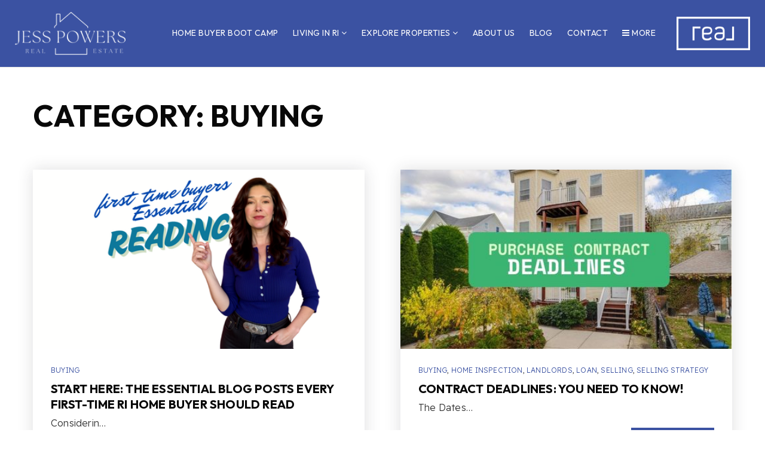

--- FILE ---
content_type: text/html; charset=UTF-8
request_url: https://jesspowersrealestate.com/category/buying/
body_size: 15440
content:
<!doctype html>
<html lang="en-US" data-theme="dark" prefix="og: http://ogp.me/ns#">
<head>
			<meta charset="UTF-8">
	<meta name="viewport" content="width=device-width, initial-scale=1">
	<meta http-equiv="X-UA-Compatible" content="IE=edge">
					<script>
					WebFontConfig = {
						google: { families: [ 'Outfit:300,400,500,600,700,800,900', 'Readex+Pro:300,400,500,600,700', 'Roboto:300,400,500,600,700,800,900,300i,400i,600i,700i&display=swap' ] }
					};
					(function() {
						var wf = document.createElement('script');
						wf.src = 'https://cdnjs.cloudflare.com/ajax/libs/webfont/1.6.28/webfontloader.js';
						wf.type = 'text/javascript';
						wf.async = 'true';
						var s = document.getElementsByTagName('script')[0];
						s.parentNode.insertBefore(wf, s);
					})(); </script>
				<title>Buying Archives - Jess Powers | REAL Brokerage</title>

<!-- This site is optimized with the Yoast SEO Premium plugin v9.7 - https://yoast.com/wordpress/plugins/seo/ -->
<link rel="canonical" href="https://jesspowersrealestate.com/category/buying/" />
<link rel="next" href="https://jesspowersrealestate.com/category/buying/page/2/" />
<meta property="og:locale" content="en_US" />
<meta property="og:type" content="object" />
<meta property="og:title" content="Buying Archives - Jess Powers | REAL Brokerage" />
<meta property="og:url" content="https://jesspowersrealestate.com/category/buying/" />
<meta property="og:site_name" content="Jess Powers | REAL Brokerage" />
<meta name="twitter:card" content="summary_large_image" />
<meta name="twitter:title" content="Buying Archives - Jess Powers | REAL Brokerage" />
<!-- / Yoast SEO Premium plugin. -->

<link rel='dns-prefetch' href='//jesspowersrealestate.com' />
<link rel='dns-prefetch' href='//s.w.org' />
<link rel='preconnect' href='https://fonts.gstatic.com' crossorigin />
<link rel="alternate" type="application/rss+xml" title="Jess Powers | REAL Brokerage &raquo; Feed" href="https://jesspowersrealestate.com/feed/" />
<link rel='stylesheet' id='bootstrap-4-css'  href='https://static.agentfire3.com/wp-content/mu-plugins/agentfire-shared-library/vendor/twbs/bootstrap/dist/css/bootstrap.min.css?ver=4.0.0-rev.1' type='text/css' media='all' />
<link rel='stylesheet' id='agentfire-bundle-bundle-css'  href='https://static.agentfire3.com/wp-content/mu-plugins/agentfire-shared-library/css/bundle/bundle.min.css?ver=1.3.11' type='text/css' media='all' />
<link rel='stylesheet' id='animate-css'  href='https://static.agentfire3.com/wp-content/mu-plugins/agentfire-shared-library/bower_components/animate.css/animate.css' type='text/css' media='all' />
<link rel='stylesheet' id='aft2-client-css-css'  href='https://jesspowersrealestate.com/scss/plugins/agentfire-testimonials-v2/client.css?ver=2.7.3&#038;rev=11.329' type='text/css' media='all' />
<link rel='stylesheet' id='spark-editor-client-css'  href='https://jesspowersrealestate.com/scss/plugins/agentfire-spark-editor/client.css?ver=1.1.57&#038;rev=11.329' type='text/css' media='all' />
<link rel='stylesheet' id='plugin-guide-covers-client-css'  href='https://jesspowersrealestate.com/scss/plugin/guide-covers/client.css?ver=1.3.3&#038;rev=11.329' type='text/css' media='all' />
<link rel='stylesheet' id='plugin-lead-form-client-css'  href='https://jesspowersrealestate.com/scss/plugin/lead-form/client.css?ver=1.3.73&#038;rev=11.329' type='text/css' media='all' />
<link rel='stylesheet' id='plugin-instafeed-base-client-css'  href='https://jesspowersrealestate.com/scss/plugin/instafeed-base/client.css?ver=2.1.1&#038;rev=11.329' type='text/css' media='all' />
<link rel='stylesheet' id='plugin-qr-code-manager-client-css'  href='https://jesspowersrealestate.com/scss/plugin/qr-code-manager/client.css?ver=1.0.9&#038;rev=11.329' type='text/css' media='all' />
<link rel='stylesheet' id='plugin-spark-page-client-css'  href='https://jesspowersrealestate.com/scss/plugin/spark-page/client.css?ver=1.8.17&#038;rev=11.329' type='text/css' media='all' />
<link rel='stylesheet' id='agentfire-auto-generated-css'  href='https://jesspowersrealestate.com/scss/auto-generated/style.css?ver=1.1.44&#038;rev=11.329' type='text/css' media='all' />
<link rel='stylesheet' id='ag-client-css'  href='https://jesspowersrealestate.com/scss/plugins/agentfire-area-guide/client.css?ver=3.9.33&#038;rev=11.329' type='text/css' media='all' />
<link rel='stylesheet' id='agentfire-theme-css'  href='https://jesspowersrealestate.com/scss/theme/style.css?ver=1.1.39&#038;rev=11.329' type='text/css' media='all' />
<script type='text/javascript' src='https://static.agentfire3.com/wp-includes/js/jquery/jquery.js?ver=1.12.4'></script>
<script type='text/javascript' defer src='https://static.agentfire3.com/wp-includes/js/jquery/jquery-migrate.min.js?ver=1.4.1'></script>
<script type='text/javascript' defer src='https://static.agentfire3.com/wp-content/mu-plugins/agentfire-shared-library/vendor/twbs/bootstrap/dist/js/bootstrap.bundle.min.js?ver=4.0.0-bundle'></script>
<script type='text/javascript'>
/* <![CDATA[ */
var AgentFire_Settings = {"assets_domain":"https:\/\/assets.agentfire3.com","invisible_recaptcha_site_key":"6Lfx2EcUAAAAAOZ393GzZbdFyMTy3sUOdVvZOpYH","checkbox_recaptcha_site_key":"6Lf9o0opAAAAACpWAaN6iLpHLHo3qYMhZPLSeUuT","mapbox_token":"pk.eyJ1IjoiYWdlbnRmaXJlY29ycCIsImEiOiJjamp5Y3RkaWIwMDVrM2pvdHVzcmxvdXd1In0.0mhs52YCgV45qwNh9f7qpw","home_url":"https:\/\/jesspowersrealestate.com","disclaimer":"I agree to be contacted by Real Estate With Jess Powers - Rhode Island via phone, email, and text. To opt-out, you can reply 'stop' at any time or click the unsubscribe link in the emails. Message and data rates may apply. <a href=\"\/privacy-policy\/\" title=\"Privacy Policy\" target=\"_blank\" class=\"disclaimer_pp_link\">Privacy Policy<\/a>","oauth2_initial_urls":{"facebook":"https:\/\/www.facebook.com\/v20.0\/dialog\/oauth?client_id=2239656783093900&redirect_uri=https%3A%2F%2Fagentfire3.com%2Foauth2%2Ffacebook&response_type=code&scope=email%2Cpublic_profile&state=[base64]%3D","google":"https:\/\/accounts.google.com\/o\/oauth2\/v2\/auth?response_type=code&access_type=online&client_id=543271315582-123k1f2a5asggc2250v4sp8sh2c9fe93.apps.googleusercontent.com&redirect_uri=https%3A%2F%2Fagentfire3.com%2Foauth2%2Fgoogle&state=[base64]%3D&scope=email%20profile&approval_prompt=auto"},"facebook_app_id":"2239656783093900","google_client_id":"543271315582-123k1f2a5asggc2250v4sp8sh2c9fe93.apps.googleusercontent.com"};
/* ]]> */
</script>
<script type='text/javascript' src='https://static.agentfire3.com/wp-content/mu-plugins/agentfire-shared-library/js/third-party/select2/select2.full.min.js?ver=4.0.13'></script>
<script type='text/javascript' defer src='https://static.agentfire3.com/wp-includes/js/jquery/ui/core.min.js?ver=1.11.4'></script>
<script type='text/javascript' defer src='https://static.agentfire3.com/wp-includes/js/jquery/ui/widget.min.js?ver=1.11.4'></script>
<script type='text/javascript' defer src='https://static.agentfire3.com/wp-includes/js/jquery/ui/position.min.js?ver=1.11.4'></script>
<script type='text/javascript' defer src='https://static.agentfire3.com/wp-includes/js/jquery/ui/menu.min.js?ver=1.11.4'></script>
<script type='text/javascript'>
/* <![CDATA[ */
var uiAutocompleteL10n = {"noResults":"No results found.","oneResult":"1 result found. Use up and down arrow keys to navigate.","manyResults":"%d results found. Use up and down arrow keys to navigate.","itemSelected":"Item selected."};
/* ]]> */
</script>
<script type='text/javascript' defer src='https://static.agentfire3.com/wp-includes/js/jquery/ui/autocomplete.min.js?ver=1.11.4'></script>
<script type='text/javascript'>
/* <![CDATA[ */
var agentfire_quicksearch = {"autocompleteUrlDiverse":"","locationTypes":{"1":"City","2":"Community","3":"Tract","4":"Zip","5":"County","8":"Shape","255":"Listing"},"autocompleteUrlShowcaseCenter":"https:\/\/idx.showcaseidx.com\/api\/latlng","autocompleteUrlShowcaseSearch":"https:\/\/jesspowersrealestate.com\/wp-admin\/admin-ajax.php"};
/* ]]> */
</script>
<script type='text/javascript'>
/* <![CDATA[ */
var Rev_CTA_Config = {"page_id":"25","page_type":"category","preview":"","hashes":[]};
/* ]]> */
</script>
<script type='text/javascript' src='https://static.agentfire3.com/wp-content/mu-plugins/agentfire-shared-library/bower_components/moment/moment.js'></script>
<script type='text/javascript'>
/* <![CDATA[ */
var TeamMembersClient = {"offices":[]};
/* ]]> */
</script>
<script type='text/javascript'>
/* <![CDATA[ */
var QRCodeData = {"isEditorPreview":""};
/* ]]> */
</script>
<script type='text/javascript'>
/* <![CDATA[ */
var spark_page = [];
/* ]]> */
</script>
<script type='text/javascript' defer src='https://static.agentfire3.com/wp-content/mu-plugins/agentfire-shared-library/js/bundle/bundle.min.js?ver=1.4.66'></script>
<script type='text/javascript' defer src='https://static.agentfire3.com/wp-content/mu-plugins/agentfire-shared-library/js/bundle/plugins.min.js?ver=1.4.66'></script>
		<script>
			(function() {
				var oldReady = jQuery.fn.ready;
				jQuery.fn.ready = function(fn) {
					return oldReady(function() {
						try {
							fn.apply(this, arguments);
						} catch (e) {
							console.error(e);
						}
					});
				};
			})();
		</script>
		<meta name="generator" content="WordPress 4.9.28" />
		<style>.animate {opacity: 0;} .agentfire-loaded-modules .animate {opacity: 1;}</style>
				<meta name="theme-color" content="#3b52a2">
		<meta name="msapplication-navbutton-color" content="#3b52a2">
		<link rel="icon" href="https://assets.agentfire3.com/uploads/sites/970/2023/04/Favicon-Jess-Powers-32x32.max.jpg" sizes="32x32" />
<link rel="icon" href="https://assets.agentfire3.com/uploads/sites/970/2023/04/Favicon-Jess-Powers-192x192.max.jpg" sizes="192x192" />
<link rel="apple-touch-icon-precomposed" href="https://assets.agentfire3.com/uploads/sites/970/2023/04/Favicon-Jess-Powers-180x180.max.jpg" />
<meta name="msapplication-TileImage" content="https://assets.agentfire3.com/uploads/sites/970/2023/04/Favicon-Jess-Powers-270x270.max.jpg" />
</head>
<body class="archive category category-buying category-25 spark-theme body--wordpress et_non_fixed_nav">

<a class="skip-to-content-link" href="#page-container">Skip to main content</a>



<!-- AgentFire Custom Script: After Body Tag -->
<script>
	jQuery(document).ready(function($) {
    if ($('body').hasClass('single-post')) {
        $('h2, h3, h4, h5, h6').addClass('mb-3');
    }
});
</script>
<!-- // END AgentFire Custom Script: After Body Tag // -->


<header id="page-header" class="page-header page-header--standard"><!-- spark cache --><div class="afe-content afe-content--spark_header_custom"><div class="sp-header sp-header--standard sp-header--custom"
	>

	<div class="afe-block afe-block--custom-block"><style>
	.block_60f73087e2f3c_2 { } .block_60f73087e2f3c_2 { background-color: #3B52A2; } @media (max-width: 575px) { .block_60f73087e2f3c_2 { margin: 0; padding: 20px 25px 20px 10px; } } @media (min-width: 576px) and (max-width: 767px) { .block_60f73087e2f3c_2 { margin: 0; padding: 20px 25px; } } @media (min-width: 768px) and (max-width: 991px) { .block_60f73087e2f3c_2 { margin: 0; padding: 20px 25px; } } @media (min-width: 992px) and (max-width: 1199px) { .block_60f73087e2f3c_2 { margin: 0; padding: 20px 25px; } } @media (min-width: 1200px) and (max-width: 1599px) { .block_60f73087e2f3c_2 { margin: 0; padding: 20px 25px; } } @media (min-width: 1600px) { .block_60f73087e2f3c_2 { margin: 0; padding: 20px 25px; } }</style>


<div class="header-custom cbl cbl__block block_60f73087e2f3c_2">
						<div class="cbl__row row_60f7316e6547c_1">
		<style>
			.row_60f7316e6547c_1 { } .row_60f7316e6547c_1 { margin: 0 auto; padding: 0; }		</style>
								<div class="cbl__row-box">
			<div class="cbl__column cbl__column--3 column_60f7321428665_3">
	<style>
		.column_60f7321428665_3 { align-self: center; } .column_60f7321428665_3 { max-width: 70%; flex: 0 0 70%; order: 0 } @media (min-width: 576px) { .column_60f7321428665_3 { max-width: 33.33%; flex: 0 0 33.33%; order: 0 } } @media (min-width: 768px) { .column_60f7321428665_3 { max-width: 50%; flex: 0 0 50%; order: 0 } } @media (min-width: 992px) { .column_60f7321428665_3 { max-width: 60%; flex: 0 0 60%; order: 0 } } @media (min-width: 1200px) { .column_60f7321428665_3 { max-width: 15%; flex: 0 0 15%; order: 0 } } @media (min-width: 1600px) { .column_60f7321428665_3 { max-width: 15%; flex: 0 0 15%; order: 0 } } .column_60f7321428665_3 .cbl__column-box { } .column_60f7321428665_3 .cbl__column-box { margin: 0; padding: 0; }	</style>
	<div class="cbl__column-box cbl__column--column_60f7321428665_3">
						
		<div class="cbl__widget cbl__widget--image widget_60f73273c0794_10"><style>
		.widget_60f73273c0794_10 { } .widget_60f73273c0794_10 { margin: 0; padding: 0; } .widget_60f73273c0794_10 .cb-image { width: 200px;					}	</style><a aria-label="Homepage Link" href="/"><img id="setup-header-logo"
			class="cb-image"
			width="200" height="78"							src="https://assets.agentfire3.com/uploads/sites/970/2025/02/Jess-New-Logo-White-200xAUTO.fit.png" srcset="https://assets.agentfire3.com/uploads/sites/970/2025/02/Jess-New-Logo-White-400xAUTO.fit.png 2x"						alt="Jess New Logo White"></a></div>

					</div>
</div>




<div class="cbl__column cbl__column--3 column_60f7321461507_4">
	<style>
		.column_60f7321461507_4 { text-align: right; align-self: center; } .column_60f7321461507_4 { max-width: 30%; flex: 0 0 30%; order: 1 } @media (min-width: 576px) { .column_60f7321461507_4 { max-width: 33.33%; flex: 0 0 33.33%; order: 1 } } @media (min-width: 768px) { .column_60f7321461507_4 { max-width: 25%; flex: 0 0 25%; order: 1 } } @media (min-width: 992px) { .column_60f7321461507_4 { max-width: 20%; flex: 0 0 20%; order: 1 } } @media (min-width: 1200px) { .column_60f7321461507_4 { max-width: 75%; flex: 0 0 75%; order: 1 } } @media (min-width: 1600px) { .column_60f7321461507_4 { max-width: 75%; flex: 0 0 75%; order: 1 } } .column_60f7321461507_4 .cbl__column-box { } .column_60f7321461507_4 .cbl__column-box { margin: 0; padding: 0; }	</style>
	<div class="cbl__column-box cbl__column--column_60f7321461507_4">
						
		<div class="cbl__widget cbl__widget--wp_menu widget_60f732381746d_6 d-inline-block"><style>
		.widget_60f732381746d_6 { text-align: center; } @media (max-width: 575px) { .widget_60f732381746d_6 { margin: 0; padding: 0 35px 0 0; } } @media (min-width: 576px) and (max-width: 767px) { .widget_60f732381746d_6 { margin: 0; padding: 0 35px 0 0; } } @media (min-width: 768px) and (max-width: 991px) { .widget_60f732381746d_6 { margin: 0; padding: 0 35px 0 0; } } @media (min-width: 992px) and (max-width: 1199px) { .widget_60f732381746d_6 { margin: 0; padding: 0 35px 0 0; } } @media (min-width: 1200px) and (max-width: 1599px) { .widget_60f732381746d_6 { margin: 0; padding: 0 35px 0 0; } } @media (min-width: 1600px) { .widget_60f732381746d_6 { margin: 0; padding: 0 35px 0 0; } } @media (max-width: 575px) { .widget_60f732381746d_6 { display: none !important; } } @media (min-width: 576px) and (max-width: 767px) { .widget_60f732381746d_6 { display: none !important; } } @media (min-width: 768px) and (max-width: 991px) { .widget_60f732381746d_6 { display: none !important; } } @media (min-width: 992px) and (max-width: 1199px) { .widget_60f732381746d_6 { display: none !important; } } .widget_60f732381746d_6 .spark-menu { justify-content: center; } .widget_60f732381746d_6 .cbl__wp-menu a { color: #FFFFFF; } .widget_60f732381746d_6 .cbl__wp-menu .sub-menu a { color: #FFFFFF; } .widget_60f732381746d_6 .cbl__wp-menu a:hover { color: #FFFFFF; } .widget_60f732381746d_6 .cbl__wp-menu .sub-menu a:hover { color: #FFFFFF; }	</style><div class="header-menu cbl__wp-menu"><ul role="menu" id="menu-header-menu" class="spark-menu spark-menu--horizontal"><li role="none" id="menu-item-2055" class="menu-item menu-item-type-custom menu-item-object-custom menu-item-2055"><a href="/homebuyerbootcamp/" role="menuitem">Home Buyer Boot Camp</a></li><li role="none" id="menu-item-2056" class="menu-item menu-item-type-custom menu-item-object-custom menu-item-has-children menu-item-2056"><a href="#" role="menuitem">Living In RI <i class="fa fa-angle-down" aria-hidden="true"></i></a><ul class="sub-menu"><li role="none" id="menu-item-2058" class="menu-item menu-item-type-post_type menu-item-object-page menu-item-2058"><a href="https://jesspowersrealestate.com/our-areas/explore-metro-providence/" role="menuitem">Explore Metro Providence</a></li><li role="none" id="menu-item-2057" class="menu-item menu-item-type-post_type menu-item-object-page menu-item-2057"><a href="https://jesspowersrealestate.com/our-areas/explore-east-bay/" role="menuitem">Explore East Bay</a></li><li role="none" id="menu-item-2060" class="menu-item menu-item-type-post_type menu-item-object-page menu-item-2060"><a href="https://jesspowersrealestate.com/our-areas/explore-south-county/" role="menuitem">Explore South County</a></li><li role="none" id="menu-item-2061" class="menu-item menu-item-type-post_type menu-item-object-page menu-item-2061"><a href="https://jesspowersrealestate.com/our-areas/explore-southern-rhode-island/" role="menuitem">Explore Southern Rhode Island</a></li><li role="none" id="menu-item-2062" class="menu-item menu-item-type-post_type menu-item-object-page menu-item-2062"><a href="https://jesspowersrealestate.com/our-areas/explore-western-rhode-island/" role="menuitem">Explore Western Rhode Island</a></li><li role="none" id="menu-item-2059" class="menu-item menu-item-type-post_type menu-item-object-page menu-item-2059"><a href="https://jesspowersrealestate.com/our-areas/explore-northern-rhode-island/" role="menuitem">Explore Northern Rhode Island</a></li><li role="none" id="menu-item-2063" class="menu-item menu-item-type-post_type menu-item-object-page menu-item-2063"><a href="https://jesspowersrealestate.com/our-areas/south-eastern-massachusetts/" role="menuitem">South Eastern Massachusetts</a></li><li role="none" id="menu-item-2064" class="menu-item menu-item-type-post_type menu-item-object-page menu-item-2064"><a href="https://jesspowersrealestate.com/our-areas/southern-eastern-connecticut/" role="menuitem">Southern &#038; Eastern Connecticut</a></li></ul></li><li role="none" id="menu-item-2294" class="menu-item menu-item-type-custom menu-item-object-custom menu-item-has-children menu-item-2294"><a href="#" role="menuitem">Explore Properties <i class="fa fa-angle-down" aria-hidden="true"></i></a><ul class="sub-menu"><li role="none" id="menu-item-2297" class="menu-item menu-item-type-post_type menu-item-object-page menu-item-2297"><a href="https://jesspowersrealestate.com/waterfront-properties-in-ri/" role="menuitem">Waterfront Properties in RI</a></li><li role="none" id="menu-item-2303" class="menu-item menu-item-type-post_type menu-item-object-page menu-item-2303"><a href="https://jesspowersrealestate.com/5-acres-in-ri/" role="menuitem">5+ Acres in RI</a></li><li role="none" id="menu-item-2300" class="menu-item menu-item-type-post_type menu-item-object-page menu-item-2300"><a href="https://jesspowersrealestate.com/multi-family-3-units/" role="menuitem">Multi Family 3+ Units</a></li><li role="none" id="menu-item-2306" class="menu-item menu-item-type-post_type menu-item-object-page menu-item-2306"><a href="https://jesspowersrealestate.com/ri-single-family-homes-400k-600k/" role="menuitem">RI Single family homes 400k 600k</a></li><li role="none" id="menu-item-2309" class="menu-item menu-item-type-post_type menu-item-object-page menu-item-2309"><a href="https://jesspowersrealestate.com/lakefront-living-in-ri/" role="menuitem">Lakefront Living in RI</a></li><li role="none" id="menu-item-2312" class="menu-item menu-item-type-post_type menu-item-object-page menu-item-2312"><a href="https://jesspowersrealestate.com/loft-condos/" role="menuitem">Loft Condos</a></li><li role="none" id="menu-item-2315" class="menu-item menu-item-type-post_type menu-item-object-page menu-item-2315"><a href="https://jesspowersrealestate.com/luxury-properties/" role="menuitem">Luxury Properties</a></li><li role="none" id="menu-item-2067" class="menu-item menu-item-type-custom menu-item-object-custom menu-item-2067"><a href="/properties/" role="menuitem">Create Your Own Search</a></li></ul></li><li role="none" id="menu-item-2065" class="menu-item menu-item-type-custom menu-item-object-custom menu-item-2065"><a href="/about-us/" role="menuitem">About Us</a></li><li role="none" id="menu-item-2066" class="menu-item menu-item-type-custom menu-item-object-custom menu-item-2066"><a href="/blog/" role="menuitem">Blog</a></li><li role="none" id="menu-item-1725" class="menu-item menu-item-type-post_type menu-item-object-page menu-item-1725"><a href="https://jesspowersrealestate.com/contact/" role="menuitem">Contact</a></li><li role="none" id="menu-item-2068" class="menu-item menu-item-type-custom menu-item-object-custom menu-item-2068"><a href="#mm-1602" role="menuitem"><i class="fa fa-bars"></i> More</a></li></ul></div></div>
		<div class="cbl__widget cbl__widget--button widget_5i4chba7ci8 d-inline-block align-middle"><style>
		.widget_5i4chba7ci8 { } .widget_5i4chba7ci8 { margin: 0; padding: 0; } @media (min-width: 1200px) and (max-width: 1599px) { .widget_5i4chba7ci8 { display: none !important; } } @media (min-width: 1600px) { .widget_5i4chba7ci8 { display: none !important; } }	</style><a href="#mm-1602" class="menu-btn btn btn-spark"  aria-label=""><span class="sr-only">Button icon</span><i class="fa fa-bars"></i></a></div>

					</div>
</div>




<div class="cbl__column cbl__column--3 column_9i3fcg4r758">
	<style>
		.column_9i3fcg4r758 { text-align: right; align-self: center; } .column_9i3fcg4r758 { max-width: 100%; flex: 0 0 100%; order: 2 } @media (min-width: 576px) { .column_9i3fcg4r758 { max-width: 33.33%; flex: 0 0 33.33%; order: 2 } } @media (min-width: 768px) { .column_9i3fcg4r758 { max-width: 25%; flex: 0 0 25%; order: 2 } } @media (min-width: 992px) { .column_9i3fcg4r758 { max-width: 20%; flex: 0 0 20%; order: 2 } } @media (min-width: 1200px) { .column_9i3fcg4r758 { max-width: 10%; flex: 0 0 10%; order: 2 } } @media (min-width: 1600px) { .column_9i3fcg4r758 { max-width: 10%; flex: 0 0 10%; order: 2 } } .column_9i3fcg4r758 .cbl__column-box { } .column_9i3fcg4r758 .cbl__column-box { margin: 0; padding: 0; } @media (max-width: 575px) { .column_9i3fcg4r758 { display: none !important; } }	</style>
	<div class="cbl__column-box cbl__column--column_9i3fcg4r758">
						
		<div class="cbl__widget cbl__widget--image widget_5i3fce0o5dj"><style>
		.widget_5i3fce0o5dj { } .widget_5i3fce0o5dj { margin: 0; padding: 0; } .widget_5i3fce0o5dj .cb-image { width: 160px;					}	</style><img
			class="cb-image"
			width="160" height="74"							src="https://assets.agentfire3.com/uploads/sites/970/2025/02/Real-Logo-Outline-White-1-160xAUTO.fit.png" srcset="https://assets.agentfire3.com/uploads/sites/970/2025/02/Real-Logo-Outline-White-1-320xAUTO.fit.png 2x"						alt="Real Logo Outline White (1)"></div>

					</div>
</div>
		</div>
			</div>
	</div>
</div>
</div>


<div class="sp-menu-mobile sp-menu-mobile--default">
	<div class="sp-menu-mobile__title">&nbsp;</div>
	<div class="sp-menu-mobile__menu active"><div class="sp-menu-mobile__title"><button class="sp-menu-mobile__close" aria-label="Close Menu"></button>Menu</div><ul role="menu"><li role="none" id="menu-item-1715" class="menu-item menu-item-type-post_type menu-item-object-page menu-item-1715"><a href="https://jesspowersrealestate.com/buyers/" role="menuitem">Buyers</a></li><li role="none" id="menu-item-2899" class="menu-item menu-item-type-post_type menu-item-object-page menu-item-2899"><a href="https://jesspowersrealestate.com/seller-series/" role="menuitem">Seller Series</a></li><li role="none" id="menu-item-2268" class="menu-item menu-item-type-post_type menu-item-object-page menu-item-2268"><a href="https://jesspowersrealestate.com/about-us/" role="menuitem">About Us</a></li><li role="none" id="menu-item-1616" class="menu-item menu-item-type-post_type menu-item-object-page menu-item-1616"><a href="https://jesspowersrealestate.com/contact/" role="menuitem">Contact</a></li><li role="none" id="menu-item-2447" class="menu-item menu-item-type-post_type menu-item-object-page menu-item-2447"><a href="https://jesspowersrealestate.com/blog/" role="menuitem">Blog</a></li><li role="none" id="menu-item-2332" class="menu-item menu-item-type-post_type menu-item-object-page menu-item-2332"><a href="https://jesspowersrealestate.com/providence-guide/" role="menuitem">Providence Guide</a></li><li role="none" id="menu-item-2333" class="menu-item menu-item-type-post_type menu-item-object-page menu-item-2333"><a href="https://jesspowersrealestate.com/new-construction-guide/" role="menuitem">New Construction Guide</a></li><li role="none" id="menu-item-2269" class="menu-item menu-item-type-post_type menu-item-object-post menu-item-2269"><a href="https://jesspowersrealestate.com/makeanoffer/" role="menuitem">Making an Offer</a></li><li role="none" id="menu-item-2290" class="menu-item menu-item-type-post_type menu-item-object-post menu-item-2290"><a href="https://jesspowersrealestate.com/acceptedoffer/" role="menuitem">Accepted Offer</a></li><li role="none" id="menu-item-2289" class="menu-item menu-item-type-post_type menu-item-object-post menu-item-2289"><a href="https://jesspowersrealestate.com/homebuyingprocess/" role="menuitem">First Time Home Buyer</a></li><li role="none" id="menu-item-2270" class="menu-item menu-item-type-post_type menu-item-object-page menu-item-2270"><a href="https://jesspowersrealestate.com/mortgage-calculator/" role="menuitem">Mortgage Calculator</a></li></ul></div>
		<div class="sp-menu-mobile__footer">
						<a href="https://www.facebook.com/jesspowersrealestate" target="_blank" rel="noopener" aria-label="Facebook">
			<i class="fa fa-facebook-square" aria-hidden="true"></i>
		</a>
									<a href="https://www.youtube.com/jesspowers" target="_blank" rel="noopener" aria-label="Youtube">
			<i class="fa fa-youtube-square" aria-hidden="true"></i>
		</a>
							<a href="https://www.instagram.com/jesspowersrhodeisland" target="_blank" rel="noopener" aria-label="Instagram">
			<i class="fa fa-instagram" aria-hidden="true"></i>
		</a>
				</div>
</div>
	<div class="afe-content afe-content--spark_menu">	<style>
		#mm-1602 { max-width: 24%; } #mm-1602.spark-mega-menu--slide-right.spark-mega-menu--hidden { right: -24%; } #mm-1602.spark-mega-menu--slide-left.spark-mega-menu--hidden { left: -24%; }	</style>
<div style=" background-color: #ffffff"
     id="mm-1602"
     class="spark-mega-menu spark-mega-menu--hidden spark-mega-menu--slide-right">
	<div class="afe-block afe-block--custom-block"><style>
	.block_hcy4o6j1ht { } .block_hcy4o6j1ht { background-color: #3B52A2; } .block_hcy4o6j1ht > .cbl__overlay, .block_hcy4o6j1ht > .cbl__column-box > .cbl__overlay { } .block_hcy4o6j1ht { margin: 0; padding: 30px; }</style>


<div class="mega-hamburgermenu cbl cbl__block block_hcy4o6j1ht">
					<div class="cbl__overlay"></div>
				<div class="first-row cbl__row row_1ppc9s162s6">
		<style>
			.row_1ppc9s162s6 { } .row_1ppc9s162s6 { border-width: 0px 0px 1px 0px; border-color: rgba(255, 255, 255, 0.2); border-style: solid; } .row_1ppc9s162s6 { margin: 0 auto; padding: 0 0 20px; }		</style>
								<div class="cbl__row-box">
			<div class="cbl__column cbl__column--1 column_2y1qevvt42f">
	<style>
		.column_2y1qevvt42f { } .column_2y1qevvt42f { order: 0 } @media (min-width: 1200px) { .column_2y1qevvt42f { max-width: 100%; flex: 0 0 100%; } } .column_2y1qevvt42f .cbl__column-box { } .column_2y1qevvt42f .cbl__column-box { margin: 0; padding: 0; }	</style>
	<div class="column-first cbl__column-box cbl__column--column_2y1qevvt42f">
						
		<div class="cbl__widget cbl__widget--image widget_5i3fdoue5g4"><style>
		.widget_5i3fdoue5g4 { } .widget_5i3fdoue5g4 { margin: 0; padding: 0; } .widget_5i3fdoue5g4 .cb-image { width: 160px;					}	</style><img
			class="cb-image ll-image"
			width="160" height="74"							src="[data-uri]" data-src="https://assets.agentfire3.com/uploads/sites/970/2023/04/White-Logo-Jess-Powers-160xAUTO.fit.png" data-srcset="https://assets.agentfire3.com/uploads/sites/970/2023/04/White-Logo-Jess-Powers-320xAUTO.fit.png 2x"						alt="White Logo Jess Powers"></div>
<div class="cbl__widget cbl__widget--button widget_5eqip3l36mt"><style>
		.widget_5eqip3l36mt { } .widget_5eqip3l36mt { margin: 0; padding: 0; }	</style><a data-role="close_mega_menu" href="#mm-1602" class="close-btn btn btn-spark"  aria-label=""><i class="fa fa-close"></i></a></div>

					</div>
</div>
		</div>
			</div>
			
	
	
		<div class="second-row cbl__row row_6n2wu7fq7x0">
		<style>
			.row_6n2wu7fq7x0 { } .row_6n2wu7fq7x0 { margin: 0 auto; padding: 20px 0 0; }		</style>
								<div class="cbl__row-box">
			<div class="cbl__column cbl__column--1 column_7vfazbad96m">
	<style>
		.column_7vfazbad96m { } .column_7vfazbad96m { order: 0 } @media (min-width: 1200px) { .column_7vfazbad96m { max-width: 100%; flex: 0 0 100%; } } .column_7vfazbad96m .cbl__column-box { } .column_7vfazbad96m .cbl__column-box { margin: 0; padding: 0; }	</style>
	<div class="cbl__column-box cbl__column--column_7vfazbad96m">
						
		<div class="cbl__widget cbl__widget--wp_menu widget_93rp4f50agx"><style>
		.widget_93rp4f50agx { } .widget_93rp4f50agx { margin: 0; padding: 0; } .widget_93rp4f50agx .spark-menu { margin: 0 -2px; } .widget_93rp4f50agx .cbl__wp-menu a { padding: 2px; color: #FFFFFF; } .widget_93rp4f50agx .cbl__wp-menu .sub-menu a { color: #FFFFFF; } .widget_93rp4f50agx .cbl__wp-menu a:hover { color: #FFFFFF; } .widget_93rp4f50agx .cbl__wp-menu .sub-menu a:hover { color: #FFFFFF; } .widget_93rp4f50agx a { font-size: 15px; font-weight: 400; letter-spacing: 1px; text-transform: uppercase; }	</style><div class="aside-menu__nav cbl__wp-menu"><ul role="menu" id="menu-mobile-menu-1" class="header-navigation"><li role="none" class="menu-item menu-item-type-post_type menu-item-object-page menu-item-1715"><a href="https://jesspowersrealestate.com/buyers/" role="menuitem">Buyers</a></li><li role="none" class="menu-item menu-item-type-post_type menu-item-object-page menu-item-2899"><a href="https://jesspowersrealestate.com/seller-series/" role="menuitem">Seller Series</a></li><li role="none" class="menu-item menu-item-type-post_type menu-item-object-page menu-item-2268"><a href="https://jesspowersrealestate.com/about-us/" role="menuitem">About Us</a></li><li role="none" class="menu-item menu-item-type-post_type menu-item-object-page menu-item-1616"><a href="https://jesspowersrealestate.com/contact/" role="menuitem">Contact</a></li><li role="none" class="menu-item menu-item-type-post_type menu-item-object-page menu-item-2447"><a href="https://jesspowersrealestate.com/blog/" role="menuitem">Blog</a></li><li role="none" class="menu-item menu-item-type-post_type menu-item-object-page menu-item-2332"><a href="https://jesspowersrealestate.com/providence-guide/" role="menuitem">Providence Guide</a></li><li role="none" class="menu-item menu-item-type-post_type menu-item-object-page menu-item-2333"><a href="https://jesspowersrealestate.com/new-construction-guide/" role="menuitem">New Construction Guide</a></li><li role="none" class="menu-item menu-item-type-post_type menu-item-object-post menu-item-2269"><a href="https://jesspowersrealestate.com/makeanoffer/" role="menuitem">Making an Offer</a></li><li role="none" class="menu-item menu-item-type-post_type menu-item-object-post menu-item-2290"><a href="https://jesspowersrealestate.com/acceptedoffer/" role="menuitem">Accepted Offer</a></li><li role="none" class="menu-item menu-item-type-post_type menu-item-object-post menu-item-2289"><a href="https://jesspowersrealestate.com/homebuyingprocess/" role="menuitem">First Time Home Buyer</a></li><li role="none" class="menu-item menu-item-type-post_type menu-item-object-page menu-item-2270"><a href="https://jesspowersrealestate.com/mortgage-calculator/" role="menuitem">Mortgage Calculator</a></li></ul></div></div>
<div class="cbl__widget cbl__widget--raw_content widget_ac439iznbr4"><style>
		.widget_ac439iznbr4 { } .widget_ac439iznbr4 { margin: 0; padding: 0; }	</style><div class="sp-raw-content"></div><script>
			jQuery(function($){
	$('.aside-menu__nav .menu-item-has-children > a').on('click', function(e){
		e.preventDefault();
		$(this).siblings('.sub-menu').slideToggle();
	});
});
		</script></div>

					</div>
</div>
		</div>
			</div>
			
	
	
		<div class="third-row cbl__row row_bkghemuad1a">
		<style>
			.row_bkghemuad1a { } .row_bkghemuad1a { margin: 0 auto; padding: 30px 0 0; }		</style>
								<div class="cbl__row-box">
			<div class="cbl__column cbl__column--1 column_k6v8edsrlq5">
	<style>
		.column_k6v8edsrlq5 { text-align: center; } .column_k6v8edsrlq5 { order: 0 } @media (min-width: 1200px) { .column_k6v8edsrlq5 { max-width: 100%; flex: 0 0 100%; } } .column_k6v8edsrlq5 .cbl__column-box { } .column_k6v8edsrlq5 .cbl__column-box { margin: 0; padding: 0; }	</style>
	<div class="cbl__column-box cbl__column--column_k6v8edsrlq5">
						
		<div class="cbl__widget cbl__widget--raw_content widget_lf7mjhnen0c"><style>
		.widget_lf7mjhnen0c { } .widget_lf7mjhnen0c { margin: 0; padding: 0; }	</style><div class="sp-raw-content"><div class="social-icons-holder"><a href="https://www.facebook.com/jesspowersrealestate" class="social-icon white-icon" title="Jess Powers Facebook Link" target="_blank"><i class="fa fa-facebook"></i></a><a href="https://www.youtube.com/jesspowers" class="social-icon white-icon" title="Jess Powers Youtube Link" target="_blank"><i class="fa fa-youtube-play"></i></a><a href="https://www.instagram.com/jesspowersrhodeisland" class="social-icon white-icon last" title="Jess Powers Instagram Link" target="_blank"><i class="fa fa-instagram"></i></a></div></div></div>

					</div>
</div>
		</div>
			</div>
	</div>
</div>
</div>
</div>
</div><!-- /spark cache --></header>
<main id="page-container" role="main" tabindex="-2">


<div class="container pt-5">
	<div class="row">
		<div class="col-lg-12">
							<header class="page-header">
					<h1 class="page-title">Category: Buying</h1>				</header>
				<div class="sp-blog-3__main">
					<div class="sp-blog-3__items">
						<div class="sp-blog-3__col-left">
							<div class="sp-blog-3__item sp-blog-3__item--2" data-item-number="1">
	<div class="sp-blog-3__post">
				<a class="sp-blog-3__post-image" href="https://jesspowersrealestate.com/essential-blog-posts-every-first-time-ri-home-buyer-should-read/">
						<img src="https://assets.agentfire3.com/uploads/sites/970/2025/11/MLS-Photos-2-500x300.png" alt="">
		</a>
				<div class="sp-blog-3__post-content">
			<div class="sp-blog-3__category"><a href="https://jesspowersrealestate.com/category/buying/">Buying</a></div>
			<h4 class="sp-blog-3__post-title">
				<a href="https://jesspowersrealestate.com/essential-blog-posts-every-first-time-ri-home-buyer-should-read/">Start Here: The Essential Blog Posts Every First-Time RI Home Buyer Should Read</a>
			</h4>
			<p class="sp-blog-3__post-excerpt">Considerin&hellip;</p>
			<div class="sp-blog-3__bottom-content">
				<div class="sp-blog-3__post-author">by <a href="https://jesspowersrealestate.com/author/jesspowe/">Jess Powers</a></div>
				<a href="https://jesspowersrealestate.com/essential-blog-posts-every-first-time-ri-home-buyer-should-read/" class="btn btn-spark">Read More</a>
			</div>
		</div>
	</div>
</div>
<div class="sp-blog-3__item sp-blog-3__item--2" data-item-number="3">
	<div class="sp-blog-3__post">
				<a class="sp-blog-3__post-image" href="https://jesspowersrealestate.com/2025-market-update/">
						<img src="https://assets.agentfire3.com/uploads/sites/970/2025/11/2025-real-estate-market-update-500x300.png" alt="">
		</a>
				<div class="sp-blog-3__post-content">
			<div class="sp-blog-3__category"><a href="https://jesspowersrealestate.com/category/buying/">Buying</a>, <a href="https://jesspowersrealestate.com/category/selling/">Selling</a>, <a href="https://jesspowersrealestate.com/category/selling-strategy/">Selling Strategy</a>, <a href="https://jesspowersrealestate.com/category/uncategorized/">Uncategorized</a></div>
			<h4 class="sp-blog-3__post-title">
				<a href="https://jesspowersrealestate.com/2025-market-update/">2025 Market Update</a>
			</h4>
			<p class="sp-blog-3__post-excerpt">Rhode Isla&hellip;</p>
			<div class="sp-blog-3__bottom-content">
				<div class="sp-blog-3__post-author">by <a href="https://jesspowersrealestate.com/author/jesspowe/">Jess Powers</a></div>
				<a href="https://jesspowersrealestate.com/2025-market-update/" class="btn btn-spark">Read More</a>
			</div>
		</div>
	</div>
</div>
<div class="sp-blog-3__item sp-blog-3__item--2" data-item-number="5">
	<div class="sp-blog-3__post">
				<a class="sp-blog-3__post-image" href="https://jesspowersrealestate.com/real-estate-negotiation/">
						<img src="https://assets.agentfire3.com/uploads/sites/970/2025/05/MLS-Photos-18-500x300.jpg" alt="">
		</a>
				<div class="sp-blog-3__post-content">
			<div class="sp-blog-3__category"><a href="https://jesspowersrealestate.com/category/buying/">Buying</a>, <a href="https://jesspowersrealestate.com/category/selling/">Selling</a>, <a href="https://jesspowersrealestate.com/category/selling-strategy/">Selling Strategy</a></div>
			<h4 class="sp-blog-3__post-title">
				<a href="https://jesspowersrealestate.com/real-estate-negotiation/">The Negotiation Gap in Real Estate: What Most Agents Won’t Tell You</a>
			</h4>
			<p class="sp-blog-3__post-excerpt">Let’s talk&hellip;</p>
			<div class="sp-blog-3__bottom-content">
				<div class="sp-blog-3__post-author">by <a href="https://jesspowersrealestate.com/author/jesspowe/">Jess Powers</a></div>
				<a href="https://jesspowersrealestate.com/real-estate-negotiation/" class="btn btn-spark">Read More</a>
			</div>
		</div>
	</div>
</div>
<div class="sp-blog-3__item sp-blog-3__item--2" data-item-number="7">
	<div class="sp-blog-3__post">
				<a class="sp-blog-3__post-image" href="https://jesspowersrealestate.com/offerprocess/">
						<img src="https://assets.agentfire3.com/uploads/sites/970/2025/03/MLS-Photos-11-500x300.png" alt="">
		</a>
				<div class="sp-blog-3__post-content">
			<div class="sp-blog-3__category"><a href="https://jesspowersrealestate.com/category/buying/">Buying</a></div>
			<h4 class="sp-blog-3__post-title">
				<a href="https://jesspowersrealestate.com/offerprocess/">It&#8217;s in the details: Offer overview</a>
			</h4>
			<p class="sp-blog-3__post-excerpt">Offer Proc&hellip;</p>
			<div class="sp-blog-3__bottom-content">
				<div class="sp-blog-3__post-author">by <a href="https://jesspowersrealestate.com/author/jesspowe/">Jess Powers</a></div>
				<a href="https://jesspowersrealestate.com/offerprocess/" class="btn btn-spark">Read More</a>
			</div>
		</div>
	</div>
</div>
<div class="sp-blog-3__item sp-blog-3__item--2" data-item-number="9">
	<div class="sp-blog-3__post">
				<a class="sp-blog-3__post-image" href="https://jesspowersrealestate.com/home-inspection-costs/">
						<img src="https://assets.agentfire3.com/uploads/sites/970/2025/02/MLS-Photos-4-500x300.png" alt="">
		</a>
				<div class="sp-blog-3__post-content">
			<div class="sp-blog-3__category"><a href="https://jesspowersrealestate.com/category/buying/">Buying</a>, <a href="https://jesspowersrealestate.com/category/home-inspection/">Home Inspection</a></div>
			<h4 class="sp-blog-3__post-title">
				<a href="https://jesspowersrealestate.com/home-inspection-costs/">Essential Home Inspection Costs and Guide for Rhode Island Home Buyers</a>
			</h4>
			<p class="sp-blog-3__post-excerpt">Embarking&hellip;</p>
			<div class="sp-blog-3__bottom-content">
				<div class="sp-blog-3__post-author">by <a href="https://jesspowersrealestate.com/author/jesspowe/">Jess Powers</a></div>
				<a href="https://jesspowersrealestate.com/home-inspection-costs/" class="btn btn-spark">Read More</a>
			</div>
		</div>
	</div>
</div>
						</div>
						<div class="sp-blog-3__col-right">
							<div class="sp-blog-3__item sp-blog-3__item--2" data-item-number="2">
	<div class="sp-blog-3__post">
				<a class="sp-blog-3__post-image" href="https://jesspowersrealestate.com/real-estate-deadlines-you-need-to-know/">
						<img src="https://assets.agentfire3.com/uploads/sites/970/2025/11/MLS-Photos-2-500x300.jpg" alt="">
		</a>
				<div class="sp-blog-3__post-content">
			<div class="sp-blog-3__category"><a href="https://jesspowersrealestate.com/category/buying/">Buying</a>, <a href="https://jesspowersrealestate.com/category/home-inspection/">Home Inspection</a>, <a href="https://jesspowersrealestate.com/category/landlords/">Landlords</a>, <a href="https://jesspowersrealestate.com/category/loan/">Loan</a>, <a href="https://jesspowersrealestate.com/category/selling/">Selling</a>, <a href="https://jesspowersrealestate.com/category/selling-strategy/">Selling Strategy</a></div>
			<h4 class="sp-blog-3__post-title">
				<a href="https://jesspowersrealestate.com/real-estate-deadlines-you-need-to-know/">Contract Deadlines: You Need to Know!</a>
			</h4>
			<p class="sp-blog-3__post-excerpt">The Dates&hellip;</p>
			<div class="sp-blog-3__bottom-content">
				<div class="sp-blog-3__post-author">by <a href="https://jesspowersrealestate.com/author/jesspowe/">Jess Powers</a></div>
				<a href="https://jesspowersrealestate.com/real-estate-deadlines-you-need-to-know/" class="btn btn-spark">Read More</a>
			</div>
		</div>
	</div>
</div>
<div class="sp-blog-3__item sp-blog-3__item--2" data-item-number="4">
	<div class="sp-blog-3__post">
				<a class="sp-blog-3__post-image" href="https://jesspowersrealestate.com/whats-the-deal-understanding-fha-loans/">
						<img src="https://assets.agentfire3.com/uploads/sites/970/2025/11/MLS-Photos-24-500x300.png" alt="">
		</a>
				<div class="sp-blog-3__post-content">
			<div class="sp-blog-3__category"><a href="https://jesspowersrealestate.com/category/buying/">Buying</a>, <a href="https://jesspowersrealestate.com/category/loan/">Loan</a>, <a href="https://jesspowersrealestate.com/category/selling/">Selling</a>, <a href="https://jesspowersrealestate.com/category/selling-strategy/">Selling Strategy</a></div>
			<h4 class="sp-blog-3__post-title">
				<a href="https://jesspowersrealestate.com/whats-the-deal-understanding-fha-loans/">What&#8217;s the Deal: Understanding FHA Loans</a>
			</h4>
			<p class="sp-blog-3__post-excerpt">Understand&hellip;</p>
			<div class="sp-blog-3__bottom-content">
				<div class="sp-blog-3__post-author">by <a href="https://jesspowersrealestate.com/author/jesspowe/">Jess Powers</a></div>
				<a href="https://jesspowersrealestate.com/whats-the-deal-understanding-fha-loans/" class="btn btn-spark">Read More</a>
			</div>
		</div>
	</div>
</div>
<div class="sp-blog-3__item sp-blog-3__item--2" data-item-number="6">
	<div class="sp-blog-3__post">
				<a class="sp-blog-3__post-image" href="https://jesspowersrealestate.com/appraisal-gaps/">
						<img src="https://assets.agentfire3.com/uploads/sites/970/2025/04/MLS-Photos-15-500x300.png" alt="">
		</a>
				<div class="sp-blog-3__post-content">
			<div class="sp-blog-3__category"><a href="https://jesspowersrealestate.com/category/buying/">Buying</a></div>
			<h4 class="sp-blog-3__post-title">
				<a href="https://jesspowersrealestate.com/appraisal-gaps/">Understanding Appraisal Gaps in a Competitive Real Estate Market</a>
			</h4>
			<p class="sp-blog-3__post-excerpt">What Is an&hellip;</p>
			<div class="sp-blog-3__bottom-content">
				<div class="sp-blog-3__post-author">by <a href="https://jesspowersrealestate.com/author/jesspowe/">Jess Powers</a></div>
				<a href="https://jesspowersrealestate.com/appraisal-gaps/" class="btn btn-spark">Read More</a>
			</div>
		</div>
	</div>
</div>
<div class="sp-blog-3__item sp-blog-3__item--2" data-item-number="8">
	<div class="sp-blog-3__post">
				<a class="sp-blog-3__post-image" href="https://jesspowersrealestate.com/how-to-buy-and-sell/">
						<img src="https://assets.agentfire3.com/uploads/sites/970/2025/02/MLS-Photos-7-500x300.png" alt="">
		</a>
				<div class="sp-blog-3__post-content">
			<div class="sp-blog-3__category"><a href="https://jesspowersrealestate.com/category/buying/">Buying</a>, <a href="https://jesspowersrealestate.com/category/loan/">Loan</a>, <a href="https://jesspowersrealestate.com/category/selling/">Selling</a>, <a href="https://jesspowersrealestate.com/category/selling-strategy/">Selling Strategy</a></div>
			<h4 class="sp-blog-3__post-title">
				<a href="https://jesspowersrealestate.com/how-to-buy-and-sell/">Need to Sell before you Buy? What if there&#8217;s a better way?</a>
			</h4>
			<p class="sp-blog-3__post-excerpt">In the whi&hellip;</p>
			<div class="sp-blog-3__bottom-content">
				<div class="sp-blog-3__post-author">by <a href="https://jesspowersrealestate.com/author/jesspowe/">Jess Powers</a></div>
				<a href="https://jesspowersrealestate.com/how-to-buy-and-sell/" class="btn btn-spark">Read More</a>
			</div>
		</div>
	</div>
</div>
<div class="sp-blog-3__item sp-blog-3__item--2" data-item-number="10">
	<div class="sp-blog-3__post">
				<a class="sp-blog-3__post-image" href="https://jesspowersrealestate.com/ri-towns-or-neighborhoods-that-are-walkable-near-beaches/">
						<img src="https://assets.agentfire3.com/uploads/sites/970/2025/01/MLS-Photos-3-500x300.jpg" alt="">
		</a>
				<div class="sp-blog-3__post-content">
			<div class="sp-blog-3__category"><a href="https://jesspowersrealestate.com/category/buying/">Buying</a></div>
			<h4 class="sp-blog-3__post-title">
				<a href="https://jesspowersrealestate.com/ri-towns-or-neighborhoods-that-are-walkable-near-beaches/">Rhode Island Towns or Neighborhoods that are Walkable + Near Beaches</a>
			</h4>
			<p class="sp-blog-3__post-excerpt">Providence&hellip;</p>
			<div class="sp-blog-3__bottom-content">
				<div class="sp-blog-3__post-author">by <a href="https://jesspowersrealestate.com/author/jesspowe/">Jess Powers</a></div>
				<a href="https://jesspowersrealestate.com/ri-towns-or-neighborhoods-that-are-walkable-near-beaches/" class="btn btn-spark">Read More</a>
			</div>
		</div>
	</div>
</div>
						</div>
					</div>
					<div class="sp-blog-3__pagination">
						<div class="wp_pagenavi clearfix"><span aria-current='page' class='page-numbers current'>1</span>
<a class='page-numbers' href='https://jesspowersrealestate.com/category/buying/page/2/'>2</a>
<a class='page-numbers' href='https://jesspowersrealestate.com/category/buying/page/3/'>3</a>
<span class="page-numbers dots">&hellip;</span>
<a class='page-numbers' href='https://jesspowersrealestate.com/category/buying/page/8/'>8</a>
<a class="next page-numbers" href="https://jesspowersrealestate.com/category/buying/page/2/">Next &raquo;</a></div>					</div>
				</div>
					</div>
			</div>
</div>

<div class="modal fade qr-code-modal" id="qr-code-share-modal" tabindex="-1" role="dialog" aria-hidden="true" aria-labelledby="qrCode">
	<div class="modal-dialog modal-dialog-centered" role="document">
		<div class="modal-content">
			<div class="qr-code-modal-spinner"></div>

			<div class="modal-header">
				<table class="qr-code-modal-header-table">
					<tr>
						<td class="qr-code-modal__title-cell">
							<h5 class="qr-code-modal__title">
								<span class="qr-code-modal__title-text">Share My QR</span>
							</h5>
						</td>
						<td class="qr-code-modal-header-actions-cell">
							<div class="qr-code-modal-header-actions">
								<div class="qr-code-search-container">
									<input type="text" class="qr-code-search-input" placeholder="Search QR Codes..." />
									<button type="button" class="qr-code-modal__search" style="display: none;" data-action="search" aria-label="Search">
										<svg width="24px" height="24px" viewBox="-1 -1 28 28" fill="none" xmlns="http://www.w3.org/2000/svg" stroke="#fcfcfc" transform="matrix(1, 0, 0, 1, 0, 0)"><g id="SVGRepo_bgCarrier" stroke-width="0"></g><g id="SVGRepo_tracerCarrier" stroke-linecap="round" stroke-linejoin="round" stroke="#CCCCCC" stroke-width="0.048"></g><g id="SVGRepo_iconCarrier"> <path d="M15.7955 15.8111L21 21M18 10.5C18 14.6421 14.6421 18 10.5 18C6.35786 18 3 14.6421 3 10.5C3 6.35786 6.35786 3 10.5 3C14.6421 3 18 6.35786 18 10.5Z" stroke="#fcfcfc" stroke-width="3" stroke-linecap="round" stroke-linejoin="round"></path> </g></svg>
									</button>
								</div>
								<button type="button" class="qr-code-modal__back" style="display: none;" data-action="back" aria-label="Back">
									<svg class="qr-code-back-icon" xmlns="http://www.w3.org/2000/svg" fill="white" viewBox="0 0 24 24" width="24" height="24">
										<path d="M19 11H7.83l5.59-5.59L12 4l-8 8 8 8 1.41-1.41L7.83 13H19v-2z"></path>
									</svg>
								</button>
								<button type="button" class="qr-code-modal__close" data-dismiss="modal" aria-label="Close">
									<span aria-hidden="true">&times;</span>
								</button>
							</div>
						</td>
					</tr>
				</table>
			</div>
			<div class="modal-body">
				<div data-step="listing" class="qr-code-modal__step qr-code-modal__step--active">
					<div class="qr-code-modal-listing">
						<!-- Dynamic listing goes here -->
					</div>
				</div>
				<div data-step="code" class="qr-code-modal__step">
					<div class="qr-code-modal-form">
						<div class="qr-code-modal-form__row qr-code-modal-form__row--img">
							<div>
								<img>
							</div>
						</div>
					</div>
				</div>
			</div>
			<div id="copy-alert" class="alert alert-success fade" role="alert" style="position: fixed; bottom: 20px; right: 20px; display: none; z-index: 1050;">
				<strong>Success!</strong>
			</div>
			<svg style="display: none;">
				<symbol xmlns="http://www.w3.org/2000/svg" viewBox="0 0 24 24" id="icon-arrow-up-right-circle">
					<path d="M12 1.5C6.21 1.5 1.5 6.21 1.5 12C1.5 17.79 6.21 22.5 12 22.5C17.79 22.5 22.5 17.79 22.5 12C22.5 6.21 17.79 1.5 12 1.5ZM12 21.5C6.762 21.5 2.5 17.238 2.5 12C2.5 6.762 6.762 2.5 12 2.5C17.238 2.5 21.5 6.762 21.5 12C21.5 17.238 17.238 21.5 12 21.5ZM15.4609 8.80908C15.4859 8.87008 15.5 8.935 15.5 9V13C15.5 13.276 15.276 13.5 15 13.5C14.724 13.5 14.5 13.276 14.5 13V10.207L9.354 15.353C9.256 15.451 9.128 15.499 9 15.499C8.872 15.499 8.744 15.45 8.646 15.353C8.451 15.158 8.451 14.841 8.646 14.646L13.792 9.5H11C10.724 9.5 10.5 9.276 10.5 9C10.5 8.724 10.724 8.5 11 8.5H15C15.065 8.5 15.1299 8.51306 15.1909 8.53906C15.3129 8.58906 15.4109 8.68708 15.4609 8.80908Z"></path>
				</symbol>
			</svg>
			<svg style="display: none;">
				<symbol xmlns="http://www.w3.org/2000/svg" viewBox="0 0 24 24" id="icon-angle-right-circle">
					<path d="M12 1.25C6.072 1.25 1.25 6.072 1.25 12C1.25 17.928 6.072 22.75 12 22.75C17.928 22.75 22.75 17.928 22.75 12C22.75 6.072 17.928 1.25 12 1.25ZM12 21.25C6.899 21.25 2.75 17.101 2.75 12C2.75 6.899 6.899 2.75 12 2.75C17.101 2.75 21.25 6.899 21.25 12C21.25 17.101 17.101 21.25 12 21.25ZM14.53 11.47C14.823 11.763 14.823 12.238 14.53 12.531L11.53 15.531C11.384 15.677 11.192 15.751 11 15.751C10.808 15.751 10.616 15.678 10.47 15.531C10.177 15.238 10.177 14.763 10.47 14.47L12.9399 12L10.47 9.53003C10.177 9.23703 10.177 8.76199 10.47 8.46899C10.763 8.17599 11.238 8.17599 11.531 8.46899L14.53 11.47Z"></path>
				</symbol>
			</svg>
			<svg style="display: none;">
				<symbol xmlns="http://www.w3.org/2000/svg" viewBox="0 0 24 24" id="icon-angle-left-circle">
					<path d="M13.53 9.53003L11.0601 12L13.53 14.47C13.823 14.763 13.823 15.238 13.53 15.531C13.384 15.677 13.192 15.751 13 15.751C12.808 15.751 12.616 15.678 12.47 15.531L9.46997 12.531C9.17697 12.238 9.17697 11.763 9.46997 11.47L12.47 8.46997C12.763 8.17697 13.238 8.17697 13.531 8.46997C13.824 8.76297 13.823 9.23703 13.53 9.53003ZM22.75 12C22.75 17.928 17.928 22.75 12 22.75C6.072 22.75 1.25 17.928 1.25 12C1.25 6.072 6.072 1.25 12 1.25C17.928 1.25 22.75 6.072 22.75 12ZM21.25 12C21.25 6.899 17.101 2.75 12 2.75C6.899 2.75 2.75 6.899 2.75 12C2.75 17.101 6.899 21.25 12 21.25C17.101 21.25 21.25 17.101 21.25 12Z"></path>
				</symbol>
			</svg>
		</div>
	</div>
</div></main>

<footer id="page-footer">
	<!-- spark cache --><div class="afe-content afe-content--spark_footer_custom"><div class="sp-footer sp-footer--custom">
	<div class="afe-block afe-block--custom-block"><style>
	.block_hd4bvwfoli { } .block_hd4bvwfoli { background-color: #3B52A2; } @media (max-width: 575px) { .block_hd4bvwfoli { margin: 0; padding: 60px 0 20px; } } @media (min-width: 576px) and (max-width: 767px) { .block_hd4bvwfoli { margin: 0; padding: 60px 0 20px; } } @media (min-width: 768px) and (max-width: 991px) { .block_hd4bvwfoli { margin: 0; padding: 60px 0 20px; } } @media (min-width: 992px) and (max-width: 1199px) { .block_hd4bvwfoli { margin: 0; padding: 60px 0 20px; } } @media (min-width: 1200px) and (max-width: 1599px) { .block_hd4bvwfoli { margin: 0; padding: 80px 0 20px; } } @media (min-width: 1600px) { .block_hd4bvwfoli { margin: 0; padding: 80px 0 20px; } }</style>


<div class="bottom-footer-section cbl cbl__block block_hd4bvwfoli">
						<div class="row1 cbl__row row_1ppigzr2pw8">
		<style>
			.row_1ppigzr2pw8 { } @media (max-width: 575px) { .row_1ppigzr2pw8 { margin: 0 auto; padding: 0 0 30px; } } @media (min-width: 576px) and (max-width: 767px) { .row_1ppigzr2pw8 { margin: 0 auto; padding: 0 0 30px; } } @media (min-width: 768px) and (max-width: 991px) { .row_1ppigzr2pw8 { margin: 0 auto; padding: 0 0 30px; } } @media (min-width: 992px) and (max-width: 1199px) { .row_1ppigzr2pw8 { margin: 0 auto; padding: 0 0 40px; } } @media (min-width: 1200px) and (max-width: 1599px) { .row_1ppigzr2pw8 { margin: 0 auto; padding: 0 0 40px; } } @media (min-width: 1600px) { .row_1ppigzr2pw8 { margin: 0 auto; padding: 0 0 40px; } } @media (max-width: 575px) { .row_1ppigzr2pw8 { width: 92%;														} } @media (min-width: 576px) and (max-width: 767px) { .row_1ppigzr2pw8 { width: 92%;														} } @media (min-width: 768px) and (max-width: 991px) { .row_1ppigzr2pw8 { width: 92%;														} } @media (min-width: 992px) and (max-width: 1199px) { .row_1ppigzr2pw8 { width: 92%;														} } @media (min-width: 1200px) and (max-width: 1599px) { .row_1ppigzr2pw8 { width: 92%;					max-width: 1300px;									} } @media (min-width: 1600px) { .row_1ppigzr2pw8 { width: 92%;					max-width: 1300px;									} }		</style>
								<div class="cbl__row-box">
			<div class="cbl__column cbl__column--5 column_2y1wm3lpr6o">
	<style>
		.column_2y1wm3lpr6o { } .column_2y1wm3lpr6o { max-width: 100%; flex: 0 0 100%; order: 0 } @media (min-width: 576px) { .column_2y1wm3lpr6o { max-width: 100%; flex: 0 0 100%; order: 0 } } @media (min-width: 768px) { .column_2y1wm3lpr6o { max-width: 100%; flex: 0 0 100%; order: 0 } } @media (min-width: 992px) { .column_2y1wm3lpr6o { max-width: 100%; flex: 0 0 100%; order: 0 } } @media (min-width: 1200px) { .column_2y1wm3lpr6o { max-width: 24%; flex: 0 0 24%; order: 0 } } @media (min-width: 1600px) { .column_2y1wm3lpr6o { max-width: 24%; flex: 0 0 24%; order: 0 } } .column_2y1wm3lpr6o .cbl__column-box { } @media (max-width: 575px) { .column_2y1wm3lpr6o .cbl__column-box { margin: 0 0 30px; padding: 0; } } @media (min-width: 576px) and (max-width: 767px) { .column_2y1wm3lpr6o .cbl__column-box { margin: 0 0 30px; padding: 0; } } @media (min-width: 768px) and (max-width: 991px) { .column_2y1wm3lpr6o .cbl__column-box { margin: 0 0 30px; padding: 0; } } @media (min-width: 992px) and (max-width: 1199px) { .column_2y1wm3lpr6o .cbl__column-box { margin: 0 0 30px; padding: 0; } } @media (min-width: 1200px) and (max-width: 1599px) { .column_2y1wm3lpr6o .cbl__column-box { margin: 0; padding: 0; } } @media (min-width: 1600px) { .column_2y1wm3lpr6o .cbl__column-box { margin: 0; padding: 0; } }	</style>
	<div class="tablet-centered-column cbl__column-box cbl__column--column_2y1wm3lpr6o">
						
		<div class="cbl__widget cbl__widget--image widget_46ear7gcsgz d-inline-block align-middle"><style>
		.widget_46ear7gcsgz { } @media (max-width: 575px) { .widget_46ear7gcsgz { margin: 0 5px 0 0; padding: 0  0; } } @media (min-width: 576px) and (max-width: 767px) { .widget_46ear7gcsgz { margin: 0 10px 0 0; padding: 0  0; } } @media (min-width: 768px) and (max-width: 991px) { .widget_46ear7gcsgz { margin: 0 10px 0 0; padding: 0  0; } } @media (min-width: 992px) and (max-width: 1199px) { .widget_46ear7gcsgz { margin: 0 15px 0 0; padding: 0  0; } } @media (min-width: 1200px) and (max-width: 1599px) { .widget_46ear7gcsgz { margin: 0; padding: 0; } } @media (min-width: 1600px) { .widget_46ear7gcsgz { margin: 0; padding: 0; } } .widget_46ear7gcsgz .cb-image { width: 200px;					}	</style><a aria-label="Homepage Link" href="/"><img
			class="mb-3 cb-image"
			width="200" height="92"							src="https://assets.agentfire3.com/uploads/sites/970/2025/02/Real-Logo-Outline-White-1-200xAUTO.fit.max.png" srcset="https://assets.agentfire3.com/uploads/sites/970/2025/02/Real-Logo-Outline-White-1-400xAUTO.fit.max.png 2x"						alt="Real Logo Outline White (1)"></a></div>
<div class="cbl__widget cbl__widget--raw_content widget_5eqowbaztr9"><style>
		.widget_5eqowbaztr9 { } @media (max-width: 575px) { .widget_5eqowbaztr9 { margin: 20px 0 0; padding: 0; } } @media (min-width: 576px) and (max-width: 767px) { .widget_5eqowbaztr9 { margin: 20px 0 0; padding: 0; } } @media (min-width: 768px) and (max-width: 991px) { .widget_5eqowbaztr9 { margin: 20px 0 0; padding: 0; } } @media (min-width: 992px) and (max-width: 1199px) { .widget_5eqowbaztr9 { margin: 20px 0 0; padding: 0; } } @media (min-width: 1200px) and (max-width: 1599px) { .widget_5eqowbaztr9 { margin: 25px 0 0 -10px; padding: 0; } } @media (min-width: 1600px) { .widget_5eqowbaztr9 { margin: 25px 0 0 -10px; padding: 0; } }	</style><div class="bottom-footer-social-icons sp-raw-content"><a href="https://www.facebook.com/jesspowersrealestate" class="fa fa-facebook custom-icons" target="_blank" title="Jess Powers Facebook Page"></a><a href="https://www.youtube.com/jesspowers" class="fa fa-youtube-play custom-icons" target="_blank" title="Jess Powers Youtube Channel"></a><a href="https://www.instagram.com/jesspowersrhodeisland" class="fa fa-instagram custom-icons" target="_blank" title="Jess Powers Instagram Profile"></a></div></div>

					</div>
</div>




<div class="cbl__column cbl__column--5 column_6n331f5mv1i">
	<style>
		.column_6n331f5mv1i { } .column_6n331f5mv1i { max-width: 100%; flex: 0 0 100%; order: 1 } @media (min-width: 576px) { .column_6n331f5mv1i { max-width: 50%; flex: 0 0 50%; order: 1 } } @media (min-width: 768px) { .column_6n331f5mv1i { max-width: 25%; flex: 0 0 25%; order: 1 } } @media (min-width: 992px) { .column_6n331f5mv1i { max-width: 25%; flex: 0 0 25%; order: 1 } } @media (min-width: 1200px) { .column_6n331f5mv1i { max-width: 19%; flex: 0 0 19%; order: 1 } } @media (min-width: 1600px) { .column_6n331f5mv1i { max-width: 19%; flex: 0 0 19%; order: 1 } } .column_6n331f5mv1i .cbl__column-box { } .column_6n331f5mv1i .cbl__column-box { margin: 0; padding: 0; }	</style>
	<div class="mobile-centered-column cbl__column-box cbl__column--column_6n331f5mv1i">
						
		<div class="cbl__widget cbl__widget--heading_text widget_7vfh6j09wbr"><style>
		.widget_7vfh6j09wbr { } .widget_7vfh6j09wbr { margin: 0 0 10px; padding: 0; } .widget_7vfh6j09wbr .cb-title { color: #FFFFFF !important; }	</style><h4 class="cb-title h4" aria-level=4>
					About
			</h4></div>
<div class="cbl__widget cbl__widget--wp_menu widget_93rvbmuwxmg"><style>
		.widget_93rvbmuwxmg { } .widget_93rvbmuwxmg { margin: 0; padding: 0; } .widget_93rvbmuwxmg .spark-menu { margin: 0 -3px; } .widget_93rvbmuwxmg .cbl__wp-menu a { padding: 3px; color: #FFFFFF; } .widget_93rvbmuwxmg .cbl__wp-menu .sub-menu a { color: #FFFFFF; } .widget_93rvbmuwxmg .cbl__wp-menu a:hover { color: #FFFFFF; } .widget_93rvbmuwxmg .cbl__wp-menu .sub-menu a:hover { color: #FFFFFF; }	</style><div class="footer-menu cbl__wp-menu"><ul role="menu" id="menu-company" class="spark-menu spark-menu--vertical"><li role="none" id="menu-item-1594" class="menu-item menu-item-type-post_type menu-item-object-page menu-item-home menu-item-1594"><a href="https://jesspowersrealestate.com/" role="menuitem">Home</a></li><li role="none" id="menu-item-1484" class="menu-item menu-item-type-post_type menu-item-object-page menu-item-1484"><a href="https://jesspowersrealestate.com/success-stories/" role="menuitem">Success Stories</a></li><li role="none" id="menu-item-1718" class="menu-item menu-item-type-post_type menu-item-object-page menu-item-1718"><a href="https://jesspowersrealestate.com/blog/" role="menuitem">Blog</a></li><li role="none" id="menu-item-1825" class="menu-item menu-item-type-post_type menu-item-object-page menu-item-1825"><a href="https://jesspowersrealestate.com/accessibility/" role="menuitem">Accessibility</a></li><li role="none" id="menu-item-1486" class="menu-item menu-item-type-post_type menu-item-object-page menu-item-1486"><a href="https://jesspowersrealestate.com/contact/" role="menuitem">Contact</a></li></ul></div></div>

					</div>
</div>




<div class="cbl__column cbl__column--5 column_ac49gqpjywp">
	<style>
		.column_ac49gqpjywp { } .column_ac49gqpjywp { max-width: 100%; flex: 0 0 100%; order: 2 } @media (min-width: 576px) { .column_ac49gqpjywp { max-width: 50%; flex: 0 0 50%; order: 2 } } @media (min-width: 768px) { .column_ac49gqpjywp { max-width: 25%; flex: 0 0 25%; order: 2 } } @media (min-width: 992px) { .column_ac49gqpjywp { max-width: 25%; flex: 0 0 25%; order: 2 } } @media (min-width: 1200px) { .column_ac49gqpjywp { max-width: 19%; flex: 0 0 19%; order: 2 } } @media (min-width: 1600px) { .column_ac49gqpjywp { max-width: 19%; flex: 0 0 19%; order: 2 } } .column_ac49gqpjywp .cbl__column-box { } @media (max-width: 575px) { .column_ac49gqpjywp .cbl__column-box { margin: 25px 0 0; padding: 0; } } @media (min-width: 576px) and (max-width: 767px) { .column_ac49gqpjywp .cbl__column-box { margin: 0; padding: 0; } } @media (min-width: 768px) and (max-width: 991px) { .column_ac49gqpjywp .cbl__column-box { margin: 0; padding: 0; } } @media (min-width: 992px) and (max-width: 1199px) { .column_ac49gqpjywp .cbl__column-box { margin: 0; padding: 0; } } @media (min-width: 1200px) and (max-width: 1599px) { .column_ac49gqpjywp .cbl__column-box { margin: 0; padding: 0; } } @media (min-width: 1600px) { .column_ac49gqpjywp .cbl__column-box { margin: 0; padding: 0; } }	</style>
	<div class="mobile-centered-column cbl__column-box cbl__column--column_ac49gqpjywp">
						
		<div class="cbl__widget cbl__widget--heading_text widget_bkgnluk706y"><style>
		.widget_bkgnluk706y { } .widget_bkgnluk706y { margin: 0 0 10px; padding: 0; } .widget_bkgnluk706y .cb-title { color: #FFFFFF !important; }	</style><h4 class="cb-title h4" aria-level=4>
					Explore
			</h4></div>
<div class="cbl__widget cbl__widget--wp_menu widget_k6vellio8vv"><style>
		.widget_k6vellio8vv { } .widget_k6vellio8vv { margin: 0; padding: 0; } .widget_k6vellio8vv .spark-menu { margin: 0 -3px; } .widget_k6vellio8vv .cbl__wp-menu a { padding: 3px; color: #FFFFFF; } .widget_k6vellio8vv .cbl__wp-menu .sub-menu a { color: #FFFFFF; } .widget_k6vellio8vv .cbl__wp-menu a:hover { color: #FFFFFF; } .widget_k6vellio8vv .cbl__wp-menu .sub-menu a:hover { color: #FFFFFF; }	</style><div class="footer-menu cbl__wp-menu"><ul role="menu" id="menu-real-estate" class="spark-menu spark-menu--vertical"><li role="none" id="menu-item-1717" class="menu-item menu-item-type-post_type menu-item-object-page menu-item-1717"><a href="https://jesspowersrealestate.com/buyers/" role="menuitem">Buyers</a></li><li role="none" id="menu-item-1716" class="menu-item menu-item-type-post_type menu-item-object-page menu-item-1716"><a href="https://jesspowersrealestate.com/sellers/" role="menuitem">Sellers</a></li><li role="none" id="menu-item-1595" class="menu-item menu-item-type-post_type menu-item-object-page menu-item-1595"><a href="https://jesspowersrealestate.com/our-areas/" role="menuitem">Featured Areas</a></li><li role="none" id="menu-item-1597" class="menu-item menu-item-type-post_type menu-item-object-page menu-item-1597"><a href="https://jesspowersrealestate.com/new-construction-guide/" role="menuitem">New Construction Guide</a></li></ul></div></div>

					</div>
</div>




<div class="cbl__column cbl__column--5 column_lf7sqpdba63">
	<style>
		.column_lf7sqpdba63 { } .column_lf7sqpdba63 { max-width: 100%; flex: 0 0 100%; order: 3 } @media (min-width: 576px) { .column_lf7sqpdba63 { max-width: 50%; flex: 0 0 50%; order: 3 } } @media (min-width: 768px) { .column_lf7sqpdba63 { max-width: 25%; flex: 0 0 25%; order: 3 } } @media (min-width: 992px) { .column_lf7sqpdba63 { max-width: 25%; flex: 0 0 25%; order: 3 } } @media (min-width: 1200px) { .column_lf7sqpdba63 { max-width: 19%; flex: 0 0 19%; order: 3 } } @media (min-width: 1600px) { .column_lf7sqpdba63 { max-width: 19%; flex: 0 0 19%; order: 3 } } .column_lf7sqpdba63 .cbl__column-box { } @media (max-width: 575px) { .column_lf7sqpdba63 .cbl__column-box { margin: 25px 0 0; padding: 0; } } @media (min-width: 576px) and (max-width: 767px) { .column_lf7sqpdba63 .cbl__column-box { margin: 25px 0 0; padding: 0; } } @media (min-width: 768px) and (max-width: 991px) { .column_lf7sqpdba63 .cbl__column-box { margin: 0; padding: 0; } } @media (min-width: 992px) and (max-width: 1199px) { .column_lf7sqpdba63 .cbl__column-box { margin: 0; padding: 0; } } @media (min-width: 1200px) and (max-width: 1599px) { .column_lf7sqpdba63 .cbl__column-box { margin: 0; padding: 0; } } @media (min-width: 1600px) { .column_lf7sqpdba63 .cbl__column-box { margin: 0; padding: 0; } }	</style>
	<div class="mobile-centered-column cbl__column-box cbl__column--column_lf7sqpdba63">
						
		<div class="cbl__widget cbl__widget--heading_text widget_mnk6vt7ybgd"><style>
		.widget_mnk6vt7ybgd { } .widget_mnk6vt7ybgd { margin: 0 0 10px; padding: 0; } .widget_mnk6vt7ybgd .cb-title { color: #FFFFFF !important; }	</style><h4 class="cb-title h4" aria-level=4>
					Sellers
			</h4></div>
<div class="cbl__widget cbl__widget--wp_menu widget_nvwl0x2lcqm"><style>
		.widget_nvwl0x2lcqm { } .widget_nvwl0x2lcqm { margin: 0; padding: 0; } .widget_nvwl0x2lcqm .spark-menu { margin: 0 -3px; } .widget_nvwl0x2lcqm .cbl__wp-menu a { padding: 3px; color: #FFFFFF; } .widget_nvwl0x2lcqm .cbl__wp-menu .sub-menu a { color: #FFFFFF; } .widget_nvwl0x2lcqm .cbl__wp-menu a:hover { color: #FFFFFF; } .widget_nvwl0x2lcqm .cbl__wp-menu .sub-menu a:hover { color: #FFFFFF; }	</style><div class="footer-menu cbl__wp-menu"><ul role="menu" id="menu-sellers" class="spark-menu spark-menu--vertical"><li role="none" id="menu-item-2346" class="menu-item menu-item-type-post_type menu-item-object-page menu-item-2346"><a href="https://jesspowersrealestate.com/sellers/" role="menuitem">Sellers</a></li><li role="none" id="menu-item-2347" class="menu-item menu-item-type-post_type menu-item-object-page menu-item-2347"><a href="https://jesspowersrealestate.com/whats-my-home-worth/" role="menuitem">What&#8217;s My Home Worth?</a></li><li role="none" id="menu-item-2348" class="menu-item menu-item-type-custom menu-item-object-custom menu-item-2348"><a href="/acceptedoffer/" role="menuitem">Accepted Offer</a></li></ul></div></div>

					</div>
</div>




<div class="cbl__column cbl__column--5 column_p48z60x8e0v">
	<style>
		.column_p48z60x8e0v { } .column_p48z60x8e0v { max-width: 100%; flex: 0 0 100%; order: 4 } @media (min-width: 576px) { .column_p48z60x8e0v { max-width: 50%; flex: 0 0 50%; order: 4 } } @media (min-width: 768px) { .column_p48z60x8e0v { max-width: 25%; flex: 0 0 25%; order: 4 } } @media (min-width: 992px) { .column_p48z60x8e0v { max-width: 25%; flex: 0 0 25%; order: 4 } } @media (min-width: 1200px) { .column_p48z60x8e0v { max-width: 19%; flex: 0 0 19%; order: 4 } } @media (min-width: 1600px) { .column_p48z60x8e0v { max-width: 19%; flex: 0 0 19%; order: 4 } } .column_p48z60x8e0v .cbl__column-box { } @media (max-width: 575px) { .column_p48z60x8e0v .cbl__column-box { margin: 25px 0 0; padding: 0; } } @media (min-width: 576px) and (max-width: 767px) { .column_p48z60x8e0v .cbl__column-box { margin: 25px 0 0; padding: 0; } } @media (min-width: 768px) and (max-width: 991px) { .column_p48z60x8e0v .cbl__column-box { margin: 0; padding: 0; } } @media (min-width: 992px) and (max-width: 1199px) { .column_p48z60x8e0v .cbl__column-box { margin: 0; padding: 0; } } @media (min-width: 1200px) and (max-width: 1599px) { .column_p48z60x8e0v .cbl__column-box { margin: 0; padding: 0; } } @media (min-width: 1600px) { .column_p48z60x8e0v .cbl__column-box { margin: 0; padding: 0; } }	</style>
	<div class="mobile-centered-column cbl__column-box cbl__column--column_p48z60x8e0v">
						
		<div class="cbl__widget cbl__widget--heading_text widget_qcldb4rvfb4"><style>
		.widget_qcldb4rvfb4 { } .widget_qcldb4rvfb4 { margin: 0 0 10px; padding: 0; } .widget_qcldb4rvfb4 .cb-title { color: #FFFFFF !important; }	</style><h4 class="cb-title h4" aria-level=4>
					Buyers
			</h4></div>
<div class="cbl__widget cbl__widget--wp_menu widget_rkxrg8miglc"><style>
		.widget_rkxrg8miglc { } .widget_rkxrg8miglc { margin: 0; padding: 0; } .widget_rkxrg8miglc .spark-menu { margin: 0 -3px; } .widget_rkxrg8miglc .cbl__wp-menu a { padding: 3px; color: #FFFFFF; } .widget_rkxrg8miglc .cbl__wp-menu .sub-menu a { color: #FFFFFF; } .widget_rkxrg8miglc .cbl__wp-menu a:hover { color: #FFFFFF; } .widget_rkxrg8miglc .cbl__wp-menu .sub-menu a:hover { color: #FFFFFF; }	</style><div class="footer-menu cbl__wp-menu"><ul role="menu" id="menu-buyers" class="spark-menu spark-menu--vertical"><li role="none" id="menu-item-2342" class="menu-item menu-item-type-post_type menu-item-object-page menu-item-2342"><a href="https://jesspowersrealestate.com/buyers/" role="menuitem">Buyers</a></li><li role="none" id="menu-item-2345" class="menu-item menu-item-type-custom menu-item-object-custom menu-item-2345"><a href="/properties/" role="menuitem">Search</a></li><li role="none" id="menu-item-2344" class="menu-item menu-item-type-post_type menu-item-object-page menu-item-2344"><a href="https://jesspowersrealestate.com/perfect-home-finder/" role="menuitem">Perfect Home Finder</a></li><li role="none" id="menu-item-2343" class="menu-item menu-item-type-post_type menu-item-object-page menu-item-2343"><a href="https://jesspowersrealestate.com/mortgage-calculator/" role="menuitem">Mortgage Calculator</a></li></ul></div></div>

					</div>
</div>
		</div>
			</div>
			
	
	
		<div class="row2 cbl__row row_sta5lch5hvl">
		<style>
			.row_sta5lch5hvl { } .row_sta5lch5hvl { border-width: 1px 0px 1px 0px; border-color: rgba(255, 255, 255, 0.15); border-style: solid; } @media (max-width: 575px) { .row_sta5lch5hvl { margin: 0 auto; padding: 30px 0; } } @media (min-width: 576px) and (max-width: 767px) { .row_sta5lch5hvl { margin: 0 auto; padding: 30px 0; } } @media (min-width: 768px) and (max-width: 991px) { .row_sta5lch5hvl { margin: 0 auto; padding: 30px 0; } } @media (min-width: 992px) and (max-width: 1199px) { .row_sta5lch5hvl { margin: 0 auto; padding: 40px 0; } } @media (min-width: 1200px) and (max-width: 1599px) { .row_sta5lch5hvl { margin: 0 auto; padding: 40px 0; } } @media (min-width: 1600px) { .row_sta5lch5hvl { margin: 0 auto; padding: 40px 0; } } @media (max-width: 575px) { .row_sta5lch5hvl { width: 92%;														} } @media (min-width: 576px) and (max-width: 767px) { .row_sta5lch5hvl { width: 92%;														} } @media (min-width: 768px) and (max-width: 991px) { .row_sta5lch5hvl { width: 92%;														} } @media (min-width: 992px) and (max-width: 1199px) { .row_sta5lch5hvl { width: 92%;														} } @media (min-width: 1200px) and (max-width: 1599px) { .row_sta5lch5hvl { width: 92%;					max-width: 1300px;									} } @media (min-width: 1600px) { .row_sta5lch5hvl { width: 92%;					max-width: 1300px;									} }		</style>
								<div class="cbl__row-box">
			<div class="cbl__column cbl__column--2 column_u1mjqgbsj5x">
	<style>
		.column_u1mjqgbsj5x { align-self: center; } .column_u1mjqgbsj5x { max-width: 100%; flex: 0 0 100%; order: 0 } @media (min-width: 576px) { .column_u1mjqgbsj5x { max-width: 100%; flex: 0 0 100%; order: 0 } } @media (min-width: 768px) { .column_u1mjqgbsj5x { max-width: 100%; flex: 0 0 100%; order: 0 } } @media (min-width: 992px) { .column_u1mjqgbsj5x { max-width: 40%; flex: 0 0 40%; order: 0 } } @media (min-width: 1200px) { .column_u1mjqgbsj5x { max-width: 50%; flex: 0 0 50%; order: 0 } } @media (min-width: 1600px) { .column_u1mjqgbsj5x { max-width: 50%; flex: 0 0 50%; order: 0 } } .column_u1mjqgbsj5x .cbl__column-box { } @media (max-width: 575px) { .column_u1mjqgbsj5x .cbl__column-box { margin: 0 0 20px; padding: 0; } } @media (min-width: 576px) and (max-width: 767px) { .column_u1mjqgbsj5x .cbl__column-box { margin: 0 0 20px; padding: 0; } } @media (min-width: 768px) and (max-width: 991px) { .column_u1mjqgbsj5x .cbl__column-box { margin: 0 0 20px; padding: 0; } } @media (min-width: 992px) and (max-width: 1199px) { .column_u1mjqgbsj5x .cbl__column-box { margin: 0; padding: 0; } } @media (min-width: 1200px) and (max-width: 1599px) { .column_u1mjqgbsj5x .cbl__column-box { margin: 0; padding: 0; } } @media (min-width: 1600px) { .column_u1mjqgbsj5x .cbl__column-box { margin: 0; padding: 0; } }	</style>
	<div class="tablet2-centered-column cbl__column-box cbl__column--column_u1mjqgbsj5x">
						
		<div class="cbl__widget cbl__widget--text widget_9i3tija9te6"><style>
		.widget_9i3tija9te6 { } .widget_9i3tija9te6 { margin: 0; padding: 0; } .widget_9i3tija9te6 .cbl__text { color: #FFFFFF !important; font-size: 16px; } @media (min-width: 320px) and (max-width: 1599px) { .widget_9i3tija9te6 .cbl__text { font-size: calc(16px + 2 * ((100vw - 320px) / 1280)); } } @media (min-width: 1600px) { .widget_9i3tija9te6 .cbl__text { font-size: 18px; } }	</style><div class="text-link-style1 cbl__text"><p>JESS POWERS | Real Broker LLC</p></div></div>
<div class="cbl__widget cbl__widget--text widget_v9yxvk6fkgc"><style>
		.widget_v9yxvk6fkgc { } .widget_v9yxvk6fkgc { margin: 0; padding: 0; } .widget_v9yxvk6fkgc .cbl__text { color: #FFFFFF !important; font-size: 16px; } @media (min-width: 320px) and (max-width: 1599px) { .widget_v9yxvk6fkgc .cbl__text { font-size: calc(16px + 2 * ((100vw - 320px) / 1280)); } } @media (min-width: 1600px) { .widget_v9yxvk6fkgc .cbl__text { font-size: 18px; } }	</style><div class="text-link-style1 cbl__text"><p>Phone: ​<a href="tel:​401-227-3566" title="Jess Powers Phone Number" target="_blank">401-227-3566</a></p></div></div>
<div class="cbl__widget cbl__widget--text widget_13wdovb4wt5b"><style>
		.widget_13wdovb4wt5b { } .widget_13wdovb4wt5b { margin: 0; padding: 0; } .widget_13wdovb4wt5b .cbl__text { color: #FFFFFF !important; font-size: 16px; } @media (min-width: 320px) and (max-width: 1599px) { .widget_13wdovb4wt5b .cbl__text { font-size: calc(16px + 2 * ((100vw - 320px) / 1280)); } } @media (min-width: 1600px) { .widget_13wdovb4wt5b .cbl__text { font-size: 18px; } }	</style><div class="text-link-style1 cbl__text"><p>Email: <a href="/cdn-cgi/l/email-protection#7a101f09093a101f09090a150d1f0809081f1b161f090e1b0e1f54191517" title="Jess Powers Email Address" target="_blank"><span class="__cf_email__" data-cfemail="bad0dfc9c9fad0dfc9c9cad5cddfc8c9c8dfdbd6dfc9cedbcedf94d9d5d7">[email&#160;protected]</span></a></p></div></div>

					</div>
</div>




<div class="cbl__column cbl__column--2 column_154q30ezjufk">
	<style>
		.column_154q30ezjufk { text-align: right; align-self: center; } .column_154q30ezjufk { max-width: 100%; flex: 0 0 100%; order: 1 } @media (min-width: 576px) { .column_154q30ezjufk { max-width: 100%; flex: 0 0 100%; order: 1 } } @media (min-width: 768px) { .column_154q30ezjufk { max-width: 100%; flex: 0 0 100%; order: 1 } } @media (min-width: 992px) { .column_154q30ezjufk { max-width: 60%; flex: 0 0 60%; order: 1 } } @media (min-width: 1200px) { .column_154q30ezjufk { max-width: 50%; flex: 0 0 50%; order: 1 } } @media (min-width: 1600px) { .column_154q30ezjufk { max-width: 50%; flex: 0 0 50%; order: 1 } } .column_154q30ezjufk .cbl__column-box { } .column_154q30ezjufk .cbl__column-box { margin: 0; padding: 0; }	</style>
	<div class="tablet2-centered-column cbl__column-box cbl__column--column_154q30ezjufk">
						
		<div class="cbl__widget cbl__widget--button widget_16d2h5iu6vpv"><style>
		.widget_16d2h5iu6vpv { } @media (max-width: 575px) { .widget_16d2h5iu6vpv { margin: 0 0 10px; padding: 0; } } @media (min-width: 576px) and (max-width: 767px) { .widget_16d2h5iu6vpv { margin: 0 10px 0 0; padding: 0  0; } } @media (min-width: 768px) and (max-width: 991px) { .widget_16d2h5iu6vpv { margin: 0 10px 0 0; padding: 0  0; } } @media (min-width: 992px) and (max-width: 1199px) { .widget_16d2h5iu6vpv { margin: 0 10px 0 0; padding: 0  0; } } @media (min-width: 1200px) and (max-width: 1599px) { .widget_16d2h5iu6vpv { margin: 0 10px 0 0; padding: 0  0; } } @media (min-width: 1600px) { .widget_16d2h5iu6vpv { margin: 0 10px 0 0; padding: 0  0; } }	</style><a href="/success-stories/" class="white-btn btn btn-spark btn-spark--small" target="_blank" rel="noopener" aria-label="Write&#x20;us&#x20;a&#x20;review"><i class="fa fa-google"></i>			Write us a review</a></div>

					</div>
</div>
		</div>
			</div>
			
	
	
		<div class="row3 cbl__row row_18tr9fqjgyad">
		<style>
			.row_18tr9fqjgyad { } @media (max-width: 575px) { .row_18tr9fqjgyad { margin: 0 auto; padding: 20px 0 0; } } @media (min-width: 576px) and (max-width: 767px) { .row_18tr9fqjgyad { margin: 0 auto; padding: 20px 0 0; } } @media (min-width: 768px) and (max-width: 991px) { .row_18tr9fqjgyad { margin: 0 auto; padding: 20px 0 0; } } @media (min-width: 992px) and (max-width: 1199px) { .row_18tr9fqjgyad { margin: 0 auto; padding: 20px 0 0; } } @media (min-width: 1200px) and (max-width: 1599px) { .row_18tr9fqjgyad { margin: 0 auto; padding: 20px 0 0; } } @media (min-width: 1600px) { .row_18tr9fqjgyad { margin: 0 auto; padding: 20px 0 0; } } @media (max-width: 575px) { .row_18tr9fqjgyad { width: 92%;														} } @media (min-width: 576px) and (max-width: 767px) { .row_18tr9fqjgyad { width: 92%;														} } @media (min-width: 768px) and (max-width: 991px) { .row_18tr9fqjgyad { width: 92%;														} } @media (min-width: 992px) and (max-width: 1199px) { .row_18tr9fqjgyad { width: 92%;														} } @media (min-width: 1200px) and (max-width: 1599px) { .row_18tr9fqjgyad { width: 92%;					max-width: 1300px;									} } @media (min-width: 1600px) { .row_18tr9fqjgyad { width: 92%;					max-width: 1300px;									} }		</style>
								<div class="cbl__row-box">
			<div class="cbl__column cbl__column--2 column_1a23nkue3zkn">
	<style>
		.column_1a23nkue3zkn { align-self: center; } .column_1a23nkue3zkn { max-width: 100%; flex: 0 0 100%; order: 1 } @media (min-width: 576px) { .column_1a23nkue3zkn { max-width: 100%; flex: 0 0 100%; order: 1 } } @media (min-width: 768px) { .column_1a23nkue3zkn { max-width: 100%; flex: 0 0 100%; order: 1 } } @media (min-width: 992px) { .column_1a23nkue3zkn { max-width: 60%; flex: 0 0 60%; order: 0 } } @media (min-width: 1200px) { .column_1a23nkue3zkn { max-width: 50%; flex: 0 0 50%; order: 0 } } @media (min-width: 1600px) { .column_1a23nkue3zkn { max-width: 50%; flex: 0 0 50%; order: 0 } } .column_1a23nkue3zkn .cbl__column-box { } @media (max-width: 575px) { .column_1a23nkue3zkn .cbl__column-box { margin: 20px 0 0; padding: 0; } } @media (min-width: 576px) and (max-width: 767px) { .column_1a23nkue3zkn .cbl__column-box { margin: 20px 0 0; padding: 0; } } @media (min-width: 768px) and (max-width: 991px) { .column_1a23nkue3zkn .cbl__column-box { margin: 20px 0 0; padding: 0; } } @media (min-width: 992px) and (max-width: 1199px) { .column_1a23nkue3zkn .cbl__column-box { margin: 0; padding: 0; } } @media (min-width: 1200px) and (max-width: 1599px) { .column_1a23nkue3zkn .cbl__column-box { margin: 0; padding: 0; } } @media (min-width: 1600px) { .column_1a23nkue3zkn .cbl__column-box { margin: 0; padding: 0; } }	</style>
	<div class="tablet2-centered-column cbl__column-box cbl__column--column_1a23nkue3zkn">
						
		<div class="cbl__widget cbl__widget--text widget_di3tikc0v14"><style>
		.widget_di3tikc0v14 { } .widget_di3tikc0v14 { margin: 0; padding: 0; } .widget_di3tikc0v14 .cbl__text { color: #FFFFFF !important; font-size: 14px; } @media (min-width: 320px) and (max-width: 1599px) { .widget_di3tikc0v14 .cbl__text { font-size: calc(14px + 1 * ((100vw - 320px) / 1280)); } } @media (min-width: 1600px) { .widget_di3tikc0v14 .cbl__text { font-size: 15px; } }	</style><div class="cbl__text"><p>RI License #: REB.0018505<br />
MA license #: CN237390<br />
CT license #: RES.0823074</p></div></div>

					</div>
</div>




<div class="cbl__column cbl__column--2 column_1dr4u05y13ff">
	<style>
		.column_1dr4u05y13ff { text-align: right; align-self: center; } .column_1dr4u05y13ff { max-width: 100%; flex: 0 0 100%; order: 0 } @media (min-width: 576px) { .column_1dr4u05y13ff { max-width: 100%; flex: 0 0 100%; order: 0 } } @media (min-width: 768px) { .column_1dr4u05y13ff { max-width: 100%; flex: 0 0 100%; order: 0 } } @media (min-width: 992px) { .column_1dr4u05y13ff { max-width: 40%; flex: 0 0 40%; order: 1 } } @media (min-width: 1200px) { .column_1dr4u05y13ff { max-width: 50%; flex: 0 0 50%; order: 1 } } @media (min-width: 1600px) { .column_1dr4u05y13ff { max-width: 50%; flex: 0 0 50%; order: 1 } } .column_1dr4u05y13ff .cbl__column-box { } .column_1dr4u05y13ff .cbl__column-box { margin: 0; padding: 0; }	</style>
	<div class="tablet2-centered-column cbl__column-box cbl__column--column_1dr4u05y13ff">
						
		<div class="cbl__widget cbl__widget--wp_menu widget_1ezh859so4pp"><style>
		.widget_1ezh859so4pp { text-align: right; } .widget_1ezh859so4pp { margin: 0; padding: 0; } .widget_1ezh859so4pp .spark-menu { justify-content: flex-end; } .widget_1ezh859so4pp .cbl__wp-menu a { color: #FFFFFF; } .widget_1ezh859so4pp .cbl__wp-menu .sub-menu a { color: #FFFFFF; } .widget_1ezh859so4pp .cbl__wp-menu a:hover { color: #BBBBBB; } .widget_1ezh859so4pp .cbl__wp-menu .sub-menu a:hover { color: #BBBBBB; } .widget_1ezh859so4pp a { font-weight: 400; letter-spacing: 0.5px; text-transform: capitalize; }	</style><div class="cbl__wp-menu"><div class="cbl__wp-menu"><ul class="spark-menu spark-menu--horizontal" role="menu"><li id="menu-item-" class="menu-item menu-item-" role="none"><a href="https://jesspowersrealestate.com/properties/" role="menuitem"></a></li><li id="menu-item-1582" class="menu-item menu-item-1582" role="none"><a href="https://jesspowersrealestate.com/privacy-policy/" role="menuitem">Privacy Policy</a></li></ul></div></div></div>
<div class="cbl__widget cbl__widget--text widget_1nlvz50r5del"><style>
		.widget_1nlvz50r5del { } @media (max-width: 575px) { .widget_1nlvz50r5del { margin: 3px 0 0; padding: 0; } } @media (min-width: 576px) and (max-width: 767px) { .widget_1nlvz50r5del { margin: 3px 0 0; padding: 0; } } @media (min-width: 768px) and (max-width: 991px) { .widget_1nlvz50r5del { margin: 3px 0 0; padding: 0; } } @media (min-width: 992px) and (max-width: 1199px) { .widget_1nlvz50r5del { margin: 0; padding: 0; } } @media (min-width: 1200px) and (max-width: 1599px) { .widget_1nlvz50r5del { margin: 3px 0 0; padding: 0; } } @media (min-width: 1600px) { .widget_1nlvz50r5del { margin: 3px 0 0; padding: 0; } } .widget_1nlvz50r5del .cbl__text { color: #FFFFFF !important; font-size: 14px; } @media (min-width: 320px) and (max-width: 1599px) { .widget_1nlvz50r5del .cbl__text { font-size: calc(14px + 1 * ((100vw - 320px) / 1280)); } } @media (min-width: 1600px) { .widget_1nlvz50r5del .cbl__text { font-size: 15px; } }	</style><div class="footer-white-link1 cbl__text"><p><a href="https://agentfire.com/" title="Created by AgentFire" target="_blank">Created by <b>AgentFire</b></a></p></div></div>
<div class="cbl__widget cbl__widget--text widget_1cisfv23e256"><style>
		.widget_1cisfv23e256 { } .widget_1cisfv23e256 { margin: 5px 0 0; padding: 0; } .widget_1cisfv23e256 .cbl__text { color: #FFFFFF !important; font-size: 14px; } @media (min-width: 320px) and (max-width: 1599px) { .widget_1cisfv23e256 .cbl__text { font-size: calc(14px + 1 * ((100vw - 320px) / 1280)); } } @media (min-width: 1600px) { .widget_1cisfv23e256 .cbl__text { font-size: 15px; } }	</style><div class="cbl__text"><p>© 2024 Hope State Living Real Estate With Jess Powers</p></div></div>

					</div>
</div>
		</div>
			</div>
	</div>
</div>
</div></div><!-- /spark cache --></footer>

		<script data-cfasync="false" src="/cdn-cgi/scripts/5c5dd728/cloudflare-static/email-decode.min.js"></script><script>
			jQuery(function() {
				if ((((window.SIDX || {}).initialState || {}).currentUser || {}).isRegistered) {
					// Logged in
					AgentFire.Cookie.set('sidx_logged_in', 1, 365);
				} else {
					// Logged out
					AgentFire.Cookie.delete('sidx_logged_in');
				}
				var openBackup = window.XMLHttpRequest.prototype.open,
					sendBackup = window.XMLHttpRequest.prototype.send;
				var onReadyStateChangeReplacement = function() {
					if (this.readyState === 4) {
						parseResponse(this.sidx.method, this.sidx.url, this.responseText);
					}
					if (this.sidx.onReadyStateChange) {
						return this.sidx.onReadyStateChange.apply(this, arguments);
					}
				};
				window.XMLHttpRequest.prototype.open = function(method, url, async, user, password) {
					if (!this.sidx) {
						this.sidx = {};
					}
					this.sidx.method = method;
					this.sidx.url = url;
					openBackup.apply(this, arguments);
				};
				window.XMLHttpRequest.prototype.send = function(data) {
					if (this.onreadystatechange) {
						this.sidx.onReadyStateChange = this.onreadystatechange;
					}
					this.onreadystatechange = onReadyStateChangeReplacement;
					return sendBackup.apply(this, arguments);
				};
				function parseResponse(requestMethod, requestUrl, responseText) {
					var data, lead_id, lead_token;
					// Manual or automatic login
					if (requestMethod === 'POST' && /search\.showcaseidx\.com\/api\/leads\/(signin|signin_uuid)(\?|$)*/.test(requestUrl)) {
						try {
							data = responseText ? JSON.parse(responseText) : {};
						} catch (e) {
							data = {};
						}
						lead_token = (data || {}).lead_token;
						lead_id = ((data || {}).lead || {}).assigned_to_id;
						if (lead_id && lead_token) {
							AgentFire.Cookie.set('sidx_logged_in', 1, 365);
							AgentFire.Cookie.set('sidx_lead_token', lead_token, 365);
						}
					}
					// Signup
					if (requestMethod === 'POST' && /search\.showcaseidx\.com\/api\/leads\/update(\?|$)*/.test(requestUrl)) {
						try {
							data = responseText ? JSON.parse(responseText) : {};
						} catch (e) {
							data = {};
						}
						lead_id = (data ||{}).id;
						if (lead_id) {
							AgentFire.Cookie.set('sidx_logged_in', 1, 365);
						}
					}
					// Delete acc
					if (requestMethod === 'DELETE' && /search\.showcaseidx\.com\/api\/leads[^?]+/.test(requestUrl)) {
						// AgentFire.Cookie.delete('sidx_lead_token');
						AgentFire.Cookie.delete('sidx_logged_in');
					}
				};
			});
		</script>
		<!-- Matomo -->
<script>
  var _paq = window._paq = window._paq || [];
  /* tracker methods like "setCustomDimension" should be called before "trackPageView" */
  _paq.push(['setVisitorCookieTimeout', '34186669']);
_paq.push(['setSessionCookieTimeout', '1800']);
_paq.push(['setReferralCookieTimeout', '15778463']);
var cookie = document.cookie.match('(?:^|;) ?_af_lm_vid=([^;]*)(?:;|$)');
var vid = cookie ? cookie[1] : null;
if (vid) {
	_paq.push(['setVisitorId', vid]);
}
_paq.push(['trackPageView']);
  _paq.push(['enableLinkTracking']);
  (function() {
    var u="https://analytics.agentfire.com/";
    _paq.push(['setTrackerUrl', u+'matomo.php']);
    _paq.push(['setSiteId', '1586']);
    var d=document, g=d.createElement('script'), s=d.getElementsByTagName('script')[0];
    g.async=true; g.src=u+'matomo.js'; s.parentNode.insertBefore(g,s);
  })();
</script>
<!-- End Matomo Code -->
<script type='text/javascript' defer src='https://static.agentfire3.com/wp-includes/js/jquery/ui/mouse.min.js?ver=1.11.4'></script>
<script type='text/javascript' defer src='https://static.agentfire3.com/wp-includes/js/jquery/jquery.ui.touch-punch.js?ver=0.2.2'></script>
<script type='text/javascript' defer src='https://static.agentfire3.com/wp-includes/js/jquery/ui/slider.min.js?ver=1.11.4'></script>
<script type='text/javascript' src='https://static.agentfire3.com/wp-content/plugins/agentfire-listing-v3/js/range.js?ver=3.5.25'></script>
<script type='text/javascript' src='https://static.agentfire3.com/wp-content/plugins/agentfire-listing-v3/js/feed.js?ver=3.5.25'></script>
<script type='text/javascript'>
/* <![CDATA[ */
var AreaGuideData = {"restHost":"https:\/\/rest.agentfirecdn.com","localRestHost":"https:\/\/jesspowersrealestate.com\/wp-json\/agentfire","restKey":"f04d2bcd-66037376-b80c5541-e014453d-be7e36d4-565606f0","cacheKey":"1769288735","isEditorPreview":"","isLocalLogicActive":""};
/* ]]> */
</script>
<script type='text/javascript' src='https://static.agentfire3.com/wp-content/plugins/agentfire-area-guide/js/client.js?ver=3.9.33'></script>
<script type='text/javascript' src='https://static.agentfire3.com/wp-content/plugins/agentfire-area-guide/js/client/schools.js?ver=3.9.33'></script>
<script type='text/javascript' src='https://static.agentfire3.com/wp-content/plugins/agentfire-area-guide/js/client/market-stats.js?ver=3.9.33'></script>
<script type='text/javascript' src='https://static.agentfire3.com/wp-content/plugins/agentfire-lead-manager/js/client.js?ver=1.2.39'></script>
<script type='text/javascript' src='https://static.agentfire3.com/wp-content/plugins/agentfire-spark-editor/js/SparkEditor/Client.js?ver=1.1.57'></script>
				<noscript id="deferred-styles">
					<link id='plugin-rev-cta-client' rel='stylesheet' type='text/css' href='https://jesspowersrealestate.com/scss/plugin/rev-cta/client.css?ver=2.15.22&#038;rev=11.329'/>
				</noscript>
				<script>
					var loadDeferredStyles = function() {
						var addStylesNode = document.getElementById("deferred-styles");
						if (addStylesNode) {
							var replacement = document.createElement("div");
							replacement.innerHTML = addStylesNode.textContent;
							document.body.appendChild(replacement);
							addStylesNode.parentElement.removeChild(addStylesNode);
						}
					};
					var raf = window.requestAnimationFrame || window.mozRequestAnimationFrame ||
						window.webkitRequestAnimationFrame || window.msRequestAnimationFrame;
					if (raf && document.visibilityState !== 'hidden') raf(function() {
						window.setTimeout(loadDeferredStyles, 0);
					});
					else window.addEventListener('load', loadDeferredStyles);
				</script>

							<script>
				(function ($) {
					$.ajax({
						url: '/wp-json/agentfire/v1/core/cron/1769770765',
						type: 'post',
						data: {}
					});

									}(jQuery));
			</script>
					<script>
			AgentFire_Settings.dsidx_disclaimer = false;
		</script>
		<script defer src="https://static.cloudflareinsights.com/beacon.min.js/vcd15cbe7772f49c399c6a5babf22c1241717689176015" integrity="sha512-ZpsOmlRQV6y907TI0dKBHq9Md29nnaEIPlkf84rnaERnq6zvWvPUqr2ft8M1aS28oN72PdrCzSjY4U6VaAw1EQ==" data-cf-beacon='{"version":"2024.11.0","token":"9f610831c0b24ec485839f0a3b84a6cb","r":1,"server_timing":{"name":{"cfCacheStatus":true,"cfEdge":true,"cfExtPri":true,"cfL4":true,"cfOrigin":true,"cfSpeedBrain":true},"location_startswith":null}}' crossorigin="anonymous"></script>
</body>
</html>

--- FILE ---
content_type: text/css;charset=UTF-8
request_url: https://jesspowersrealestate.com/scss/plugin/spark-page/client.css?ver=1.8.17&rev=11.329
body_size: 35068
content:
.sp-top-line{display:none}@media (min-width:1200px){.sp-top-line{display:block;padding:4px 0;height:40px;line-height:30px;position:relative;background-color:rgba(0, 0, 0, 0.025);border-bottom:1px solid rgba(0, 0, 0, 0.05)}}.sp-top-line__container{display:-webkit-box;display:-webkit-flex;display:-ms-flexbox;display:flex;-webkit-box-pack:justify;-webkit-justify-content:space-between;-ms-flex-pack:justify;justify-content:space-between;-webkit-box-align:center;-webkit-align-items:center;-ms-flex-align:center;align-items:center}.sp-top-line__social a{font-size:24px;display:inline-block;padding:0 2px}.sp-top-line .sp-top-line__menu{list-style:none !important;margin:0;padding:7px 0;display:-webkit-box;display:-webkit-flex;display:-ms-flexbox;display:flex}.sp-top-line .sp-top-line__menu>li a{font-size:12px;line-height:15px;display:block;text-transform:uppercase;font-weight:700}.sp-top-line .sp-top-line__menu .fa-angle-down{display:none}.sp-top-line__left .sp-top-line__menu>li a{padding-right:12px}.sp-top-line__right .sp-top-line__menu>li a{padding-left:12px}.sp-top-line__text{font-size:15px}.sp-main-menu{position:relative}.sp-main-menu a{text-decoration:none}.sp-main-menu.clone{display:none;position:fixed;left:0;top:-120px;right:0;padding-top:3px;padding-bottom:3px;-webkit-transition:0.4s top cubic-bezier(0.3, 0.73, 0.3, 0.74);transition:0.4s top cubic-bezier(0.3, 0.73, 0.3, 0.74);z-index:100}@media (min-width:1200px){.sp-main-menu.clone{display:block}}.sp-main-menu.clone .sp-main-menu__logo{height:50px;padding:4px 0}.sp-main-menu.clone .sp-main-menu__logo img{height:auto !important;max-height:100% !important}.sp-main-menu__main{padding-top:10px;padding-bottom:10px;position:relative}.sp-main-menu .container{position:static}.sp-main-menu .sp-menu{display:none}@media (min-width:992px){.sp-main-menu .sp-menu{display:block}}h1.sp-main-menu__logo-text{color:#fff;font-weight:700;margin:0;padding:0}.sp-main-menu__logo{max-width:70%;height:60px;display:-webkit-box;display:-webkit-flex;display:-ms-flexbox;display:flex;-webkit-box-pack:center;-webkit-justify-content:center;-ms-flex-pack:center;justify-content:center;-webkit-box-align:center;-webkit-align-items:center;-ms-flex-align:center;align-items:center}@media (min-width:1200px){.sp-main-menu__logo{height:90px}}.sp-main-menu__logo img{display:block;max-width:100%;height:50px;max-height:100%;width:auto}@media (min-width:1200px){.sp-main-menu__logo img{height:auto}}.sp-main-menu__trigger{border:1px solid rgba(255, 255, 255, 0.7);border-radius:2px;padding:2px 7px;cursor:pointer;-webkit-transition:background-color 0.2s;transition:background-color 0.2s}@media (min-width:1200px){.sp-main-menu__trigger{display:none}}.sp-main-menu__trigger div{height:2px;background-color:rgba(255, 255, 255, 0.7);width:16px;margin:4px 0;-webkit-transition:background-color 0.2s;transition:background-color 0.2s}.sp-main-menu__trigger:hover{border:1px solid rgba(255, 255, 255, 1)}.sp-main-menu__trigger:hover div{background-color:rgba(255, 255, 255, 1)}.sp-main-menu__container{display:-webkit-box;display:-webkit-flex;display:-ms-flexbox;display:flex;-webkit-flex-wrap:wrap;-ms-flex-wrap:wrap;flex-wrap:wrap;-webkit-box-align:center;-webkit-align-items:center;-ms-flex-align:center;align-items:center;-webkit-box-pack:justify;-webkit-justify-content:space-between;-ms-flex-pack:justify;justify-content:space-between}.sp-main-menu .spark-nav{display:-webkit-box;display:-webkit-flex;display:-ms-flexbox;display:flex;padding:0;margin:0;font-family:"Outfit", sans-serif;font-size:14px;line-height:inherit;letter-spacing:0.5px;font-weight:400;text-transform:uppercase;list-style:none}@media (max-width:575px){}@media (min-width:576px) and (max-width:767px){}@media (min-width:768px) and (max-width:991px){}@media (min-width:992px) and (max-width:1199px){}@media (min-width:1200px) and (max-width:1599px){}@media (max-width:575px){}@media (min-width:576px) and (max-width:767px){}@media (min-width:768px) and (max-width:991px){}@media (min-width:992px) and (max-width:1199px){}@media (min-width:1200px) and (max-width:1599px){}@media (max-width:575px){}@media (min-width:576px) and (max-width:767px){}@media (min-width:768px) and (max-width:991px){}@media (min-width:992px) and (max-width:1199px){}@media (min-width:1200px) and (max-width:1599px){}.sp-main-menu .spark-nav>.menu-item{margin-left:25px}.sp-main-menu .spark-nav a{font-family:"Outfit", sans-serif;font-size:14px;line-height:inherit;letter-spacing:0.5px;font-weight:400;text-transform:uppercase;-webkit-transition:color 0.3s;transition:color 0.3s;text-decoration:none;padding:6px 0;white-space:nowrap}@media (max-width:575px){}@media (min-width:576px) and (max-width:767px){}@media (min-width:768px) and (max-width:991px){}@media (min-width:992px) and (max-width:1199px){}@media (min-width:1200px) and (max-width:1599px){}@media (max-width:575px){}@media (min-width:576px) and (max-width:767px){}@media (min-width:768px) and (max-width:991px){}@media (min-width:992px) and (max-width:1199px){}@media (min-width:1200px) and (max-width:1599px){}@media (max-width:575px){}@media (min-width:576px) and (max-width:767px){}@media (min-width:768px) and (max-width:991px){}@media (min-width:992px) and (max-width:1199px){}@media (min-width:1200px) and (max-width:1599px){}.sp-main-menu .spark-nav .highlight a{border-radius:0px;padding:6px 15px;-webkit-transition:all 0.3s;transition:all 0.3s}.sp-main-menu .spark-nav .fa-angle-down{margin-left:3px}.sp-main-menu .spark-nav .sub-menu{background-color:#fff;position:absolute;border-radius:4px;margin-left:-10px;margin-top:30px;box-shadow:0 3px 10px rgba(0, 0, 0, 0.25);padding:7px 0;min-width:150px;opacity:0;visibility:hidden;-webkit-transition:all 0.2s 0.1s;transition:all 0.2s 0.1s;z-index:10;list-style:none;text-align:left}.sp-main-menu .spark-nav .sub-menu a{color:#292b2c;display:block;text-transform:none;padding:3px 20px;font-weight:300;-webkit-transition:none;transition:none}.sp-main-menu .spark-nav .sub-menu a:hover{background-color:#3b52a2;color:#fff}.sp-main-menu .spark-nav .menu-item-has-children{position:relative}.sp-main-menu .spark-nav>.menu-item-has-children>.sub-menu .sub-menu{margin-top:5px;left:100%;top:0}.sp-main-menu .spark-nav>.menu-item-has-children>.sub-menu .fa-angle-down{-webkit-transform:rotateZ(-90deg);transform:rotateZ(-90deg);position:absolute;right:6px;top:50%;margin-top:-7px}.sp-main-menu .spark-nav>.menu-item-has-children:hover>.sub-menu{opacity:1;visibility:visible;margin-top:5px;-webkit-transition:all 0.3s 0s;transition:all 0.3s 0s}.sp-main-menu .spark-nav>.menu-item-has-children>.sub-menu>.menu-item-has-children:hover>.sub-menu{opacity:1;visibility:visible;-webkit-transition:all 0.3s 0s;transition:all 0.3s 0s;top:0}.sp-main-menu .spark-nav>.menu-item-has-children>.sub-menu>.menu-item-has-children>.sub-menu>.menu-item-has-children:hover>.sub-menu{opacity:1;visibility:visible;-webkit-transition:all 0.3s 0s;transition:all 0.3s 0s;left:100%;top:0}.sp-main-menu--dark{background-color:#2e2e2e}.sp-main-menu--dark .clone{background-color:#2e2e2e}.sp-main-menu--blue{background-color:#4bb5ef}.sp-main-menu--blue .clone{background-color:#4bb5ef}.sp-main-menu--red{background-color:#ff6a6c}.sp-main-menu--red .clone{background-color:#ff6a6c}.sp-main-menu--light .sp-nav-fixed__top{background-color:#fafafa;border-bottom:1px solid #f2f2f2}.sp-main-menu--light .sp-nav-fixed__main{background-color:#fff;border-bottom:1px solid #f2f2f2}.sp-main-menu--light .spark-nav a{color:#3b52a2}.sp-main-menu--light .spark-nav a:hover{color:#3b52a2}.sp-main-menu--light .spark-nav .highlight a{color:#3b52a2;border-color:#3b52a2}.sp-main-menu--light .spark-nav .highlight a:hover{color:#fff;background-color:#3b52a2;border-color:#3b52a2}.sp-main-menu--light .spark-nav .highlight a{color:#3b52a2;border-color:#3b52a2}.sp-main-menu--light .spark-nav .highlight a:hover{color:#fff;background-color:#3b52a2;border-color:#3b52a2}.sp-main-menu--light .sp-nav-fixed__top-menu>li a{color:#3b52a2}.sp-main-menu--light .sp-nav-fixed__top-menu>li a:hover{color:#3b52a2}.sp-main-menu--light .sp-nav-fixed__top-social a{color:#3b52a2}.sp-main-menu--light .sp-nav-fixed__top-social a:hover{color:#3b52a2}.sp-main-menu--light .sp-nav-fixed__top-text{color:rgba(0, 0, 0, 0.5)}.sp-main-menu--light .sp-nav-fixed__top-text a{color:rgba(0, 0, 0, 0.75)}.sp-main-menu--light .sp-nav-fixed__top-text a:hover{color:rgba(0, 0, 0, 1)}.sp-main-menu--light .sp-nav-fixed__trigger{border:1px solid rgba(0, 0, 0, 0.7)}.sp-main-menu--light .sp-nav-fixed__trigger div{background-color:rgba(0, 0, 0, 0.7)}.sp-main-menu--light .sp-nav-fixed__trigger:hover{border:1px solid rgba(0, 0, 0, 1)}.sp-main-menu--light .sp-nav-fixed__trigger:hover div{background-color:rgba(0, 0, 0, 1)}.sticky .sp-main-menu.clone{top:0}.spark-header--absolute .sp-main-menu .highlight a{border:1px solid rgba(255, 255, 255, 0.8)}.spark-header--absolute .sp-main-menu .highlight a:hover{background-color:#fff;border-color:#fff;color:#3b52a2}.spark-header--standard .sp-main-menu .highlight a{border:1px solid #3b52a2}.spark-header--standard .sp-main-menu .highlight a:hover{background-color:transparent;border-color:#3b52a2;color:#3b52a2}html>body.spark_menu-template{background-position:0 0, 12px 12px !important;background-size:24px 24px !important;background-repeat:repeat !important;background-attachment:scroll !important;background-image:-webkit-linear-gradient(45deg, #eee 25%, transparent 25%, transparent 75%, #eee 75%, #eee 100%), -webkit-linear-gradient(45deg, #eee 25%, white 25%, white 75%, #eee 75%, #eee 100%);background-image:linear-gradient(45deg, #eee 25%, transparent 25%, transparent 75%, #eee 75%, #eee 100%), linear-gradient(45deg, #eee 25%, white 25%, white 75%, #eee 75%, #eee 100%)}.spark-mega-menu{position:fixed;left:0;top:0;width:100%;height:100%;overflow-x:hidden;overflow-y:auto;z-index:100030}.spark-mega-menu--hidden{display:none}.spark-mega-menu--fade-in{opacity:1;visibility:visible;-webkit-transition:opacity 0.4s, visibility 0.4s;transition:opacity 0.4s, visibility 0.4s}.spark-mega-menu--fade-in.spark-mega-menu--hidden{display:none;opacity:0;visibility:hidden}.spark-mega-menu--slide-left{left:0;right:auto;-webkit-transition:left 0.4s;transition:left 0.4s}.spark-mega-menu--slide-left.spark-mega-menu--hidden{display:block;left:-100%}.spark-mega-menu--slide-right{right:0;left:auto;-webkit-transition:right 0.4s;transition:right 0.4s}.spark-mega-menu--slide-right.spark-mega-menu--hidden{display:block;right:-100%}.sp-menu-mobile{position:fixed;width:100%;left:100%;top:0;min-height:100vh;min-height:-webkit-fill-available;max-height:1440px;overflow:hidden;background-color:#3b52a2;z-index:100010;-webkit-transition:left 0.3s;transition:left 0.3s;font-family:"Outfit", sans-serif}@media (min-width:768px){.sp-menu-mobile{width:40%}}@media (min-width:1200px){.sp-menu-mobile{width:30%}}@media (min-width:576px){.sp-menu-mobile .menu-item-cta{display:none}}.sp-menu-mobile a{text-decoration:none}.sp-menu-mobile a:hover{text-decoration:none}.sp-menu-mobile__trigger{border:1px solid #fff;border-radius:2px;padding:2px 7px;cursor:pointer;-webkit-transition:border-color 0.2s;transition:border-color 0.2s;margin-left:20px}@media (min-width:992px){.sp-menu-mobile__trigger{display:none}}.sp-menu-mobile__trigger div{height:2px;background-color:#fff;width:16px;margin:4px 0;-webkit-transition:background-color 0.2s;transition:background-color 0.2s}.sp-menu-mobile__title{text-align:center;padding:13px 0;color:#fff;text-transform:uppercase;position:relative;font-weight:600}.sp-menu-mobile__title .fa{position:absolute;left:6px;padding:10px 15px;font-size:20px;top:10px;line-height:20px;-webkit-transform:rotateZ(180deg);transform:rotateZ(180deg);cursor:pointer}.sp-menu-mobile__footer{text-align:center;padding:10px 25px;position:absolute;bottom:0;left:0;width:100%;background-color:#384e9b;display:-webkit-box;display:-webkit-flex;display:-ms-flexbox;display:flex;-webkit-justify-content:space-around;-ms-flex-pack:distribute;justify-content:space-around;-webkit-box-align:center;-webkit-align-items:center;-ms-flex-align:center;align-items:center}.sp-menu-mobile__footer a{color:rgba(255, 255, 255, 0.8);font-size:26px}.sp-menu-mobile__footer a:hover{color:#fff}.sp-menu-mobile__footer a svg{width:20px;height:20px;vertical-align:middle;margin-top:-4px}.sp-menu-mobile .menu-item{padding:7px 20px 7px 0;border-bottom:1px solid rgba(255, 255, 255, 0.05)}.sp-menu-mobile__menu,.sp-menu-mobile__submenu{position:absolute;top:0;width:100%;height:100%;-webkit-transition:all 0.3s ease;transition:all 0.3s ease;opacity:0;visibility:hidden;display:-webkit-box;display:-webkit-flex;display:-ms-flexbox;display:flex;-webkit-box-orient:vertical;-webkit-box-direction:normal;-webkit-flex-direction:column;-ms-flex-direction:column;flex-direction:column;overflow-y:auto}.sp-menu-mobile__menu.active,.sp-menu-mobile__submenu.active{visibility:visible;opacity:1;left:0}.sp-menu-mobile__menu ul,.sp-menu-mobile__submenu ul{list-style:none;padding:20px 0 70px 20px;margin-bottom:auto}.sp-menu-mobile__menu{left:30%}.sp-menu-mobile__menu.completed{left:-30%}.sp-menu-mobile__submenu{left:30%}.sp-menu-mobile__submenu.completed{left:-30%}.sp-menu-mobile__back{background:transparent;position:absolute;left:15px;top:50%;margin-top:-8px;border:0;cursor:pointer;width:10px;height:18px}.sp-menu-mobile__close{background:transparent;position:absolute;left:15px;top:50%;margin:-4px 0 0;border:0;cursor:pointer;width:12px;height:12px;padding:0}.sp-menu-mobile__close::before,.sp-menu-mobile__close::after{content:'';position:absolute;height:1px;width:100%;top:50%;left:0;margin-top:-1px;background-color:rgba(255, 255, 255, 0.8)}.sp-menu-mobile__close::before{-webkit-transform:rotate(45deg);-ms-transform:rotate(45deg);transform:rotate(45deg)}.sp-menu-mobile__close::after{-webkit-transform:rotate(-45deg);-ms-transform:rotate(-45deg);transform:rotate(-45deg)}.sp-menu-mobile li a{display:block;color:rgba(255, 255, 255, 0.8);padding-left:0;-webkit-transition:color 0.3s, padding 0.3s;transition:color 0.3s, padding 0.3s;text-transform:uppercase;font-weight:400;letter-spacing:0.5px}@media (max-width:575px){}@media (min-width:576px) and (max-width:767px){}@media (min-width:768px) and (max-width:991px){}@media (min-width:992px) and (max-width:1199px){}@media (min-width:1200px) and (max-width:1599px){}.sp-menu-mobile li a:hover{color:#fff;padding-left:4px}.sp-menu-mobile li.menu-item-has-children a{display:-webkit-box;display:-webkit-flex;display:-ms-flexbox;display:flex;-webkit-box-pack:justify;-webkit-justify-content:space-between;-ms-flex-pack:justify;justify-content:space-between;-webkit-box-align:center;-webkit-align-items:center;-ms-flex-align:center;align-items:center}.sp-menu-mobile li.menu-item-has-children .fa-angle-right{font-size:20px}.sp-menu-mobile--light{background-color:#fff}.sp-menu-mobile--light .sp-menu-mobile__title{color:#555}.sp-menu-mobile--light .sp-menu-mobile__footer{background-color:#fafafa;border-top:1px solid #e6e6e6}.sp-menu-mobile--light .sp-menu-mobile__footer a{color:rgba(59, 82, 162, 0.8)}.sp-menu-mobile--light .sp-menu-mobile__footer a:hover{color:#3b52a2}.sp-menu-mobile--light .sp-menu-mobile__close::before,.sp-menu-mobile--light .sp-menu-mobile__close::after{background-color:#555}.sp-menu-mobile--light .menu-item{border-bottom:1px solid rgba(0, 0, 0, 0.05)}.sp-menu-mobile--light li a{color:#3b52a2}.sp-menu-mobile--light li a:hover{color:#3b52a2}.sp-menu-mobile--dark{background-color:#333}.sp-menu-mobile--dark .sp-menu-mobile__footer{background-color:#2e2e2e}.sp-menu-mobile--blue{background-color:#4bb5ef}.sp-menu-mobile--blue .sp-menu-mobile__footer{background-color:#42b1ee}.sp-menu-mobile--red{background-color:#ff6a6c}.sp-menu-mobile--red .sp-menu-mobile__footer{background-color:#ff6062}.sp-menu-mobile--red .sp-menu-mobile__footer{background-color:#f75e60}html.slide-left{overflow:hidden}html.slide-left body{overflow:hidden}html.slide-left .sp-menu-mobile{left:0}@media (min-width:768px){html.slide-left .sp-menu-mobile{left:60%}}@media (min-width:1200px){html.slide-left .sp-menu-mobile{left:70%}}.sp-side-menu{position:fixed;right:-320px;top:0;bottom:0;width:320px;background-color:#292b2c;color:#fff;padding:0;overflow-y:auto;-webkit-box-orient:vertical;-webkit-box-direction:normal;-webkit-flex-direction:column;-ms-flex-direction:column;flex-direction:column;-webkit-box-pack:justify;-webkit-justify-content:space-between;-ms-flex-pack:justify;justify-content:space-between;-webkit-transition:right 0.3s;transition:right 0.3s;z-index:100010;display:none}@media (min-width:992px){.sp-side-menu{display:-webkit-box;display:-webkit-flex;display:-ms-flexbox;display:flex}}.sp-side-menu--show{right:0}.sp-side-menu__trigger{cursor:pointer;width:30px;-webkit-flex-wrap:wrap;-ms-flex-wrap:wrap;flex-wrap:wrap;padding:5px 0;display:none}@media (min-width:992px){.sp-side-menu__trigger{display:block}}.sp-side-menu__trigger div{height:2px;background-color:#3b52a2;width:100%;margin:4px 0;-webkit-transition:width 0.2s;transition:width 0.2s}.sp-header--absolute .sp-side-menu__trigger div{background-color:rgba(255, 255, 255, 0.8)}.sp-side-menu__trigger div:first-of-type{margin-right:auto}.sp-side-menu__trigger div:last-of-type{width:70%;margin-left:auto}.sp-side-menu__trigger:hover div:first-of-type{width:70%}.sp-side-menu__trigger:hover div:last-of-type{width:100%}.sp-side-menu__top{padding:50px 0 20px}.sp-side-menu__bottom{padding:20px;text-align:center}.sp-side-menu__agent-photo img{display:inline-block;border-radius:50%;width:75px;height:auto;margin-bottom:10px}.sp-side-menu__agent-name{font-size:16px;margin-bottom:5px}.sp-side-menu__agent-phone{font-size:16px;margin-bottom:5px}.sp-side-menu__agent-email{font-size:16px;margin-bottom:5px}.sp-side-menu__agent-email a{color:#fff}.sp-side-menu__agent-email a:hover{color:#fff}.sp-side-menu__agent-social{text-align:center;padding-top:15px}.sp-side-menu__agent-social a{display:inline-block;padding:2px}.sp-side-menu__agent-social img{display:block;width:24px;height:24px}.sp-side-menu__backdrop{position:fixed;left:0;top:0;width:100%;height:100%;background-color:transparent;z-index:100010}.sp-side-menu__close-btn{background:none;border:0;box-shadow:none;cursor:pointer;position:absolute;right:15px;top:15px;width:28px;height:28px;opacity:0.3}.sp-side-menu__close-btn:hover{opacity:1}.sp-side-menu__close-btn:before,.sp-side-menu__close-btn:after{position:absolute;left:15px;top:0;content:'';height:28px;width:2px;background-color:#fff}.sp-side-menu__close-btn:before{-webkit-transform:rotate(45deg);-ms-transform:rotate(45deg);transform:rotate(45deg)}.sp-side-menu__close-btn:after{-webkit-transform:rotate(-45deg);-ms-transform:rotate(-45deg);transform:rotate(-45deg)}.spark-side-menu{margin:0;padding:0;list-style:none}.spark-side-menu .menu-item{text-align:center;margin:0 0 15px;display:block}.spark-side-menu a{text-transform:uppercase;text-decoration:none;color:#fff;font-weight:900;font-size:16px}.spark-side-menu a:hover{text-decoration:none;color:#fff}.spark-side-menu .fa{display:none}html.sp-side-menu--active{overflow-y:hidden !important}html.sp-side-menu--active body{overflow-y:hidden !important}.sp-header{z-index:100010}.sp-header--sticky{position:fixed !important;left:0;top:0;right:0;background-color:#fff;-webkit-transition:-webkit-transform 0.3s linear, left 0.3s, top 0.3s;transition:transform 0.3s linear, left 0.3s, top 0.3s}.sp-header--sticky.headroom--pinned{-webkit-transform:translateY(0%);-ms-transform:translateY(0%);transform:translateY(0%);margin-top:0}.sp-header--sticky.headroom--unpinned{-webkit-transform:translateY(-100%);-ms-transform:translateY(-100%);transform:translateY(-100%)}.sp-header__container{min-height:60px;display:-webkit-box;display:-webkit-flex;display:-ms-flexbox;display:flex;-webkit-box-orient:vertical;-webkit-box-direction:normal;-webkit-flex-direction:column;-ms-flex-direction:column;flex-direction:column;-webkit-box-pack:center;-webkit-justify-content:center;-ms-flex-pack:center;justify-content:center;padding-top:0 !important}@media (min-width:992px){.sp-header__container.container-fluid{padding-left:30px;padding-right:30px}}@media (min-width:992px){.sp-header__container{min-height:100px}}.sp-header__inner{display:-webkit-box;display:-webkit-flex;display:-ms-flexbox;display:flex;-webkit-box-pack:justify;-webkit-justify-content:space-between;-ms-flex-pack:justify;justify-content:space-between;-webkit-box-align:center;-webkit-align-items:center;-ms-flex-align:center;align-items:center;margin-bottom:-1px}.sp-header--standard{position:relative;background-color:#fff;border-bottom:1px solid rgba(0, 0, 0, 0.1)}.sp-header--standard .spark-menu a{color:#292b2c}.sp-header--standard .spark-menu a:hover{color:#3b52a2}.sp-header--standard .sp-menu-mobile__trigger{border:1px solid rgba(0, 0, 0, 0.7)}.sp-header--standard .sp-menu-mobile__trigger div{background-color:rgba(0, 0, 0, 0.7)}.sp-header--standard .sp-menu-mobile__trigger:hover{border:1px solid rgba(0, 0, 0, 1)}.sp-header--standard .sp-menu-mobile__trigger:hover div{background-color:rgba(0, 0, 0, 1)}.sp-header--absolute{position:absolute;top:0;left:0;right:0;background:-webkit-linear-gradient(top, rgba(0, 0, 0, 0.65) 0%, rgba(0, 0, 0, 0) 100%);background:linear-gradient(to bottom, rgba(0, 0, 0, 0.65) 0%, rgba(0, 0, 0, 0) 100%)}.sp-header--absolute .sp-header__container{border-bottom:1px solid rgba(255, 255, 255, 0.15)}.sp-header--absolute .spark-menu a{color:rgba(255, 255, 255, 0.8)}.sp-header--absolute .spark-menu a:hover{color:#fff}.sp-header__logo-link{display:block}.sp-header__logo-image{display:block;max-height:80px}@media (max-width:991px){.sp-header__logo-image{max-height:50px !important}}h2.sp-header__logo-text{font-weight:700;margin:0;padding:0}.sp-header.sp-header--standard .sp-header__logo-text{color:#292b2c}.sp-header.sp-header--absolute .sp-header__logo-text{color:#fff}.sp-top-bar{display:none}@media (min-width:992px){.sp-top-bar{padding:0;min-height:40px;line-height:30px;position:relative;background-color:rgba(0, 0, 0, 0.025);border-bottom:1px solid rgba(0, 0, 0, 0.05);display:-webkit-box;display:-webkit-flex;display:-ms-flexbox;display:flex;-webkit-box-orient:vertical;-webkit-box-direction:normal;-webkit-flex-direction:column;-ms-flex-direction:column;flex-direction:column;-webkit-box-align:center;-webkit-align-items:center;-ms-flex-align:center;align-items:center;-webkit-box-pack:center;-webkit-justify-content:center;-ms-flex-pack:center;justify-content:center}.sp-header--absolute .sp-top-bar{background-color:rgba(0, 0, 0, 0.075)}}@media (min-width:1200px){.sp-top-bar__container.container-fluid{padding-left:30px;padding-right:30px;min-width:100%}}.sp-top-bar__inner{display:-webkit-box;display:-webkit-flex;display:-ms-flexbox;display:flex;-webkit-box-pack:justify;-webkit-justify-content:space-between;-ms-flex-pack:justify;justify-content:space-between;-webkit-box-align:center;-webkit-align-items:center;-ms-flex-align:center;align-items:center}.sp-top-bar__social{display:-webkit-box;display:-webkit-flex;display:-ms-flexbox;display:flex;margin:0 -4px}.sp-top-bar__social a{font-size:22px;display:-webkit-box;display:-webkit-flex;display:-ms-flexbox;display:flex;-webkit-box-align:center;-webkit-align-items:center;-ms-flex-align:center;align-items:center;padding:0 4px}.sp-header--standard .sp-top-bar__social a{color:#292b2c}.sp-header--standard .sp-top-bar__social a:hover{color:#3b52a2}.sp-header--absolute .sp-top-bar__social a{color:rgba(255, 255, 255, 0.8)}.sp-header--absolute .sp-top-bar__social a:hover{color:#fff}.sp-top-bar__social a svg{width:0.8em;height:0.9em}.sp-top-bar .sp-top-bar__menu{list-style:none !important;margin:0;padding:0;display:-webkit-box;display:-webkit-flex;display:-ms-flexbox;display:flex}.sp-top-bar .sp-top-bar__menu>li a{font-size:12px;line-height:15px;display:block;text-transform:uppercase;font-weight:700}.sp-header--standard .sp-top-bar .sp-top-bar__menu>li a{color:#292b2c}.sp-header--standard .sp-top-bar .sp-top-bar__menu>li a:hover{color:#3b52a2}.sp-header--absolute .sp-top-bar .sp-top-bar__menu>li a{color:rgba(255, 255, 255, 0.8)}.sp-header--absolute .sp-top-bar .sp-top-bar__menu>li a:hover{color:#fff}.sp-top-bar .sp-top-bar__menu .fa-angle-down{display:none}.sp-top-bar__left .sp-top-bar__menu>li a{padding-right:12px}.sp-top-bar__right .sp-top-bar__menu>li a{padding-left:12px}.sp-top-bar__text{font-size:15px}.sp-header--absolute .sp-top-bar__text{color:rgba(255, 255, 255, 0.8)}.spark-menu{display:-webkit-box;display:-webkit-flex;display:-ms-flexbox;display:flex;padding:0 !important;margin:0 -12px;list-style:none !important;-webkit-box-align:center;-webkit-align-items:center;-ms-flex-align:center;align-items:center;font-size:14px;line-height:inherit;font-family:"Outfit", sans-serif}@media (max-width:575px){}@media (min-width:576px) and (max-width:767px){}@media (min-width:768px) and (max-width:991px){}@media (min-width:992px) and (max-width:1199px){}@media (min-width:1200px) and (max-width:1599px){}@media (max-width:575px){}@media (min-width:576px) and (max-width:767px){}@media (min-width:768px) and (max-width:991px){}@media (min-width:992px) and (max-width:1199px){}@media (min-width:1200px) and (max-width:1599px){}.spark-menu--vertical{display:block}.spark-menu--vertical .menu-item-has-children>a>.fa{display:none}.spark-menu a{text-transform:uppercase;font-weight:400;letter-spacing:0.5px;text-decoration:none;padding:6px 12px;white-space:nowrap;-webkit-transition:color 0.2s;transition:color 0.2s;display:inline-block}@media (max-width:575px){}@media (min-width:576px) and (max-width:767px){}@media (min-width:768px) and (max-width:991px){}@media (min-width:992px) and (max-width:1199px){}@media (min-width:1200px) and (max-width:1599px){}.spark-menu .highlight a{border-radius:0px;padding:6px 15px;-webkit-transition:all 0.3s;transition:all 0.3s}.spark-menu .highlight a .fa{margin-right:5px}.spark-menu .sub-menu{background-color:#fff;position:absolute;border-radius:4px;margin-left:-10px;margin-top:30px;box-shadow:0 3px 10px rgba(0, 0, 0, 0.25);padding:7px 0;min-width:150px;opacity:0;visibility:hidden;-webkit-transition:opacity 0.2s 0.1s, visibility 0.2s 0.1s, margin 0.2s 0.3s;transition:opacity 0.2s 0.1s, visibility 0.2s 0.1s, margin 0.2s 0.3s;z-index:10;list-style:none;text-align:left}.spark-menu .sub-menu a{color:#292b2c;background-color:transparent;display:block;text-transform:none;padding:3px 20px;font-weight:400;-webkit-transition:none;transition:none}.spark-menu .sub-menu a:hover{background-color:#3b52a2;color:#fff}.spark-menu .menu-item-has-children{position:relative}.spark-menu>.menu-item-has-children:hover>.sub-menu{opacity:1;visibility:visible;margin-top:5px;-webkit-transition:all 0.3s 0s;transition:all 0.3s 0s}.spark-menu>.menu-item-has-children>.sub-menu .fa-angle-down{-webkit-transform:rotateZ(-90deg);transform:rotateZ(-90deg);position:absolute;right:8px;top:50%;margin-top:-8px}.spark-menu>.menu-item-has-children>.sub-menu .sub-menu{margin-top:5px;left:100%;top:0}.spark-menu>.menu-item-has-children>.sub-menu>.menu-item-has-children:hover>.sub-menu{opacity:1;visibility:visible;-webkit-transition:all 0.3s 0s;transition:all 0.3s 0s;top:0}.spark-menu>.menu-item-has-children>.sub-menu>.menu-item-has-children>a{padding-right:40px}.spark-menu>.menu-item-has-children>.sub-menu>.menu-item-has-children>.sub-menu>.menu-item-has-children:hover>.sub-menu{opacity:1;visibility:visible;-webkit-transition:all 0.3s 0s;transition:all 0.3s 0s;left:100%;top:0}.spark-menu>.menu-item-has-children>.sub-menu>.menu-item-has-children>.sub-menu>.menu-item-has-children>a{padding-right:40px}.sp-header-1__nav{margin-left:auto;display:none}@media (min-width:992px){.sp-header-1__nav{display:block}}.sp-header-1__cta,.sp-header-1 .highlight{display:none;font-family:"Outfit", sans-serif}@media (min-width:576px){.sp-header-1__cta,.sp-header-1 .highlight{display:block;margin-left:auto}}@media (min-width:992px){.sp-header-1__cta,.sp-header-1 .highlight{margin-left:0;margin-right:0}}.sp-header-1__cta a,.sp-header-1 .highlight a{text-transform:uppercase;font-weight:600;text-decoration:none;white-space:nowrap;border-radius:0px;padding:3px 15px;-webkit-transition:all 0.3s;transition:all 0.3s;border:2px solid transparent;display:inline-block;margin-left:25px;font-size:14px;line-height:inherit}@media (max-width:575px){}@media (min-width:576px) and (max-width:767px){}@media (min-width:768px) and (max-width:991px){}@media (min-width:992px) and (max-width:1199px){}@media (min-width:1200px) and (max-width:1599px){}@media (max-width:575px){}@media (min-width:576px) and (max-width:767px){}@media (min-width:768px) and (max-width:991px){}@media (min-width:992px) and (max-width:1199px){}@media (min-width:1200px) and (max-width:1599px){}@media (min-width:1200px){.sp-header-1__cta a,.sp-header-1 .highlight a{padding:6px 15px}}.sp-header-1.sp-header--standard .sp-header-1__cta a,.sp-header-1 .sp-header-1.sp-header--standard .highlight a{border-color:#292b2c;color:#292b2c}.sp-header-1.sp-header--standard .sp-header-1__cta a:hover,.sp-header-1 .sp-header-1.sp-header--standard .highlight a:hover{background-color:#3b52a2;border-color:#3b52a2;color:#fff}.sp-header-1.sp-header--absolute .sp-header-1__cta a,.sp-header-1 .sp-header-1.sp-header--absolute .highlight a{border-color:rgba(255, 255, 255, 0.8);color:rgba(255, 255, 255, 0.8)}.sp-header-1.sp-header--absolute .sp-header-1__cta a:hover,.sp-header-1 .sp-header-1.sp-header--absolute .highlight a:hover{background-color:#3b52a2;border-color:#3b52a2;color:#fff}.sp-header-2__nav{display:none}@media (min-width:992px){.sp-header-2__nav{display:block;margin:0 30px}}.sp-header-2 .sp-header__logo{-webkit-flex-basis:50%;-ms-flex-preferred-size:50%;flex-basis:50%}.sp-header-2__right{-webkit-box-align:center;-webkit-align-items:center;-ms-flex-align:center;align-items:center;-webkit-flex-basis:50%;-ms-flex-preferred-size:50%;flex-basis:50%;-webkit-box-pack:end;-webkit-justify-content:flex-end;-ms-flex-pack:end;justify-content:flex-end;display:none}@media (min-width:768px){.sp-header-2__right{display:-webkit-box;display:-webkit-flex;display:-ms-flexbox;display:flex}}.sp-header-2__cta{margin-left:20px;font-size:14px;line-height:inherit;font-family:"Outfit", sans-serif}@media (max-width:575px){}@media (min-width:576px) and (max-width:767px){}@media (min-width:768px) and (max-width:991px){}@media (min-width:992px) and (max-width:1199px){}@media (min-width:1200px) and (max-width:1599px){}@media (max-width:575px){}@media (min-width:576px) and (max-width:767px){}@media (min-width:768px) and (max-width:991px){}@media (min-width:992px) and (max-width:1199px){}@media (min-width:1200px) and (max-width:1599px){}.sp-header-2__cta a{text-transform:uppercase;font-weight:400;letter-spacing:0.5px;text-decoration:none;white-space:nowrap;-webkit-transition:color 0.2s;transition:color 0.2s}@media (max-width:575px){}@media (min-width:576px) and (max-width:767px){}@media (min-width:768px) and (max-width:991px){}@media (min-width:992px) and (max-width:1199px){}@media (min-width:1200px) and (max-width:1599px){}.sp-header-2__phone-number{margin-left:20px;font-size:14px;text-transform:uppercase;font-weight:400;letter-spacing:0.5px;line-height:inherit;font-family:"Outfit", sans-serif}@media (max-width:575px){}@media (min-width:576px) and (max-width:767px){}@media (min-width:768px) and (max-width:991px){}@media (min-width:992px) and (max-width:1199px){}@media (min-width:1200px) and (max-width:1599px){}@media (max-width:575px){}@media (min-width:576px) and (max-width:767px){}@media (min-width:768px) and (max-width:991px){}@media (min-width:992px) and (max-width:1199px){}@media (min-width:1200px) and (max-width:1599px){}@media (max-width:575px){}@media (min-width:576px) and (max-width:767px){}@media (min-width:768px) and (max-width:991px){}@media (min-width:992px) and (max-width:1199px){}@media (min-width:1200px) and (max-width:1599px){}.sp-header--standard .sp-header-2__phone-number{color:#787878}.sp-header--absolute .sp-header-2__phone-number{color:rgba(255, 255, 255, 0.9)}.sp-header-2.sp-header--standard .sp-header-2__cta a{color:#292b2c}.sp-header-2.sp-header--standard .sp-header-2__cta a:hover{color:#3b52a2}.sp-header-2.sp-header--absolute .sp-header-2__cta a{color:rgba(255, 255, 255, 0.8)}.sp-header-2.sp-header--absolute .sp-header-2__cta a:hover{color:#fff}.sp-header-3__nav{margin-left:auto;display:none}@media (min-width:992px){.sp-header-3__nav{display:block}}.sp-header-3__side-menu-button{margin-left:auto}@media (min-width:992px){.sp-header-3__side-menu-button{margin-left:40px}}.sp-header-4__nav{display:none}@media (min-width:992px){.sp-header-4__nav{display:block;margin-right:auto}}.sp-header-4 .sp-header__logo{margin-right:10px}@media (min-width:1200px){.sp-header-4 .sp-header__logo{margin-right:50px}}.sp-header-4__right{-webkit-box-align:center;-webkit-align-items:center;-ms-flex-align:center;align-items:center;-webkit-box-pack:end;-webkit-justify-content:flex-end;-ms-flex-pack:end;justify-content:flex-end;display:none;margin-left:auto}@media (min-width:768px){.sp-header-4__right{display:-webkit-box;display:-webkit-flex;display:-ms-flexbox;display:flex}}.sp-header-4__social{font-size:22px;margin-left:20px;white-space:nowrap}.sp-header-4__social a{display:inline-block;margin:0 2px}.sp-header--standard .sp-header-4__social a{color:#3b52a2}.sp-header--standard .sp-header-4__social a:hover{color:#3b52a2}.sp-header--absolute .sp-header-4__social a{color:rgba(255, 255, 255, 0.8)}.sp-header--absolute .sp-header-4__social a:hover{color:#fff}.sp-header-4__phone-number{margin-left:20px;font-size:14px;line-height:inherit;font-weight:600}@media (max-width:575px){}@media (min-width:576px) and (max-width:767px){}@media (min-width:768px) and (max-width:991px){}@media (min-width:992px) and (max-width:1199px){}@media (min-width:1200px) and (max-width:1599px){}@media (max-width:575px){}@media (min-width:576px) and (max-width:767px){}@media (min-width:768px) and (max-width:991px){}@media (min-width:992px) and (max-width:1199px){}@media (min-width:1200px) and (max-width:1599px){}.sp-header--standard .sp-header-4__phone-number{color:#787878}.sp-header--absolute .sp-header-4__phone-number{color:rgba(255, 255, 255, 0.9);font-weight:600}.sp-header-5__nav{display:none}@media (min-width:1200px){.sp-header-5__nav{display:block;margin-right:auto}}.sp-header-5 .sp-header__logo{margin-right:15px}@media (min-width:1200px){.sp-header-5 .sp-header__logo{margin-right:30px}}.sp-header-5__right{-webkit-box-align:center;-webkit-align-items:center;-ms-flex-align:center;align-items:center;-webkit-box-pack:end;-webkit-justify-content:flex-end;-ms-flex-pack:end;justify-content:flex-end;display:none;margin-left:auto}@media (min-width:1200px){.sp-header-5__right{display:-webkit-box;display:-webkit-flex;display:-ms-flexbox;display:flex}}@media (max-width:1199px){.sp-header-5 .sp-menu-mobile{display:block}}@media (max-width:1199px){.sp-header-5 .sp-menu-mobile__trigger{display:inline-block}}@media (min-width:1200px){.sp-header-5 .sp-menu-mobile__trigger{display:none}}.sp-header-5__button{display:block;position:relative;box-sizing:border-box;width:auto;margin-right:0px;margin-left:10px;float:left;text-align:right}.sp-header-5__button_link{position:relative;box-sizing:border-box;display:inline-block;padding:15px;margin-top:0;-webkit-box-orient:horizontal;-webkit-box-direction:reverse;-webkit-flex-direction:row-reverse;-ms-flex-direction:row-reverse;flex-direction:row-reverse;-webkit-box-pack:start;-webkit-justify-content:flex-start;-ms-flex-pack:start;justify-content:flex-start;border:2px solid #3b52a2;border-radius:0px;font-family:"Outfit", sans-serif;font-weight:700;color:#3b52a2;font-size:14px;line-height:inherit;line-height:19px;letter-spacing:1px;text-decoration:none;text-transform:uppercase;background-color:#fff;-webkit-transition:all 0.3s;transition:all 0.3s}@media (max-width:575px){}@media (min-width:576px) and (max-width:767px){}@media (min-width:768px) and (max-width:991px){}@media (min-width:992px) and (max-width:1199px){}@media (min-width:1200px) and (max-width:1599px){}@media (max-width:575px){}@media (min-width:576px) and (max-width:767px){}@media (min-width:768px) and (max-width:991px){}@media (min-width:992px) and (max-width:1199px){}@media (min-width:1200px) and (max-width:1599px){}.sp-header-5__button_link:visited,.sp-header-5__button_link:active,.sp-header-5__button_link:hover{color:#3b52a2;text-decoration:none}.sp-header-5.sp-header--absolute .sp-header__container{padding-left:30px;padding-right:30px;border-bottom:0}.sp-header-5.sp-header--absolute .sp-header__container.container{width:88%;max-width:1200px}.sp-header-5 .additional-menu-item{padding:7px 0}.sp-header-5 .additional-menu-item .sp-header-5__button{float:none;display:inline-block;margin-left:0}.sp-header-5 .additional-menu-item .sp-header-5__button a{padding:15px}.sp-header-5 .additional-menu-item .sp-header-5__button a:hover{padding:15px}.sp-header-5 .sp-menu-mobile li a.sp-header-5__button_link{color:#3b52a2;text-decoration:none;outline:0}.sp-header-5 .sp-menu-mobile li a.sp-header-5__button_link:visited,.sp-header-5 .sp-menu-mobile li a.sp-header-5__button_link:active,.sp-header-5 .sp-menu-mobile li a.sp-header-5__button_link:hover{color:#3b52a2;text-decoration:none;outline:0}.spark-header{position:relative}.spark-header--standard{position:fixed;left:0;top:0;right:0;-webkit-transition:-webkit-transform 0.3s linear, left 0.3s, top 0.3s;transition:transform 0.3s linear, left 0.3s, top 0.3s}.spark-header--standard.headroom--pinned{-webkit-transform:translateY(0%);-ms-transform:translateY(0%);transform:translateY(0%);margin-top:0}.spark-header--standard.headroom--unpinned{-webkit-transform:translateY(-100%);-ms-transform:translateY(-100%);transform:translateY(-100%)}.spark-header--absolute .spark-header__container{position:absolute;top:0;left:0;width:100%;z-index:1;background:-webkit-linear-gradient(top, rgba(0, 0, 0, 0.65) 0%, rgba(0, 0, 0, 0) 100%);background:linear-gradient(to bottom, rgba(0, 0, 0, 0.65) 0%, rgba(0, 0, 0, 0) 100%)}#main-content .afe-content .container,#main-content .spark-header .container,#main-content .spark-content .container{padding-top:0}#main-content .afe-content .container:before,#main-content .spark-header .container:before,#main-content .spark-content .container:before{display:none !important}.spark-header--absolute~.spark-content .sp-internal-header{padding-top:90px}.sp-main-menu>.sp-main-menu__container,.sp-top-line>.sp-top-line__container{padding-left:15px;padding-right:15px}.spark-header{z-index:20}.single-idxm_city .sp-header:not(.sp-header--sticky).afe-preview #section-sticky-nav.sticky,.single-idxm_neighborhood .sp-header:not(.sp-header--sticky).afe-preview #section-sticky-nav.sticky{-webkit-transition:none;transition:none;top:0;margin-top:0}.single-idxm_city .sp-header:not(.sp-header--sticky) #section-sticky-nav,.single-idxm_neighborhood .sp-header:not(.sp-header--sticky) #section-sticky-nav{display:none;position:relative;top:0;margin-top:0;-webkit-transition:none;transition:none}.single-idxm_city .sp-header:not(.sp-header--sticky) #section-sticky-nav.sticky,.single-idxm_neighborhood .sp-header:not(.sp-header--sticky) #section-sticky-nav.sticky{position:fixed;top:-100px;margin-top:100px;left:0;width:100%;-webkit-transition:margin-top 0.3s;transition:margin-top 0.3s}.single-idxm_city #section-header .header_map,.single-idxm_neighborhood #section-header .header_map{min-height:500px}.single-idxm_city .sp-header #section-sticky-nav [data-component="sticky-navigation"],.single-idxm_neighborhood .sp-header #section-sticky-nav [data-component="sticky-navigation"],.single-idxm_city .spark-header #section-sticky-nav [data-component="sticky-navigation"],.single-idxm_neighborhood .spark-header #section-sticky-nav [data-component="sticky-navigation"]{background-color:#191919}.single-idxm_city .sp-header #section-sticky-nav [data-component="sticky-navigation"] a,.single-idxm_neighborhood .sp-header #section-sticky-nav [data-component="sticky-navigation"] a,.single-idxm_city .spark-header #section-sticky-nav [data-component="sticky-navigation"] a,.single-idxm_neighborhood .spark-header #section-sticky-nav [data-component="sticky-navigation"] a,.single-idxm_city .sp-header #section-sticky-nav [data-component="sticky-navigation"] a:visited,.single-idxm_neighborhood .sp-header #section-sticky-nav [data-component="sticky-navigation"] a:visited,.single-idxm_city .spark-header #section-sticky-nav [data-component="sticky-navigation"] a:visited,.single-idxm_neighborhood .spark-header #section-sticky-nav [data-component="sticky-navigation"] a:visited{color:#fff !important}.single-idxm_city .sp-header #section-sticky-nav [data-component="sticky-navigation"] a:hover,.single-idxm_neighborhood .sp-header #section-sticky-nav [data-component="sticky-navigation"] a:hover,.single-idxm_city .spark-header #section-sticky-nav [data-component="sticky-navigation"] a:hover,.single-idxm_neighborhood .spark-header #section-sticky-nav [data-component="sticky-navigation"] a:hover,.single-idxm_city .sp-header #section-sticky-nav [data-component="sticky-navigation"] a:focus,.single-idxm_neighborhood .sp-header #section-sticky-nav [data-component="sticky-navigation"] a:focus,.single-idxm_city .spark-header #section-sticky-nav [data-component="sticky-navigation"] a:focus,.single-idxm_neighborhood .spark-header #section-sticky-nav [data-component="sticky-navigation"] a:focus{color:#3b52a2 !important}.single-idxm_city .sp-header #section-sticky-nav.sticky [data-component="sticky-navigation"] li.on a,.single-idxm_neighborhood .sp-header #section-sticky-nav.sticky [data-component="sticky-navigation"] li.on a,.single-idxm_city .spark-header #section-sticky-nav.sticky [data-component="sticky-navigation"] li.on a,.single-idxm_neighborhood .spark-header #section-sticky-nav.sticky [data-component="sticky-navigation"] li.on a{color:#3b52a2 !important}.single-idxm_city .sp-header #section-sticky-nav.sticky [data-component="sticky-navigation"] li.on a:hover,.single-idxm_neighborhood .sp-header #section-sticky-nav.sticky [data-component="sticky-navigation"] li.on a:hover,.single-idxm_city .spark-header #section-sticky-nav.sticky [data-component="sticky-navigation"] li.on a:hover,.single-idxm_neighborhood .spark-header #section-sticky-nav.sticky [data-component="sticky-navigation"] li.on a:hover,.single-idxm_city .sp-header #section-sticky-nav.sticky [data-component="sticky-navigation"] li.on a:focus,.single-idxm_neighborhood .sp-header #section-sticky-nav.sticky [data-component="sticky-navigation"] li.on a:focus,.single-idxm_city .spark-header #section-sticky-nav.sticky [data-component="sticky-navigation"] li.on a:focus,.single-idxm_neighborhood .spark-header #section-sticky-nav.sticky [data-component="sticky-navigation"] li.on a:focus,.single-idxm_city .sp-header #section-sticky-nav.sticky [data-component="sticky-navigation"] li.on a:visited,.single-idxm_neighborhood .sp-header #section-sticky-nav.sticky [data-component="sticky-navigation"] li.on a:visited,.single-idxm_city .spark-header #section-sticky-nav.sticky [data-component="sticky-navigation"] li.on a:visited,.single-idxm_neighborhood .spark-header #section-sticky-nav.sticky [data-component="sticky-navigation"] li.on a:visited{color:#3b52a2 !important}.single-idxm_city .sp-header--absolute #section-sticky-nav:not(.sticky) [data-component="sticky-navigation"],.single-idxm_neighborhood .sp-header--absolute #section-sticky-nav:not(.sticky) [data-component="sticky-navigation"],.single-idxm_city .spark-header--absolute #section-sticky-nav:not(.sticky) [data-component="sticky-navigation"],.single-idxm_neighborhood .spark-header--absolute #section-sticky-nav:not(.sticky) [data-component="sticky-navigation"]{box-shadow:none;background:transparent}.single-idxm_city .spark-header.spark-header--absolute .spark-header__container,.single-idxm_neighborhood .spark-header.spark-header--absolute .spark-header__container{background:-webkit-linear-gradient(top, rgba(0, 0, 0, 0.75) 0%, rgba(0, 0, 0, 0) 100%);background:linear-gradient(to bottom, rgba(0, 0, 0, 0.75) 0%, rgba(0, 0, 0, 0) 100%)}body.dsidx .sp-header--absolute~#et-main-area,body.page-template-page-dsidxpress .sp-header--absolute~#et-main-area{padding-top:80px}@media (min-width:992px){body.dsidx .sp-header--absolute~#et-main-area,body.page-template-page-dsidxpress .sp-header--absolute~#et-main-area{padding-top:120px}}body.error404 .sp-header--absolute~#et-main-area{padding-top:80px}@media (min-width:992px){body.error404 .sp-header--absolute~#et-main-area{padding-top:120px}}body.error404 .sp-header--absolute~#et-main-area>#main-content>.container:before{display:none}.sp-header--absolute+#et-main-area .spark-content>.afe-block:first-child>section:not(.sp-hero):not(.sp-internal-header){padding-top:60px}@media (min-width:992px){.sp-header--absolute+#et-main-area .spark-content>.afe-block:first-child>section:not(.sp-hero):not(.sp-internal-header){padding-top:100px}}body.tax-lifestyle_tag .sp-header--absolute~#et-main-area{padding-top:80px}@media (min-width:992px){body.tax-lifestyle_tag .sp-header--absolute~#et-main-area{padding-top:120px}}@media (max-width:991px){.sp-header--absolute+#et-main-area .team-member__header{padding-top:90px}}.spark-footer{background-color:#3b52a2;padding:50px 0;color:rgba(255, 255, 255, 0.9)}.spark-footer__preview-container{display:-webkit-box;display:-webkit-flex;display:-ms-flexbox;display:flex;-webkit-box-orient:vertical;-webkit-box-direction:normal;-webkit-flex-direction:column;-ms-flex-direction:column;flex-direction:column;min-height:100vh;-webkit-box-pack:end;-webkit-justify-content:flex-end;-ms-flex-pack:end;justify-content:flex-end}.spark-footer a{color:rgba(255, 255, 255, 0.9);-webkit-transition:color 0.2s;transition:color 0.2s}.spark-footer a:hover{color:rgba(255, 255, 255, 1)}.spark-footer h4{color:rgba(255, 255, 255, 1)}.spark-footer .sp-footer-nav-columned .row{border-bottom:1px solid rgba(255, 255, 255, 0.1)}.spark-footer .sp-footer-agentfire{color:rgba(255, 255, 255, 0.8)}.spark-footer .sp-footer-agentfire a{color:rgba(255, 255, 255, 0.09);-webkit-transition:color 0.2s;transition:color 0.2s}.spark-footer .sp-footer-agentfire a:hover{color:rgba(255, 255, 255, 1)}.spark-footer--dark{background-color:#222}.spark-footer--blue{background-color:#4bb5ef}.spark-footer--red{background-color:#ff6a6c}.spark-footer--light{background-color:#fafafa;color:#222}.spark-footer--light .sp-footer-nav-columned .row{border-bottom:1px solid rgba(0, 0, 0, 0.1)}.spark-footer--light h4{color:#3b52a2}.spark-footer--light a{color:#3b52a2;-webkit-transition:color 0.2s;transition:color 0.2s}.spark-footer--light a:hover{color:#3b52a2}.spark-footer--light .spark-nav a{color:#9ea1a4;-webkit-transition:color 0.2s;transition:color 0.2s}.spark-footer--light .spark-nav a:hover{color:#84888b}.spark-footer--light .sp-footer-agentfire{color:#9ea1a4}.spark-footer--light .sp-footer-agentfire a{color:#9ea1a4;-webkit-transition:color 0.2s;transition:color 0.2s}.spark-footer--light .sp-footer-agentfire a:hover{color:#84888b}.spark-footer--light .sp-footer-agentfire .fa{color:#3b52a2}.sp-footer-text{padding-top:10px;padding-bottom:10px;font-size:14px}.sp-footer-text p:last-of-type{margin:0;padding:0}.sp-footer-logo{padding-top:10px;padding-bottom:10px}.sp-footer-logo__image{max-width:100%;max-height:200px;width:auto;height:auto}.sp-footer-icons{padding-top:10px;padding-bottom:10px;font-size:26px;line-height:1}.sp-footer-icons a svg{height:24px;width:auto;vertical-align:bottom}.sp-footer-nav-simple{padding-top:10px;padding-bottom:10px;text-transform:uppercase;font-size:14px}.sp-footer-nav-simple .spark-nav{margin:0;padding:0;list-style:none}.sp-footer-nav-simple .menu-item{display:inline-block;padding:0 10px 0 0}.sp-footer-nav-columned{padding-top:30px;padding-bottom:50px}.sp-footer-nav-columned__title{font-size:16px;text-transform:uppercase;font-weight:700}@media (max-width:767px){.sp-footer-nav-columned__title{text-align:center}}.sp-footer-nav-columned .row{padding-bottom:35px;border-bottom:1px solid rgba(255, 255, 255, 0.2)}.sp-footer-nav-columned .spark-nav{margin:0 0 24px 0;padding:0;list-style:none}@media (max-width:767px){.sp-footer-nav-columned .spark-nav{text-align:center}}@media (min-width:768px){.sp-footer-nav-columned .spark-nav{margin:0}}.sp-footer-nav-columned .menu-item{display:block;padding:0 0 3px;font-size:14px}.sp-footer-nav-columned .menu-item a{display:block}.sp-footer-agentfire{padding-top:10px;padding-bottom:10px;font-size:16px}.sp-footer-agentfire p:last-of-type{margin:0;padding:0}.sp-footer-agentfire a{color:#9ea1a4;-webkit-transition:color 0.2s;transition:color 0.2s}.sp-footer-agentfire a:hover{color:#84888b}.sp-footer-3{padding:0}.sp-footer-3 a{color:#3b52a2}.sp-footer-3 a:hover{color:#2d3f7d}.sp-footer-block-1{background:#f9f9f9;color:#333;font-size:16px;line-height:20px;position:relative}.sp-footer-block-1__logo-text{max-width:60%;margin-bottom:10px;color:#5d5f61;font-size:17px;line-height:27px}.sp-footer-block-1__logos{margin-top:12px;margin-bottom:10px;padding-top:0}.sp-footer-block-1__logos img{max-width:100%;vertical-align:middle;display:inline-block;margin-bottom:0}.sp-footer-block-1__top-footer{display:block;min-height:auto;padding-top:0;padding-bottom:0;background-color:#f7f7f7}@media screen and ( max-width: 360px ){.sp-footer-block-1__bgr_bottom{height:50px}}@media screen and ( min-width: 361px ) and ( max-width: 576px ){.sp-footer-block-1__bgr_bottom{height:200px}}.sp-footer-block-1__top-footer-title{width:500px}@media screen and ( max-width: 992px ){.sp-footer-block-1__top-footer-title{width:auto}}.sp-footer-block-1__top-footer-title h3{color:#383939;font-weight:400;text-transform:uppercase;max-width:800px;margin-top:0px;margin-bottom:0}.sp-footer-block-1__top-footer-title h3.h1{font-size:46px;line-height:50px}@media screen and ( max-width: 576px ){.sp-footer-block-1__top-footer-title h3.h1{font-size:30px;line-height:34px}}.sp-footer-block-1__top-footer-title h3.h2{font-size:38px;line-height:46px}@media screen and ( max-width: 576px ){.sp-footer-block-1__top-footer-title h3.h2{font-size:26px;line-height:30px}}.sp-footer-block-1__top-footer-title h3.h3{font-size:32px;line-height:36px}@media screen and ( max-width: 576px ){.sp-footer-block-1__top-footer-title h3.h3{font-size:24px;line-height:28px}}.sp-footer-block-1__top-footer-title h3.h4{font-size:26px;line-height:30px}@media screen and ( max-width: 576px ){.sp-footer-block-1__top-footer-title h3.h4{font-size:22px;line-height:28px}}.sp-footer-block-1__top-footer-title h3.h5{font-size:20px;line-height:24px}.sp-footer-block-1__top-footer-title h3.h6{font-size:14px;line-height:18px}.sp-footer-block-1__client-tag{font-size:14px;letter-spacing:2px;text-transform:uppercase}@media screen and ( max-width: 992px ){.sp-footer-block-1__top-footer-form{width:100%;padding-top:24px;text-align:center}}.sp-footer-block-1__button{background-color:#3b52a2 !important;border-width:0;color:#fff !important}.sp-footer-block-1__button:active,.sp-footer-block-1__button:visited,.sp-footer-block-1__button:hover{background-color:#3b52a2 !important;border-width:0;color:#fff !important}.sp-footer-block-1__copyright{margin-top:1px;font-size:13px;line-height:21px;margin-bottom:10px;color:#5d5f61}.sp-footer-block-1__bgr_top{padding-top:80px}.sp-footer-block-1__container{padding-top:40px;padding-bottom:80px}.sp-footer-block-1__top-footer,.sp-footer-block-1__bottom-row-1,.sp-footer-block-1__bottom-row-2{box-sizing:border-box}.sp-footer-block-1__bottom-row-1{padding-top:40px}.sp-footer-block-1__bottom-row-2{padding-top:40px}@media screen and ( max-width: 992px ){.sp-footer-block-1__bottom-row-2-with-padding{padding-top:0}}.sp-footer-block-1__listing-feed{display:-webkit-box;display:-webkit-flex;display:-ms-flexbox;display:flex;-webkit-flex-wrap:nowrap;-ms-flex-wrap:nowrap;flex-wrap:nowrap;-webkit-box-pack:justify;-webkit-justify-content:space-between;-ms-flex-pack:justify;justify-content:space-between;-webkit-box-align:start;-webkit-align-items:flex-start;-ms-flex-align:start;align-items:flex-start;width:100%;position:relative;padding-bottom:40px}.sp-footer-block-1__top-footer-inner,.sp-footer-block-1__bottom-row-1-inner,.sp-footer-block-1__bottom-row-2-inner{display:-webkit-box;display:-webkit-flex;display:-ms-flexbox;display:flex;-webkit-flex-wrap:nowrap;-ms-flex-wrap:nowrap;flex-wrap:nowrap;-webkit-box-pack:justify;-webkit-justify-content:space-between;-ms-flex-pack:justify;justify-content:space-between;-webkit-box-align:start;-webkit-align-items:flex-start;-ms-flex-align:start;align-items:flex-start}@media screen and ( max-width: 1024px ){.sp-footer-block-1__top-footer-inner,.sp-footer-block-1__bottom-row-1-inner,.sp-footer-block-1__bottom-row-2-inner{-webkit-flex-wrap:wrap;-ms-flex-wrap:wrap;flex-wrap:wrap}}.sp-footer-block-1__column{display:-webkit-box;display:-webkit-flex;display:-ms-flexbox;display:flex;width:35%;min-height:auto;padding-top:11px;-webkit-box-orient:vertical;-webkit-box-direction:normal;-webkit-flex-direction:column;-ms-flex-direction:column;flex-direction:column;-webkit-box-pack:start;-webkit-justify-content:flex-start;-ms-flex-pack:start;justify-content:flex-start;-webkit-box-align:start;-webkit-align-items:flex-start;-ms-flex-align:start;align-items:flex-start}.sp-footer-block-1__top-footer-inner{-webkit-box-align:center;-webkit-align-items:center;-ms-flex-align:center;align-items:center}.sp-footer-block-1__top-footer-inner .sp-footer-block-1__column-w-70{padding-top:0;-webkit-box-align:start;-webkit-align-items:flex-start;-ms-flex-align:start;align-items:flex-start}@media screen and ( max-width: 992px ){.sp-footer-block-1__top-footer-inner .sp-footer-block-1__column-w-70{-webkit-box-align:center;-webkit-align-items:center;-ms-flex-align:center;align-items:center}}.sp-footer-block-1__menu{margin-top:0;margin-left:0;margin-bottom:10px;padding-left:0px;color:#5d5f61;font-size:17px;line-height:42px}.sp-footer-block-1__menu-item{list-style-type:none;color:#5d5f61;font-size:17px;line-height:42px}.sp-footer-block-1__menu-item a,.sp-footer-block-1__menu-item a:hover,.sp-footer-block-1__menu-item a:active,.sp-footer-block-1__menu-item a:visited{color:#5d5f61;text-decoration:none}.sp-footer-block-1__column-w-70{width:50%;display:-webkit-box;display:-webkit-flex;display:-ms-flexbox;display:flex;min-height:auto;-webkit-box-pack:start;-webkit-justify-content:flex-start;-ms-flex-pack:start;justify-content:flex-start;-webkit-box-align:center;-webkit-align-items:center;-ms-flex-align:center;align-items:center}@media screen and ( max-width: 992px ){.sp-footer-block-1__column-w-70{width:100%;-webkit-box-pack:center;-webkit-justify-content:center;-ms-flex-pack:center;justify-content:center;text-align:center}}.sp-footer-block-1__column-w-40{width:40%;padding-top:0px}@media screen and ( min-width: 577px ) and ( max-width: 992px ){.sp-footer-block-1__column-w-40{width:50%}}@media screen and ( max-width: 576px ){.sp-footer-block-1__column-w-40{width:100%}}.sp-footer-block-1__column-w-45{width:45%;padding-top:0px}@media screen and ( min-width: 577px ) and ( max-width: 992px ){.sp-footer-block-1__column-w-45{width:50%}}@media screen and ( max-width: 576px ){.sp-footer-block-1__column-w-45{width:100%}}.sp-footer-block-1__column-w-20{width:22.5%;padding-top:0px}@media screen and ( min-width: 577px ) and ( max-width: 992px ){.sp-footer-block-1__column-w-20{width:50%}}@media screen and ( max-width: 640px ){.sp-footer-block-1__column-w-20{width:100%}}.sp-footer-block-1__column-w-15{width:15%;padding-top:0px}@media screen and ( min-width: 577px ) and ( max-width: 992px ){.sp-footer-block-1__column-w-15{width:50%}}@media screen and ( max-width: 576px ){.sp-footer-block-1__column-w-15{width:100%}}@media screen and ( max-width: 992px ){.sp-footer-block-1__branding-block{-webkit-box-ordinal-group:4;-webkit-order:3;-ms-flex-order:3;order:3}}@media screen and ( max-width: 992px ){.sp-footer-block-1__menu-block-04{-webkit-box-ordinal-group:2;-webkit-order:1;-ms-flex-order:1;order:1}}@media screen and ( max-width: 992px ){.sp-footer-block-1__menu-block-05{-webkit-box-ordinal-group:3;-webkit-order:2;-ms-flex-order:2;order:2}}@media screen and ( max-width: 992px ){.sp-footer-block-1__zillow-block{-webkit-box-ordinal-group:5;-webkit-order:4;-ms-flex-order:4;order:4}}.sp-footer-block-1__branding{padding-top:13px}.sp-footer-block-1__overall-rating{margin-bottom:4px;font-size:15px;line-height:21px}.sp-footer-block-1__zillow-reviews{display:-webkit-box;display:-webkit-flex;display:-ms-flexbox;display:flex;margin-top:17px;-webkit-box-align:center;-webkit-align-items:center;-ms-flex-align:center;align-items:center}.sp-footer-block-1__zillow-logo{vertical-align:middle;display:inline-block;width:40px;height:40px;margin-right:8px}.sp-footer-block-1__zillow-text{color:#5d5f61}.sp-footer-block-1__subscribe-form form{display:-webkit-box;display:-webkit-flex;display:-ms-flexbox;display:flex;-webkit-flex-wrap:wrap;-ms-flex-wrap:wrap;flex-wrap:wrap;margin-bottom:0}.sp-footer-block-1__subscribe-form ul{margin:0}.sp-footer-block-1__subscribe-form li{list-style-type:none}.sp-footer-block-1__subscribe-form .gform_body{-webkit-box-flex:1;-webkit-flex-grow:1;-ms-flex-positive:1;flex-grow:1;width:50%}.sp-footer-block-1__subscribe-form .validation_error{min-width:100%;font-size:15px}.sp-footer-block-1__subscribe-form input[type=email],.sp-footer-block-1__subscribe-form input[type=text]{border:1px solid #ccc;border-top-left-radius:10px;border-bottom-left-radius:10px;margin:0;padding:8px 12px;font-size:16px;width:100%;height:55px;color:#383939;background:#fff;box-shadow:none;border-right:none}.sp-footer-block-1__subscribe-form input[type=email]:focus,.sp-footer-block-1__subscribe-form input[type=text]:focus{border-color:#3b52a2}.sp-footer-block-1__subscribe-form .gform_footer{width:auto}.sp-footer-block-1__subscribe-form input[type=submit],.sp-footer-block-1__subscribe-form button.gform_button{display:inline-block;color:white;border:0;line-height:inherit;text-decoration:none;cursor:pointer;height:55px;padding:14px 18px;border-radius:0;border-top-right-radius:10px;border-bottom-right-radius:10px;background-color:#3b52a2;font-size:12px;font-weight:400;letter-spacing:2px;text-transform:uppercase}.sp-footer-block-1__subscribe-form .gfield{position:relative;margin-bottom:0}.sp-footer-block-1__subscribe-form .validation_message{margin-bottom:20px}@media screen and ( min-width: 769px ){.sp-footer-block-1__subscribe-form .validation_message{position:absolute;top:15px;right:14px;font-size:14px;margin-bottom:0}}.sp-footer-block-1 .sp-listing-2{width:100%;margin-top:-232px}.sp-footer-block-1 .sp-listing-2 .slick-list{padding-top:0 !important;padding-bottom:0 !important}.sp-footer-block-1 .sp-listing-2__item{padding:25px}.sp-footer-block-1 ul{padding:0 !important}.aft2-rating .aft2-rating-stars{color:#3b52a2}.aft2-rating .aft2-rating-stars::before{font-family:FontAwesome;speak:none;letter-spacing:1px}.aft2-rating .aft2-rating-stars.aft2-rating-5::before{content:"\f005\f005\f005\f005\f005"}.aft2-rating .aft2-rating-stars.aft2-rating-4::before{content:"\f005\f005\f005\f005\f006"}.aft2-rating .aft2-rating-stars.aft2-rating-3::before{content:"\f005\f005\f005\f006\f006"}.aft2-rating .aft2-rating-stars.aft2-rating-2::before{content:"\f005\f005\f006\f006\f006"}.aft2-rating .aft2-rating-stars.aft2-rating-1::before{content:"\f005\f006\f006\f006\f006"}.aft2-rating .aft2-rating-stars.aft2-rating-0::before{content:"\f006\f006\f006\f006\f006"}.sp-footer-1{padding:80px 30px}@media (min-width:768px){.sp-footer-1{padding:108px 30px 95px}}.sp-footer-1__columns{max-width:600px;margin:0 auto 35px;padding-bottom:10px;border-bottom:1px solid #ddd}@media (min-width:768px){.sp-footer-1__columns{display:-webkit-box;display:-webkit-flex;display:-ms-flexbox;display:flex;-webkit-box-pack:justify;-webkit-justify-content:space-between;-ms-flex-pack:justify;justify-content:space-between}}.sp-footer-1__column{margin-bottom:25px}.sp-footer-1__column .sp-column-menu{list-style:none;padding:0;margin:0}.sp-footer-1__column .menu-item{margin:0 0 5px;list-style:none;padding:0}.sp-footer-1__column .menu-item a{color:#787878}.sp-footer-1__column .menu-item a:hover{color:#3b52a2}.sp-footer-1__column--title{margin-bottom:12px;padding-bottom:0;color:#3b52a2;font-size:20px;font-weight:900;text-transform:uppercase}.sp-footer-1__social{margin-bottom:25px;text-align:center;line-height:1;font-size:28px}@media (min-width:768px){.sp-footer-1__social{font-size:35px}}.sp-footer-1__social a{display:inline-block;vertical-align:middle}.sp-footer-1__social a svg{display:inline-block;vertical-align:baseline;width:auto;height:0.8em;position:relative;top:1px}.sp-footer-1__logo{text-align:center;margin-bottom:25px}.sp-footer-1__logo img{max-width:100%;max-height:100%;width:auto;height:auto}.sp-footer-1__text{text-align:center}.sp-footer-1__logo-text{color:#292b2c}.sp-footer-2{padding:30px 0}@media (min-width:768px){.sp-footer-2{padding:40px 0}}@media (min-width:992px){.sp-footer-2__container{display:-webkit-box;display:-webkit-flex;display:-ms-flexbox;display:flex;-webkit-box-align:center;-webkit-align-items:center;-ms-flex-align:center;align-items:center;-webkit-box-pack:justify;-webkit-justify-content:space-between;-ms-flex-pack:justify;justify-content:space-between}}@media (min-width:992px){.sp-footer-2__container.container-fluid{padding-left:30px;padding-right:30px}}.sp-footer-2__logo{text-align:center;margin-bottom:25px}@media (min-width:992px){.sp-footer-2__logo{margin:0 auto 0 0}}.sp-footer-2__nav{margin-bottom:25px}@media (min-width:992px){.sp-footer-2__nav{margin:0}}.sp-footer-2__nav .sp-footer-menu{list-style:none;padding:0;margin:0}@media (min-width:768px){.sp-footer-2__nav .sp-footer-menu{margin:0 20px;display:-webkit-box;display:-webkit-flex;display:-ms-flexbox;display:flex;-webkit-box-pack:center;-webkit-justify-content:center;-ms-flex-pack:center;justify-content:center;-webkit-flex-wrap:wrap;-ms-flex-wrap:wrap;flex-wrap:wrap}}@media (min-width:992px){.sp-footer-2__nav .sp-footer-menu{margin:0}}.sp-footer-2__nav .menu-item{text-align:center;font-size:14px;text-transform:uppercase;font-weight:900;margin-bottom:5px;padding:0}@media (min-width:768px){.sp-footer-2__nav .menu-item{margin:6px 10px}}@media (min-width:992px){.sp-footer-2__nav .menu-item{margin:6px 0 6px 20px}}.sp-footer-2__nav .menu-item a{color:#292b2c}.sp-footer-2__nav .menu-item a:hover{color:#3b52a2}.sp-footer-2__social{text-align:center;line-height:1;font-size:20px;white-space:nowrap}@media (min-width:992px){.sp-footer-2__social{margin-left:auto}}.sp-footer-2__social a{display:inline-block;vertical-align:bottom}.sp-footer-2__social a svg{display:inline-block;vertical-align:top;width:auto;height:19px}.sp-footer-2__logo-text{color:#292b2c}.sp-hr{width:32px;display:inline-block;margin-top:1.5rem;margin-bottom:1rem}.sp-section{position:relative;padding:30px 0}@media (min-width:992px){.sp-section{padding:100px 0}}.sp-section--image{background-size:cover;background-position:center}.sp-section__overlay{position:absolute;left:0;top:0;width:100%;height:100%;pointer-events:none}.sp-embed{position:relative;padding-bottom:56.25%;height:0;overflow:hidden;-webkit-align-self:flex-start;-ms-flex-item-align:start;align-self:flex-start}.sp-embed iframe,.sp-embed object,.sp-embed embed{position:absolute;top:0;left:0;width:100%;height:100%}.sp-bg-cover{background-size:cover;background-position:center;background-repeat:no-repeat}.sp-bg-cover--fit{background-size:contain}.sp-bg-cover--top{background-position-y:top}.sp-bg-cover--bottom{background-position-y:bottom}.sp-section-bg-youtube{position:absolute;top:0;left:0;right:0;bottom:0;overflow:hidden;background-size:cover;background-position:center}.sp-section-bg-youtube__wrapper{padding-bottom:56.25%;min-height:100%;position:absolute;width:100%;top:50%;left:50%;-webkit-transform:translate(-50%, -50%);-ms-transform:translate(-50%, -50%);transform:translate(-50%, -50%);background-size:cover;pointer-events:none}.sp-section-bg-youtube iframe{min-width:100%;min-height:100%;max-width:none;max-height:none;width:auto;height:auto;position:absolute;top:50%;left:50%;-webkit-transform:translate(-50%, -50%);-ms-transform:translate(-50%, -50%);transform:translate(-50%, -50%);opacity:0;-webkit-transition:opacity 0.9s linear;transition:opacity 0.9s linear;display:none}@media (min-width:992px){.sp-section-bg-youtube iframe{display:block}}.sp-section-bg-youtube iframe.is-playing{opacity:1}.sp-section-bg-video{position:absolute;top:0;left:0;right:0;bottom:0;overflow:hidden;background-size:cover;background-position:center}.sp-section-bg-video video{display:none;min-width:100%;min-height:100%;width:100%;height:100%;position:absolute;top:50%;left:50%;-webkit-transform:translate(-50%, -50%);-ms-transform:translate(-50%, -50%);transform:translate(-50%, -50%);opacity:0;-webkit-transition:opacity 0.9s linear;transition:opacity 0.9s linear;-o-object-fit:cover;object-fit:cover}@media (min-width:768px){.sp-section-bg-video video{display:block}}.sp-section-bg-video video.is-playing{opacity:1}.sp-section-bg-video video[playsinline]{display:block;opacity:1}.sp-section-bg-slider{position:absolute;left:0;top:0;right:0;bottom:0}.sp-section-bg-slider__slide{position:relative;height:100%}.sp-section-bg-slider__image{position:absolute;left:0;top:0;height:100%;width:100%;background-size:cover;background-position:center}.sp-section-bg-slider .slick-list,.sp-section-bg-slider .slick-track,.sp-section-bg-slider .slick-slide,.sp-section-bg-slider .slick-slide>div{height:100%}.sp-section-bg-slider .slick-dots{bottom:14px}.sp-section-bg-slider .slick-arrow{background:transparent;opacity:0.5;-webkit-transition:opacity 0.3s;transition:opacity 0.3s}.sp-section-bg-slider .slick-arrow:hover{background:transparent;opacity:1}.sp-section-bg-slider .slick-arrow:before{color:#fff;text-shadow:none}.sp-internal-header{position:relative;background-size:cover;background-position:center}.sp-internal-header__overlay{position:absolute;left:0;top:0;height:100%;width:100%}.sp-internal-header__content{padding:80px 0;position:relative}@media (min-width:768px){.sp-internal-header__content{padding:150px 0}}.sp-internal-header__title{font-size:30px}.sp-internal-header p{margin-bottom:10px;padding-bottom:0}.sp-internal-header p:last-of-type{margin:0;padding:0}.sp-internal-header a{font-weight:700;color:currentColor;text-decoration:none}.sp-internal-header a:hover{color:currentColor;text-decoration:underline}.sp-internal-header__share{margin-top:20px;display:-webkit-box;display:-webkit-flex;display:-ms-flexbox;display:flex;-webkit-box-pack:center;-webkit-justify-content:center;-ms-flex-pack:center;justify-content:center;-webkit-flex-wrap:wrap;-ms-flex-wrap:wrap;flex-wrap:wrap}a.sp-social-btn{background-color:red;display:-webkit-box;display:-webkit-flex;display:-ms-flexbox;display:flex;-webkit-box-align:center;-webkit-align-items:center;-ms-flex-align:center;align-items:center;margin:5px;border-radius:0px;overflow:hidden}a.sp-social-btn:hover{text-decoration:none}a.sp-social-btn--facebook{background-color:#3b5999}a.sp-social-btn--twitter{background-color:#55acee}a.sp-social-btn--x{background-color:#000}a.sp-social-btn--pinterest{background-color:#bd081c}a.sp-social-btn--linkedin{background-color:#0077b5}.sp-social-btn__logo{padding:12px}@media (min-width:768px){.sp-social-btn__logo{padding:8px 12px}}.sp-social-btn--x .sp-social-btn__logo{background-color:rgba(255, 255, 255, 0.1)}.sp-social-btn__logo svg{fill:#fff;width:20px;height:20px;display:block}.sp-social-btn__label{padding:0 15px;color:#fff;display:none;font-size:14px;font-weight:700;line-height:36px;border-left:1px solid rgba(0, 0, 0, 0.1);background-color:rgba(0, 0, 0, 0.1);-webkit-transition:background-color 0.2s;transition:background-color 0.2s}@media (min-width:768px){.sp-social-btn__label{display:block}}.spark-header--absolute~#et-main-area .sp-internal-header{padding-top:85px}.page-header--absolute~#page-container .sp-internal-header,.sp-header--absolute~#et-main-area .sp-internal-header{padding-top:100px}.sp-header--absolute~.spark-content .sp-internal-header{padding-top:100px}.page-header--absolute.page-header--top-bar~#page-container .sp-internal-header,.sp-header--absolute.sp-header--top-bar~#et-main-area .sp-internal-header{padding-top:140px}.sp-fa-slider{padding:60px 0}.sp-fa-slider a{text-decoration:none}.sp-fa-slider__items{margin:0 -6px}.sp-fa-slider .slick-slide{padding:0 6px}.sp-fa-slider .slick-slide img{border-radius:0.25em;height:220px;-o-object-fit:cover;object-fit:cover;box-shadow:0 7px 13px -8px rgba(58, 58, 58, 0.7);width:100%}.sp-fa-slider .slick-prev,.sp-fa-slider .slick-next{height:60px;width:60px;background-color:#3b52a2;text-shadow:none;border-radius:50%;border:5px solid #fff;top:110px;margin-top:-30px}.sp-fa-slider .slick-prev:before,.sp-fa-slider .slick-next:before{color:#fff}.sp-fa-slider .slick-prev:hover,.sp-fa-slider .slick-next:hover{background-color:#2d3f7d}.sp-fa-slider .slick-prev{margin-left:-5px}@media (min-width:576px){.sp-fa-slider .slick-prev{margin-left:-25px}}.sp-fa-slider .slick-next{margin-right:-5px}@media (min-width:576px){.sp-fa-slider .slick-next{margin-right:-25px}}.sp-fa-grid__header{padding:60px 0 50px}.sp-fa-grid__link{font-weight:500}.sp-fa-grid__item{position:relative;-webkit-box-flex:1;-webkit-flex-grow:1;-ms-flex-positive:1;flex-grow:1;-webkit-flex-basis:100%;-ms-flex-preferred-size:100%;flex-basis:100%;border:0.5px solid #fff;height:400px;min-width:100%;max-width:100%}@media (min-width:768px){.sp-fa-grid__item{max-width:50%;min-width:50%;-webkit-flex-basis:50%;-ms-flex-preferred-size:50%;flex-basis:50%}}@media (min-width:992px){.sp-fa-grid__item{min-width:33.33%;max-width:33.33%;-webkit-flex-basis:33.33%;-ms-flex-preferred-size:33.33%;flex-basis:33.33%}}@media (min-width:1200px){.sp-fa-grid__item{min-width:25%;max-width:33.33%;-webkit-flex-basis:25%;-ms-flex-preferred-size:25%;flex-basis:25%}}@media (min-width:1400px){.sp-fa-grid__item{min-width:20%;-webkit-flex-basis:20%;-ms-flex-preferred-size:20%;flex-basis:20%}}.sp-fa-grid__item:hover .sp-fa-grid__overlay{background-color:rgba(0, 0, 0, 0.25)}.sp-fa-grid__item:hover .sp-fa-grid__item-title{margin-top:-50px}.sp-fa-grid__item:hover .sp-fa-grid__item-link{visibility:visible;opacity:1}.sp-fa-grid__overlay{position:absolute;left:0;top:0;right:0;bottom:0;background-color:rgba(0, 0, 0, 0.45);-webkit-transition:background-color 0.5s ease;transition:background-color 0.5s ease}.sp-fa-grid__item-title{position:absolute;top:50%;left:0;right:0;color:#fff;margin-top:-20px;-webkit-transition:margin 0.5s ease;transition:margin 0.5s ease}.sp-fa-grid__item-link{position:absolute;top:50%;left:0;right:0;margin-top:20px;opacity:0;visibility:hidden;-webkit-transition:opacity 0.35s ease;transition:opacity 0.35s ease}.sp-fa-grid__items--5 .sp-fa-grid__item{-webkit-flex-basis:20%;-ms-flex-preferred-size:20%;flex-basis:20%}.sp-fa-grid__items--6 .sp-fa-grid__item{-webkit-flex-basis:33.33%;-ms-flex-preferred-size:33.33%;flex-basis:33.33%}.sp-fa-grid__items--7 .sp-fa-grid__item{-webkit-flex-basis:25%;-ms-flex-preferred-size:25%;flex-basis:25%}.sp-fa-grid__items--8 .sp-fa-grid__item{-webkit-flex-basis:25%;-ms-flex-preferred-size:25%;flex-basis:25%}.sp-fa-grid__items--11 .sp-fa-grid__item{-webkit-flex-basis:25%;-ms-flex-preferred-size:25%;flex-basis:25%}.sp-fa-grid__items--12 .sp-fa-grid__item{-webkit-flex-basis:25%;-ms-flex-preferred-size:25%;flex-basis:25%}.sp-fa-grid__items--16 .sp-fa-grid__item{-webkit-flex-basis:25%;-ms-flex-preferred-size:25%;flex-basis:25%}.featured-area-slider-2__all-areas{position:relative;width:25%;height:550px;padding:35px;background-color:#000;color:#fff}@media (max-width:1024px){.featured-area-slider-2__all-areas{width:100%;height:auto}}.featured-area-slider-2__explore-title{color:#eee;font-size:12px;line-height:18px;letter-spacing:2px}.featured-area-slider-2__area-name{font-size:38px;line-height:45px;color:#fff}.featured-area-slider-2__nav{position:absolute;top:225px;z-index:1;cursor:pointer;padding-left:12px}@media (max-width:1024px){.featured-area-slider-2__nav{top:130px}}.featured-area-slider-2__nav img{background-color:#fff;width:85px;height:85px;border-radius:50%;padding:30px}.featured-area-slider-2__nav--prev{left:-54.5px}@media (max-width:1024px){.featured-area-slider-2__nav--prev{opacity:0.15;-webkit-transition:all 0.15s ease-out;transition:all 0.15s ease-out}.featured-area-slider-2__nav--prev:hover{opacity:1;left:0}}.featured-area-slider-2__nav--next{right:-54.5px;opacity:0.15;-webkit-transition:all 0.15s ease-out;transition:all 0.15s ease-out;-webkit-transform:rotate(180deg);-ms-transform:rotate(180deg);transform:rotate(180deg)}.featured-area-slider-2__nav--next:hover{opacity:1;right:0}.featured-area-slider-2__btn{padding:14px 24px;border-radius:0px;background-color:#3b52a2;font-family:"Outfit", sans-serif;color:#fff;font-size:13px;font-weight:700;letter-spacing:1px;text-decoration:none;text-transform:uppercase}.featured-area-slider-2__btn:hover{color:#fff;background-color:#3b52a2}.featured-area-slider-2__area-items{position:relative;width:75%;height:550px;background-color:#000;color:#fff}@media (max-width:1024px){.featured-area-slider-2__area-items{width:100%;height:350px}}.featured-area-slider-2__area-item-inner{height:550px;padding:35px;color:#fff}@media (max-width:1024px){.featured-area-slider-2__area-item-inner{height:350px}}.featured-area-slider-2__area-item-inner-with-opacity{cursor:pointer;opacity:1;-webkit-transition:opacity 0.15s ease-in;transition:opacity 0.15s ease-in}.featured-area-slider-2__area-item-inner-with-opacity:hover{opacity:0.75}.featured-area-slider-2__expert-thumbnail{width:55px;height:55px;background-position:50% 0}.featured-area-slider-2__agent-name{line-height:17px}.featured-area-slider-2__agent-title{color:#eee;font-size:12px;line-height:18px;letter-spacing:2px}.sp-about-2__image{max-width:300px;width:100%;height:auto}@media (min-width:768px){.sp-about-2__image{max-width:100%;width:auto}}.sp-about-3 .sp-hr{width:75px}.sp-about-3__content{-webkit-columns:2 150px;-moz-columns:2 150px;columns:2 150px;-webkit-column-gap:2em;-moz-column-gap:2em;column-gap:2em}.sp-about-4__label{font-size:12px}.sp-about-4__image{max-width:100%;height:auto}@media (min-width:992px){.sp-cta-2-col{display:-webkit-box;display:-webkit-flex;display:-ms-flexbox;display:flex}}.sp-cta-2-col__item{padding:50px 36px;background-size:cover;background-position:center;border-bottom:0.5px solid #fff;border-top:0.5px solid #fff;position:relative}@media (min-width:992px){.sp-cta-2-col__item{-webkit-flex-basis:50%;-ms-flex-preferred-size:50%;flex-basis:50%;-webkit-box-flex:1;-webkit-flex-grow:1;-ms-flex-positive:1;flex-grow:1;padding:100px 54px;border:0.5px solid #fff}}@media (min-width:1400px){.sp-cta-2-col__item{padding:170px 150px}}.sp-cta-2-col__overlay{position:absolute;left:0;top:0;height:100%;width:100%}.sp-cta-2-col__content{position:relative}.sp-cta-2-col__icon{width:64px;margin-bottom:24px}@media (min-width:1400px){.sp-cta-2-col__icon{width:96px}}.sp-cta-2-col-boxed{background-size:cover;background-position:center;background-attachment:fixed;padding:72px 0;position:relative}@supports (-webkit-overflow-scrolling: touch){.sp-cta-2-col-boxed{background-attachment:local}}@media (min-width:992px){.sp-cta-2-col-boxed{padding:180px 0}}.sp-cta-2-col-boxed__overlay{position:absolute;left:0;top:0;height:100%;width:100%}.sp-cta-2-col-boxed__item{background-color:rgba(255, 255, 255, 0.9);padding:36px;text-align:center}@media (min-width:768px){.sp-cta-2-col-boxed__item{text-align:left}}@media (min-width:992px){.sp-cta-2-col-boxed__item{padding:72px;margin:0 15px}}.sp-cta-2-col-boxed__icon{width:64px;margin-bottom:24px}@media (min-width:1400px){.sp-cta-2-col-boxed__icon{width:96px}}.sp-cta-2-col-boxed__button{white-space:normal}.sp-cta-fullwidth__item{min-height:100vh;max-height:1440px;background-size:cover;background-position:center;padding:70px 0;position:relative;display:-webkit-box;display:-webkit-flex;display:-ms-flexbox;display:flex}@media (max-width:1023px){.sp-cta-fullwidth__item{min-height:60vh;max-height:600px}}.sp-cta-fullwidth__overlay{position:absolute;left:0;right:0;top:0;bottom:0}.sp-cta-fullwidth__content{position:relative}.sp-cta-1__box{margin:25px auto 0;box-shadow:0 0 35px 0 rgba(41, 43, 44, 0.15);background-color:#fff}@media (min-width:992px){.sp-cta-1__box{display:-webkit-box;display:-webkit-flex;display:-ms-flexbox;display:flex;max-width:1000px;margin:45px auto 0}}.sp-cta-1__sub_title{margin:0}.sp-cta-1__left{position:relative;padding-bottom:56.25%}@media (min-width:992px){.sp-cta-1__left{min-width:50%;padding-bottom:0}}.sp-cta-1__right{padding:65px 35px}@media (min-width:992px){.sp-cta-1__right{min-width:50%}}.sp-cta-1__image{background-size:cover;background-position:center;position:absolute;top:0;left:0;width:100%;height:100%}.sp-cta-1__headline{color:#333}.sp-cta-1__text{margin-bottom:15px}.sp-cta-1__embed{position:absolute;top:0;left:0;width:100%;height:100%;overflow:hidden}.sp-cta-1__embed iframe,.sp-cta-1__embed object,.sp-cta-1__embed embed{position:absolute;top:0;left:0;width:100%;height:100%}.sp-cta-1 .fluid-width-video-wrapper{position:absolute;top:0;left:0;width:100%;height:100%;overflow:hidden;padding:0 !important}@media (min-width:992px){.sp-cta-2.sp-section{padding-bottom:50px}}.sp-cta-2__title{max-width:770px;margin-left:auto;margin-right:auto}.sp-cta-2__sub_title{margin:0}.sp-cta-2__row{margin:-20px 0}@media (min-width:992px){.sp-cta-2__row{display:-webkit-box;display:-webkit-flex;display:-ms-flexbox;display:flex;margin:45px -30px 0}}.sp-cta-2__col{padding:20px 0}@media (min-width:992px){.sp-cta-2__col{padding:0 30px;min-width:50%}}.sp-cta-2__box{background-color:#fff;box-shadow:0 0 35px 0 rgba(41, 43, 44, 0.15);text-align:center}.sp-cta-2__image{height:0;padding-bottom:56%;background-size:cover;background-position:center}.sp-cta-2__box-content{padding:35px 35px 50px 35px}.sp-cta-2__box-title{color:#333}.sp-cta-2__button{margin-top:35px}.sp-cta-2__bottom-row{position:absolute;left:0;width:100%;bottom:0;height:200px}@media (min-width:992px){.sp-cta-3__row{display:-webkit-box;display:-webkit-flex;display:-ms-flexbox;display:flex;-webkit-box-align:center;-webkit-align-items:center;-ms-flex-align:center;align-items:center}}@media (min-width:992px){.sp-cta-3__left{min-width:65%;padding-right:30px}}@media (min-width:1200px){.sp-cta-3__left{padding-right:85px}}@media (min-width:992px){.sp-cta-3__right{min-width:35%}}.sp-cta-3__embed{position:relative;padding-bottom:56.25%;height:0;overflow:hidden;margin-bottom:20px}@media (min-width:992px){.sp-cta-3__embed{margin-bottom:0}}.sp-cta-3__embed iframe,.sp-cta-3__embed object,.sp-cta-3__embed embed{position:absolute;top:0;left:0;width:100%;height:100%}.sp-cta-3 .sp-hr{display:block;width:75px;margin:1.5rem 0}.sp-cta-3__button{margin-top:30px}.sp-signup{padding:50px 0;border-top:1px solid #e9eaec}@media (min-width:992px){.sp-signup{padding:108px 0}}.sp-signup__text{max-width:500px;margin:0 auto}.sp-signup__subtext{font-size:12px;color:#9ea1a4;max-width:400px;margin:0 auto}.sp-signup .lead-form--spark-newsletter-subscribe form{display:-webkit-box;display:-webkit-flex;display:-ms-flexbox;display:flex;-webkit-flex-wrap:wrap;-ms-flex-wrap:wrap;flex-wrap:wrap;margin-bottom:0;-webkit-box-pack:center;-webkit-justify-content:center;-ms-flex-pack:center;justify-content:center}.sp-signup .lead-form--spark-newsletter-subscribe .gform_body{-webkit-box-flex:1;-webkit-flex-grow:1;-ms-flex-positive:1;flex-grow:1}.sp-signup .lead-form--spark-newsletter-subscribe .validation_error{min-width:100%;font-size:15px}.sp-signup .lead-form--spark-newsletter-subscribe input[type=email],.sp-signup .lead-form--spark-newsletter-subscribe input[type=text]{border:1px solid #3b52a2;color:#1f292e;font-size:14px;background:#fff;padding:17px 10px;height:52px;border-radius:3px;box-shadow:none}@media (min-width:768px){.sp-signup .lead-form--spark-newsletter-subscribe input[type=email],.sp-signup .lead-form--spark-newsletter-subscribe input[type=text]{border-right:none;border-radius:3px 0 0 3px}}.sp-signup .lead-form--spark-newsletter-subscribe .gform_footer{width:100%}@media (min-width:768px){.sp-signup .lead-form--spark-newsletter-subscribe .gform_footer{width:150px}}.sp-signup .lead-form--spark-newsletter-subscribe input[type=submit],.sp-signup .lead-form--spark-newsletter-subscribe button.gform_button{height:52px;width:100%;padding:0;font-size:13px !important;font-weight:500;border-radius:3px;background:#3b52a2;color:#fff;text-transform:uppercase;border:1px solid #3b52a2;cursor:pointer;-webkit-transition:background-color 0.3s ease;transition:background-color 0.3s ease;margin:0}.sp-signup .lead-form--spark-newsletter-subscribe input[type=submit]:hover,.sp-signup .lead-form--spark-newsletter-subscribe button.gform_button:hover{color:#fff;background-color:#7c8abf;border-color:#7c8abf}@media (min-width:768px){.sp-signup .lead-form--spark-newsletter-subscribe input[type=submit],.sp-signup .lead-form--spark-newsletter-subscribe button.gform_button{border-radius:0 3px 3px 0}}.sp-signup .lead-form--spark-newsletter-subscribe .gfield{position:relative}.sp-signup .lead-form--spark-newsletter-subscribe .validation_message{margin-bottom:20px}@media (min-width:768px){.sp-signup .lead-form--spark-newsletter-subscribe .validation_message{font-size:14px;margin-bottom:0;text-align:left;max-width:350px;line-height:1.1;word-break:break-word}}.sp-avm{background-size:cover;background-position:center;padding:100px 0;position:relative}.sp-avm__overlay{position:absolute;top:0;left:0;width:100%;height:100%}.sp-avm .afhv-widget .avm__address{background:rgba(0, 0, 0, 0.35);padding:12px}.sp-avm .avm-form--address .avm-input{margin-right:0}.sp-avm .afhv-widget .avm-form--address .avm-button{height:40px;margin:0;line-height:40px;padding:0 12px;top:2px;right:2px;cursor:pointer}.sp-testimonials{padding:50px 0}@media (min-width:992px){.sp-testimonials{padding:108px 0}}.sp-testimonials .aft2-container{padding-bottom:0}.sp-blog-1__items{margin:0 -40px}.sp-blog-1__item{-webkit-box-flex:0;-webkit-flex:0 0 100%;-ms-flex:0 0 100%;flex:0 0 100%;padding:0 20px 40px}@media (min-width:768px){.sp-blog-1__item--2{-webkit-box-flex:0;-webkit-flex:0 0 50%;-ms-flex:0 0 50%;flex:0 0 50%;max-width:50%}}@media (min-width:768px){.sp-blog-1__item--3{-webkit-box-flex:0;-webkit-flex:0 0 50%;-ms-flex:0 0 50%;flex:0 0 50%;max-width:50%}}@media (min-width:992px){.sp-blog-1__item--3{-webkit-box-flex:0;-webkit-flex:0 0 33.33%;-ms-flex:0 0 33.33%;flex:0 0 33.33%;max-width:33.33%}}.sp-blog-1__post{box-shadow:0 0 20px rgba(0, 0, 0, 0.25);background-color:#fff}.sp-blog-1__post .et_main_video_container{padding-top:70% !important;overflow:hidden;position:relative}.sp-blog-1__post .et_main_video_container .fluid-width-video-wrapper,.sp-blog-1__post .et_main_video_container iframe,.sp-blog-1__post .et_main_video_container object,.sp-blog-1__post .et_main_video_container embed,.sp-blog-1__post .et_main_video_container .wp-video{position:absolute;top:0;left:0;width:100%;height:100%}.sp-blog-1__post .et_main_video_container .fluid-width-video-wrapper{padding:0 !important}.sp-blog-1__post-image{padding-bottom:70%}.sp-blog-1__post-content{padding:36px}.sp-blog-1__post-excerpt{overflow:hidden;margin:0}.sp-blog-2__left{margin-bottom:30px}@media (min-width:1200px){.sp-blog-2__left{min-width:270px;max-width:270px;margin-right:30px}}.sp-blog-2__right{-webkit-box-flex:1;-webkit-flex-grow:1;-ms-flex-positive:1;flex-grow:1}.sp-blog-2__text{margin:0}@media (min-width:992px){.sp-blog-2__items{margin:-15px}}.sp-blog-2__item{margin-bottom:20px}@media (min-width:992px){.sp-blog-2__item{-webkit-box-flex:0;-webkit-flex:0 0 33.33%;-ms-flex:0 0 33.33%;flex:0 0 33.33%;max-width:33.33%;padding:15px}}.sp-blog-2__post{background-color:#fff;box-shadow:0 0 35px 0 rgba(41, 43, 44, 0.15)}.sp-blog-2__post .et_main_video_container{padding-top:70% !important;overflow:hidden;position:relative}.sp-blog-2__post .et_main_video_container .fluid-width-video-wrapper,.sp-blog-2__post .et_main_video_container iframe,.sp-blog-2__post .et_main_video_container object,.sp-blog-2__post .et_main_video_container embed,.sp-blog-2__post .et_main_video_container .wp-video{position:absolute;top:0;left:0;width:100%;height:100%}.sp-blog-2__post .et_main_video_container .fluid-width-video-wrapper{padding:0 !important}.sp-blog-2__post-content{padding:30px 25px 25px;font-size:14px}.sp-blog-2__post-content p{font-size:14px}.sp-blog-2__post-excerpt{overflow:hidden;margin:0}.sp-blog-2__post-title{color:#333}.sp-blog-2__post-image{padding-bottom:70%}.sp-blog-2__button{margin-top:20px}@media (min-width:992px){.sp-blog-2__button{margin-top:40px}}.sp-blog-2 .sp-hr{width:75px}.sp-blog-3{padding:30px 0}@media (min-width:480px){.sp-blog-3{padding:4em 0}}@media (min-width:992px){.sp-blog-3{padding:8em 0}}.sp-blog-3--sidebar{padding:0}.sp-blog-3--sidebar .sp-blog-3__main{padding:50px 0}.sp-blog-3 .et_pb_widget{margin-bottom:30px}.sp-blog-3 .et_pb_widget ul{list-style:none;padding:0}@media (max-width:479px){.sp-blog-3 .container{padding:0}}.sp-blog-3__container{display:-webkit-box;display:-webkit-flex;display:-ms-flexbox;display:flex}@media (max-width:479px){.sp-blog-3__container{margin:0}}.sp-blog-3__sidebar{padding:0 0 0 60px;display:none}@media (min-width:992px){.sp-blog-3__sidebar{display:block;width:35%}}@media (min-width:1400px){.sp-blog-3__sidebar{width:35%}}.sp-blog-3__main{width:100%;padding:50px 0}.sp-blog-3__sidebar_right .sp-blog-3__main,.sp-blog-3__sidebar_left .sp-blog-3__main{width:100%}@media (min-width:992px){.sp-blog-3__sidebar_right .sp-blog-3__main,.sp-blog-3__sidebar_left .sp-blog-3__main{display:block;width:75%}}@media (min-width:1400px){.sp-blog-3__sidebar_right .sp-blog-3__main,.sp-blog-3__sidebar_left .sp-blog-3__main{width:75%}}.sp-blog-3__post{display:-webkit-box;display:-webkit-flex;display:-ms-flexbox;display:flex;-webkit-box-orient:vertical;-webkit-box-direction:normal;-webkit-flex-direction:column;-ms-flex-direction:column;flex-direction:column;-webkit-box-pack:justify;-webkit-justify-content:space-between;-ms-flex-pack:justify;justify-content:space-between;box-shadow:0 0 25px 0 rgba(41, 43, 44, 0.15);background-color:#fff}a.sp-blog-3__post{text-decoration:none;color:inherit}a.sp-blog-3__post:hover{text-decoration:none;color:inherit}.sp-blog-3__post .et_main_video_container{padding-top:70% !important;overflow:hidden;position:relative}.sp-blog-3__post .et_main_video_container .fluid-width-video-wrapper,.sp-blog-3__post .et_main_video_container iframe,.sp-blog-3__post .et_main_video_container object,.sp-blog-3__post .et_main_video_container embed,.sp-blog-3__post .et_main_video_container .wp-video{position:absolute;top:0;left:0;width:100%;height:100%}.sp-blog-3__post .et_main_video_container .fluid-width-video-wrapper{padding:0 !important}.sp-blog-3__post-image{display:block;position:relative;height:300px;width:100%}.sp-blog-3__post-image img{height:100%;width:100%;-o-object-fit:cover;object-fit:cover}.sp-blog-3__post-image--fit img{-o-object-fit:contain;object-fit:contain}.sp-blog-3__post-title{margin-bottom:5px;padding:0}.sp-blog-3__post-title a{color:inherit;text-decoration:none}.sp-blog-3__post-content{display:-webkit-box;display:-webkit-flex;display:-ms-flexbox;display:flex;padding:30px 20px;-webkit-box-orient:vertical;-webkit-box-direction:normal;-webkit-flex-direction:column;-ms-flex-direction:column;flex-direction:column;-webkit-box-pack:justify;-webkit-justify-content:space-between;-ms-flex-pack:justify;justify-content:space-between;line-height:30px;box-sizing:border-box}@media (min-width:480px){.sp-blog-3__post-content{padding:30px}}.sp-blog-3__post-excerpt{overflow:hidden;line-height:1.7;font-size:16px;margin:0}.sp-blog-3__post-date{font-size:12px;font-style:italic}.sp-blog-3__category{margin-bottom:12px;font-size:12px;line-height:12px;text-transform:uppercase}.sp-blog-3__bottom-content{position:relative;display:-webkit-box;display:-webkit-flex;display:-ms-flexbox;display:flex;margin-top:20px;-webkit-box-pack:justify;-webkit-justify-content:space-between;-ms-flex-pack:justify;justify-content:space-between;-webkit-box-align:center;-webkit-align-items:center;-ms-flex-align:center;align-items:center;-webkit-box-orient:horizontal;-webkit-box-direction:normal;-webkit-flex-direction:row;-ms-flex-direction:row;flex-direction:row}.sp-blog-3__post-author{font-size:14px;font-weight:700;white-space:nowrap;overflow:hidden;text-overflow:ellipsis}.sp-blog-3__items{display:block}@media (min-width:1200px){.sp-blog-3__items{display:-webkit-box;display:-webkit-flex;display:-ms-flexbox;display:flex;-webkit-box-orient:horizontal;-webkit-box-direction:normal;-webkit-flex-direction:row;-ms-flex-direction:row;flex-direction:row}}.sp-blog-3__col-left,.sp-blog-3__col-right{display:-webkit-box;display:-webkit-flex;display:-ms-flexbox;display:flex;-webkit-box-orient:vertical;-webkit-box-direction:normal;-webkit-flex-direction:column;-ms-flex-direction:column;flex-direction:column;-webkit-box-pack:start;-webkit-justify-content:flex-start;-ms-flex-pack:start;justify-content:flex-start;width:100%}@media (min-width:1200px){.sp-blog-3__col-left,.sp-blog-3__col-right{width:50%}}.sp-blog-3__col-left{padding-right:0}@media (min-width:1200px){.sp-blog-3__col-left{padding-right:30px}}.sp-blog-3__col-right{padding-left:30px}.sp-blog-3.sp-blog-3--sidebar .sp-blog-3__main{width:100%}@media (min-width:992px){.sp-blog-3.sp-blog-3--sidebar .sp-blog-3__main{width:65%}}@media (min-width:1400px){.sp-blog-3.sp-blog-3--sidebar .sp-blog-3__main{width:65%}}.sp-blog-3.sp-blog-3--sidebar .sp-blog-3__items{display:block}@media (min-width:1200px){.sp-blog-3.sp-blog-3--sidebar .sp-blog-3__items{display:-webkit-box;display:-webkit-flex;display:-ms-flexbox;display:flex;-webkit-box-orient:horizontal;-webkit-box-direction:normal;-webkit-flex-direction:row;-ms-flex-direction:row;flex-direction:row}}.sp-blog-3.sp-blog-3--sidebar .sp-blog-3__col-left,.sp-blog-3.sp-blog-3--sidebar .sp-blog-3__col-right{display:-webkit-box;display:-webkit-flex;display:-ms-flexbox;display:flex;-webkit-box-orient:vertical;-webkit-box-direction:normal;-webkit-flex-direction:column;-ms-flex-direction:column;flex-direction:column;-webkit-box-pack:start;-webkit-justify-content:flex-start;-ms-flex-pack:start;justify-content:flex-start;width:100%}@media (min-width:1200px){.sp-blog-3.sp-blog-3--sidebar .sp-blog-3__col-left,.sp-blog-3.sp-blog-3--sidebar .sp-blog-3__col-right{width:50%}}.sp-blog-3.sp-blog-3--sidebar .sp-blog-3__col-left{padding-right:0}@media (min-width:992px){.sp-blog-3.sp-blog-3--sidebar .sp-blog-3__col-left{padding-right:0}}@media (min-width:1200px){.sp-blog-3.sp-blog-3--sidebar .sp-blog-3__col-left{padding-right:30px}}.sp-blog-3__item{padding-top:60px}.sp-blog-3__col-left .sp-blog-3__item:first-child,.sp-blog-3__col-right .sp-blog-3__item:first-child{padding-top:0}.sp-blog-3__pagination{margin-top:50px;text-align:center}.sp-blog-3__pagination .page-numbers{display:inline-block;padding:2px 10px;margin:0 2px;border:solid transparent 1px;color:#777}.sp-blog-3__pagination .page-numbers:hover{color:#3b52a2}.sp-blog-3__pagination .current{color:#3b52a2;border:solid #3b52a2 1px}.sp-blog-3__sidebar_hide{-webkit-box-align:center;-webkit-align-items:center;-ms-flex-align:center;align-items:center;-webkit-box-orient:vertical;-webkit-box-direction:normal;-webkit-flex-direction:column;-ms-flex-direction:column;flex-direction:column}.sp-blog-3__sidebar_hide .sp-blog-3__sidebar{display:none}.sp-blog-3__sidebar_left{-webkit-box-orient:horizontal;-webkit-box-direction:reverse;-webkit-flex-direction:row-reverse;-ms-flex-direction:row-reverse;flex-direction:row-reverse}.sp-blog-3__sidebar_left .sp-blog-3__sidebar{padding:0 60px 0 0}.sp-blog-3-grid__container{display:grid;grid-template-columns:1fr;grid-gap:60px;grid-template-areas:"main"}@media (min-width:992px){.sp-blog-3-grid__sidebar_left{grid-template-columns:minmax(100px, 1fr) minmax(100px, 3fr);grid-template-areas:"sidebar main"}}@media (min-width:992px){.sp-blog-3-grid__sidebar_right{grid-template-columns:minmax(100px, 3fr) minmax(100px, 1fr);grid-template-areas:"main sidebar"}}.sp-blog-3-grid__sidebar{grid-area:sidebar;display:none}@media (min-width:992px){.sp-blog-3-grid__sidebar{display:block}}.sp-blog-3-grid__main{grid-area:main}.sp-blog-3-grid__post{display:-webkit-box;display:-webkit-flex;display:-ms-flexbox;display:flex;-webkit-box-orient:vertical;-webkit-box-direction:normal;-webkit-flex-direction:column;-ms-flex-direction:column;flex-direction:column;-webkit-box-pack:justify;-webkit-justify-content:space-between;-ms-flex-pack:justify;justify-content:space-between;background-color:#fff;overflow:hidden}.sp-blog-3-grid__post .et_main_video_container{padding-top:70% !important;overflow:hidden;position:relative}.sp-blog-3-grid__post .et_main_video_container .fluid-width-video-wrapper,.sp-blog-3-grid__post .et_main_video_container iframe,.sp-blog-3-grid__post .et_main_video_container object,.sp-blog-3-grid__post .et_main_video_container embed,.sp-blog-3-grid__post .et_main_video_container .wp-video{position:absolute;top:0;left:0;width:100%;height:100%}.sp-blog-3-grid__post .et_main_video_container .fluid-width-video-wrapper{padding:0 !important}.sp-blog-3-grid__post-image{display:block;position:relative;height:300px;width:100%}.sp-blog-3-grid__post-image img{height:100%;width:100%;-o-object-fit:cover;object-fit:cover}.sp-blog-3-grid__post-image--fit{height:auto !important}.sp-blog-3-grid__post-image--fit img{-o-object-fit:contain;object-fit:contain}.sp-blog-3-grid__post-title{margin-bottom:18px;font-size:28px;line-height:38px;font-weight:900;padding:0}.sp-blog-3-grid__post-title a{color:inherit;text-decoration:none}.sp-blog-3-grid__date{font-size:12px;top:-18px;position:relative;font-style:italic}.sp-blog-3-grid__post-content{display:-webkit-box;display:-webkit-flex;display:-ms-flexbox;display:flex;padding:40px 45px;-webkit-box-orient:vertical;-webkit-box-direction:normal;-webkit-flex-direction:column;-ms-flex-direction:column;flex-direction:column;-webkit-box-pack:justify;-webkit-justify-content:space-between;-ms-flex-pack:justify;justify-content:space-between;line-height:30px;box-sizing:border-box;-webkit-box-flex:1;-webkit-flex:1;-ms-flex:1;flex:1}@media (max-width:479px){.sp-blog-3-grid__post-content{padding:30px 20px}}.sp-blog-3-grid__post-excerpt{overflow:hidden;line-height:27.2px;margin-bottom:0.625rem;font-size:1rem;margin:0}.sp-blog-3-grid__category{margin-bottom:0.75rem;font-size:0.75rem;line-height:0.75rem;text-transform:uppercase}.sp-blog-3-grid__bottom-content{position:relative;display:-webkit-box;display:-webkit-flex;display:-ms-flexbox;display:flex;margin-top:30px;-webkit-box-pack:justify;-webkit-justify-content:space-between;-ms-flex-pack:justify;justify-content:space-between;-webkit-box-align:center;-webkit-align-items:center;-ms-flex-align:center;align-items:center;-webkit-box-orient:horizontal;-webkit-box-direction:normal;-webkit-flex-direction:row;-ms-flex-direction:row;flex-direction:row}.sp-blog-3-grid__post-author{font-size:14px;font-weight:700}.sp-blog-3-grid__items{display:grid;grid-template-columns:repeat(1, minmax(8rem, 1fr));grid-gap:60px;grid-auto-rows:auto}.sp-blog-3-grid__pagination{margin-top:50px;text-align:center}.sp-blog-3-grid__pagination .page-numbers{display:inline-block;padding:2px 10px;margin:0 2px;border:solid transparent 1px;color:#777}.sp-blog-3-grid__pagination .page-numbers:hover{color:#3b52a2}.sp-blog-3-grid__pagination .current{color:#3b52a2;border:solid #3b52a2 1px}.sp-content{padding:50px 0;position:relative;background-size:cover;background-position:center}@media (min-width:992px){.sp-content{padding:100px 0}}.sp-content__overlay{position:absolute;left:0;top:0;width:100%;height:100%}.sp-content-columns{padding:50px 0;position:relative;background-size:cover;background-position:center}@media (min-width:992px){.sp-content-columns{padding:100px 0}}.sp-content-columns__overlay{position:absolute;left:0;top:0;width:100%;height:100%}.sp-content-columns__columns{margin:0 -15px 15px;display:-webkit-box;display:-webkit-flex;display:-ms-flexbox;display:flex;-webkit-flex-wrap:wrap;-ms-flex-wrap:wrap;flex-wrap:wrap}.sp-content-columns__column{padding:15px;-webkit-flex-basis:50%;-ms-flex-preferred-size:50%;flex-basis:50%;-webkit-box-flex:1;-webkit-flex-grow:1;-ms-flex-positive:1;flex-grow:1;min-width:200px}.sp-content-columns__content{background-color:#fff;padding:35px;height:100%}.sp-content-columns__content p:last-of-type{margin-bottom:0;padding-bottom:0}.sp-section.sp-shortcode{padding:0}.sp-section.sp-shortcode>.container{padding-top:50px !important;padding-bottom:50px !important}.sp-content__shortcode--preview{background-color:rgba(0, 0, 0, 0.2);padding:30px}.sp-raw-code{padding:1px;margin:-1px}.sp-raw-code__error{background-color:#c9354e;color:#fff;padding:10px 20px}.sp-lead-form{padding:50px 0}@media (min-width:992px){.sp-lead-form{padding:100px 0 85px}}.sp-guide{padding:50px 0}@media (min-width:992px){.sp-guide{padding:108px 0}}.sp-guide .book-content-wrap{display:inline-block}@media (min-width:768px){.sp-guide__form{background-color:#fcfcfc;border:1px solid #e6e6e6;padding:36px}}.sp-guide input[type=text],.sp-guide input[type=email]{font-size:15px}.sp-contact{padding:50px 0}@media (min-width:992px){.sp-contact{padding:72px 0}}.sp-contact__form{background-color:#fff;padding:10px}@media (min-width:992px){.sp-contact__form{padding:30px}}@media (min-width:1200px){.sp-contact__form{padding:72px}}@media (min-width:992px){.sp-contact__info{padding:30px}}@media (min-width:1200px){.sp-contact__info{padding:72px}}.sp-perfect-home-finder{padding:50px 0;position:relative;background-size:cover;background-position:center}@media (min-width:992px){.sp-perfect-home-finder{padding:108px 0}}.sp-perfect-home-finder__overlay{position:absolute;left:0;top:0;width:100%;height:100%}@media (min-width:992px){.sp-perfect-home-finder__text{padding:30px}}@media (min-width:1200px){.sp-perfect-home-finder__text{padding:40px}}.sp-perfect-home-finder__form{background-color:#fff;padding:10px}@media (min-width:992px){.sp-perfect-home-finder__form{padding:30px}}@media (min-width:1200px){.sp-perfect-home-finder__form{padding:40px}}.sp-whats-my-home-worth{padding:50px 0;position:relative;background-size:cover;background-position:center}@media (min-width:992px){.sp-whats-my-home-worth{padding:108px 0}}.sp-whats-my-home-worth__overlay{position:absolute;left:0;top:0;width:100%;height:100%}@media (min-width:992px){.sp-whats-my-home-worth__text{padding:30px}}@media (min-width:1200px){.sp-whats-my-home-worth__text{padding:40px}}.sp-whats-my-home-worth__form{background-color:#fff;padding:10px}@media (min-width:992px){.sp-whats-my-home-worth__form{padding:30px}}@media (min-width:1200px){.sp-whats-my-home-worth__form{padding:40px}}.sp-property-search{padding:70px 0}@media (min-width:992px){.sp-property-search{padding:100px 0}}.sp-team-members{position:relative;background-size:cover;background-position:center;background-repeat:no-repeat;padding:50px 0}@media (min-width:992px){.sp-team-members{padding:108px 0 72px}}.sp-team-members__overlay{position:absolute;left:0;top:0;width:100%;height:100%;pointer-events:none}.sp-team-members-youtube{position:absolute;top:0;left:0;right:0;bottom:0;overflow:hidden;background-size:cover;background-position:center}.sp-team-members-youtube__wrapper{padding-bottom:56.25%;min-height:100%;position:absolute;width:100%;top:50%;left:50%;-webkit-transform:translate(-50%, -50%);-ms-transform:translate(-50%, -50%);transform:translate(-50%, -50%);background-size:cover;pointer-events:none}.sp-team-members-youtube iframe{min-width:100%;min-height:100%;max-width:none;max-height:none;width:auto;height:auto;position:absolute;top:50%;left:50%;-webkit-transform:translate(-50%, -50%);-ms-transform:translate(-50%, -50%);transform:translate(-50%, -50%);opacity:0;-webkit-transition:opacity 0.9s linear;transition:opacity 0.9s linear;display:none}@media (min-width:992px){.sp-team-members-youtube iframe{display:block}}.sp-team-members-youtube iframe.is-playing{opacity:1}.sp-team-members-video{position:absolute;top:0;left:0;right:0;bottom:0;overflow:hidden;background-size:cover;background-position:center}.sp-team-members-video video{display:none;min-width:100%;min-height:100%;width:100%;height:100%;position:absolute;top:50%;left:50%;-webkit-transform:translate(-50%, -50%);-ms-transform:translate(-50%, -50%);transform:translate(-50%, -50%);opacity:0;-webkit-transition:opacity 0.9s linear;transition:opacity 0.9s linear;-o-object-fit:cover;object-fit:cover}@media (min-width:768px){.sp-team-members-video video{display:block}}.sp-team-members-video video.is-playing{opacity:1}.sp-team-members-video video[playsinline]{display:block;opacity:1}.sp-team-members-slider{position:absolute;left:0;top:0;right:0;bottom:0}.sp-team-members-slider__slide{position:relative;height:100%}.sp-team-members-slider__image{position:absolute;left:0;top:0;height:100%;width:100%;background-size:cover;background-position:center}.sp-team-members-slider .slick-list,.sp-team-members-slider .slick-track,.sp-team-members-slider .slick-slide,.sp-team-members-slider .slick-slide>div{height:100%}.sp-team-members-slider .slick-dots{bottom:14px}.sp-team-members-slider .slick-arrow{background:transparent;opacity:0.5;-webkit-transition:opacity 0.3s;transition:opacity 0.3s}.sp-team-members-slider .slick-arrow:hover{background:transparent;opacity:1}.sp-team-members-slider .slick-arrow:before{color:#fff;text-shadow:none}.sp-listing-1{padding:50px 0}@media (min-width:992px){.sp-listing-1{padding:108px 0}}.sp-listing-1 .slick-prev,.sp-listing-1 .slick-next{height:60px;width:60px;background-color:#3b52a2;text-shadow:none;border-radius:50%;border:5px solid #fff;position:absolute;top:50%;margin-top:-30px}.sp-listing-1 .slick-prev:before,.sp-listing-1 .slick-next:before{color:#fff}.sp-listing-1 .slick-prev:hover,.sp-listing-1 .slick-next:hover{background-color:#2d3f7d}.sp-listing-1 .slick-prev{margin-left:-15px}.sp-listing-1 .slick-next{margin-right:-15px}.sp-listing-1__listings .item-container{padding:15px}.sp-listing-1__listings .item{box-shadow:0 0 3px rgba(0, 0, 0, 0.2);-webkit-transition:box-shadow ease 0.3s;transition:box-shadow ease 0.3s;position:relative;display:block;text-decoration:none;overflow:hidden}.sp-listing-1__listings .item:hover{box-shadow:0 0 15px rgba(0, 0, 0, 0.3)}.sp-listing-1__listings .item:hover .listing-image:after{bottom:-100px}.sp-listing-1__listings .item:hover .listing-price{left:-200px}.sp-listing-1__listings .item:hover .footer{bottom:-48px}.sp-listing-1__listings .listing-image{padding:40% 0;width:100%;background-size:cover;background-position:center}.sp-listing-1__listings .listing-image img{width:100%;height:auto}.sp-listing-1__listings .listing-image:after{content:' ';position:absolute;display:block;left:0;bottom:0;right:0;height:50%;background:-webkit-linear-gradient(bottom, rgba(0, 0, 0, 0.7), rgba(0, 0, 0, 0));background:linear-gradient(to top, rgba(0, 0, 0, 0.7), rgba(0, 0, 0, 0));-webkit-transition:bottom ease 0.3s;transition:bottom ease 0.3s}.sp-listing-1__listings .listing-price{display:block;background:rgba(59, 82, 162, 0.8);-webkit-transition:left ease 0.3s;transition:left ease 0.3s;font-weight:600;color:#fff;font-size:18px;position:absolute;top:5%;left:0;padding:5px 10px}.sp-listing-1__listings .footer{padding:0 10px;position:absolute;bottom:0;left:0;width:100%;color:#fff;-webkit-transition:bottom ease 0.3s;transition:bottom ease 0.3s}.sp-listing-1__listings .primary-data,.sp-listing-1__listings .secondary-data{font-size:14px}.sp-listing-1__listings .address{font-size:16px;line-height:1.2;font-weight:700;padding-bottom:4px;margin:0}.sp-listing-1__listings .city{font-size:14px;line-height:1;font-weight:300;padding-bottom:7px;margin:0}.sp-listing-1__listings .secondary-data{font-size:14px;line-height:1;padding-bottom:12px;font-weight:600;white-space:nowrap;overflow:hidden;text-overflow:ellipsis;margin:0}.sp-listing-1__listings span{font-weight:300}.sp-listing-1__ds-listings ol#dsidx-listings{list-style:none;width:100%;padding:0;margin:0;text-align:left}.sp-listing-1__ds-listings ol#dsidx-listings.slick-slider li.dsidx-listing-container{display:block}.sp-listing-1__ds-listings ol#dsidx-listings li.dsidx-listing-container{display:none;margin:0;padding:20px;box-sizing:border-box}.sp-listing-1__ds-listings ol#dsidx-listings li.dsidx-listing-container .dsidx-listing{cursor:pointer;margin:0;position:relative;overflow:hidden;border:0;max-width:none !important}.sp-listing-1__ds-listings ol#dsidx-listings.dsidx-classic-view li.dsidx-listing-container .dsidx-listing{width:0;height:0;padding:40% 50%;box-shadow:0 0 3px rgba(0, 0, 0, 0.3);-webkit-transition:box-shadow ease 0.3s;transition:box-shadow ease 0.3s}.sp-listing-1__ds-listings ol#dsidx-listings.dsidx-classic-view li.dsidx-listing-container .dsidx-listing:hover{box-shadow:0 0 10px rgba(0, 0, 0, 0.7)}.sp-listing-1__ds-listings ol#dsidx-listings.dsidx-classic-view li.dsidx-listing-container .dsidx-listing:hover .dsidx-media .dsidx-photo:after{bottom:-100px !important}.sp-listing-1__ds-listings ol#dsidx-listings.dsidx-classic-view li.dsidx-listing-container .dsidx-listing:hover .dsidx-media .dsidx-photo .dsidx-toolbar{left:10px;-webkit-transform:translateX(0%);-ms-transform:translateX(0%);transform:translateX(0%)}.sp-listing-1__ds-listings ol#dsidx-listings.dsidx-classic-view li.dsidx-listing-container .dsidx-listing:hover .dsidx-data .dsidx-price,.sp-listing-1__ds-listings ol#dsidx-listings.dsidx-classic-view li.dsidx-listing-container .dsidx-listing:hover .dsidx-data .dsidx-price-sold{left:-200px !important}.sp-listing-1__ds-listings ol#dsidx-listings.dsidx-classic-view li.dsidx-listing-container .dsidx-listing:hover .dsidx-data .dsidx-address{bottom:-12px !important}.sp-listing-1__ds-listings ol#dsidx-listings.dsidx-classic-view li.dsidx-listing-container .dsidx-listing:hover .dsidx-data .dsidx-secondary-data{bottom:-40px !important}.sp-listing-1__ds-listings ol#dsidx-listings.dsidx-classic-view li.dsidx-listing-container .dsidx-listing .dsidx-media{position:absolute;top:0;left:0;right:0;bottom:0;overflow:hidden;width:auto;height:auto;padding:0 !important;margin:0 !important;max-width:none !important;float:none}.sp-listing-1__ds-listings ol#dsidx-listings.dsidx-classic-view li.dsidx-listing-container .dsidx-listing .dsidx-media .dsidx-photo{height:100%;-webkit-transition:-webkit-transform ease 0.3s;transition:transform ease 0.3s;-webkit-transform-origin:center center;-ms-transform-origin:center center;transform-origin:center center;border:0;left:0}.sp-listing-1__ds-listings ol#dsidx-listings.dsidx-classic-view li.dsidx-listing-container .dsidx-listing .dsidx-media .dsidx-photo>a{display:block;text-align:center;height:100%}.sp-listing-1__ds-listings ol#dsidx-listings.dsidx-classic-view li.dsidx-listing-container .dsidx-listing .dsidx-media .dsidx-photo>a img{height:100%;display:inline-block;margin:0 -50%;max-height:none}.sp-listing-1__ds-listings ol#dsidx-listings.dsidx-classic-view li.dsidx-listing-container .dsidx-listing .dsidx-media .dsidx-photo:after{content:' ';position:absolute;display:block;left:0;bottom:0;right:0;height:150px;background:-webkit-linear-gradient(bottom, rgba(0, 0, 0, 0.7), rgba(0, 0, 0, 0));background:linear-gradient(to top, rgba(0, 0, 0, 0.7), rgba(0, 0, 0, 0));-webkit-transition:bottom ease 0.3s;transition:bottom ease 0.3s}.sp-listing-1__ds-listings ol#dsidx-listings.dsidx-classic-view li.dsidx-listing-container .dsidx-listing .dsidx-media .dsidx-photo .dsidx-toolbar{z-index:10;top:10px;bottom:auto;left:-10px;margin:0;-webkit-transform:translateX(-100%);-ms-transform:translateX(-100%);transform:translateX(-100%);-webkit-transition:left, -webkit-transform 0.3s ease;transition:left, transform 0.3s ease}.sp-listing-1__ds-listings ol#dsidx-listings.dsidx-classic-view li.dsidx-listing-container .dsidx-listing .dsidx-media .dsidx-photo .dsidx-toolbar .dsidx-toolbar-button:hover{background-color:#3b52a2;border-color:#3b52a2}.sp-listing-1__ds-listings ol#dsidx-listings.dsidx-classic-view li.dsidx-listing-container .dsidx-listing .dsidx-media .dsidx-photo-count,.sp-listing-1__ds-listings ol#dsidx-listings.dsidx-classic-view li.dsidx-listing-container .dsidx-listing .dsidx-media .dsidx-idx-icon{display:none}.sp-listing-1__ds-listings ol#dsidx-listings.dsidx-classic-view li.dsidx-listing-container .dsidx-listing .dsidx-data{position:absolute;left:0;top:0;right:0;bottom:0;padding:0;margin:0 !important;line-height:1.7}.sp-listing-1__ds-listings ol#dsidx-listings.dsidx-classic-view li.dsidx-listing-container .dsidx-listing .dsidx-data .dsidx-primary-data{padding:0;border:0}.sp-listing-1__ds-listings ol#dsidx-listings.dsidx-classic-view li.dsidx-listing-container .dsidx-listing .dsidx-data .dsidx-price,.sp-listing-1__ds-listings ol#dsidx-listings.dsidx-classic-view li.dsidx-listing-container .dsidx-listing .dsidx-data .dsidx-price-sold{position:absolute !important;top:5% !important;left:0 !important;padding:5px 10px;color:#fff;background:rgba(59, 82, 162, 0.8);-webkit-transition:left ease 0.3s;transition:left ease 0.3s;border:0 !important;font-weight:600;height:auto;margin:0;font-size:18px;display:block}.sp-listing-1__ds-listings ol#dsidx-listings.dsidx-classic-view li.dsidx-listing-container .dsidx-listing .dsidx-data .dsidx-price-sold{text-decoration:line-through}.sp-listing-1__ds-listings ol#dsidx-listings.dsidx-classic-view li.dsidx-listing-container .dsidx-listing .dsidx-data .dsidx-address{position:absolute;bottom:34px;padding:0 10px;height:auto !important;-webkit-transition:bottom ease 0.3s;transition:bottom ease 0.3s}.sp-listing-1__ds-listings ol#dsidx-listings.dsidx-classic-view li.dsidx-listing-container .dsidx-listing .dsidx-data .dsidx-address a{text-decoration:none;color:#fff !important}.sp-listing-1__ds-listings ol#dsidx-listings.dsidx-classic-view li.dsidx-listing-container .dsidx-listing .dsidx-data .dsidx-address a span{display:block;font-size:14px;line-height:12px;font-weight:300;color:inherit;margin-top:1px}.sp-listing-1__ds-listings ol#dsidx-listings.dsidx-classic-view li.dsidx-listing-container .dsidx-listing .dsidx-data .dsidx-secondary-data{position:absolute;bottom:8px;line-height:20px;font-size:14px;padding:0 10px;color:#fff;-webkit-transition:bottom ease 0.3s;transition:bottom ease 0.3s;white-space:nowrap;text-overflow:ellipsis;overflow:hidden;width:100%}.sp-listing-1__ds-listings ol#dsidx-listings.dsidx-classic-view li.dsidx-listing-container .dsidx-listing .dsidx-data .dsidx-secondary-data .dsidx-secondary-data-mls-number,.sp-listing-1__ds-listings ol#dsidx-listings.dsidx-classic-view li.dsidx-listing-container .dsidx-listing .dsidx-data .dsidx-secondary-data .dsidx-secondary-data-attribution{display:none}.sp-listing-1__ds-listings ol#dsidx-listings.dsidx-classic-view li.dsidx-listing-container .dsidx-listing .dsidx-data .dsidx-secondary-data .dsidx-secondary-data-line{display:inline;font-weight:600;padding:0;margin:0}.sp-listing-1__ds-listings ol#dsidx-listings.dsidx-classic-view li.dsidx-listing-container .dsidx-listing .dsidx-data .dsidx-secondary-data .dsidx-secondary-data-line span{font-weight:300;font-size:14px;color:inherit}.sp-listing-1__ds-listings ol#dsidx-listings.dsidx-modern-view li.dsidx-listing-container .dsidx-listing{width:100%;height:100%;box-shadow:0 4px 3px 0 rgba(19, 19, 19, 0.12), 0 0 1px 0 rgba(19, 19, 19, 0.25);border-radius:0;-webkit-transition:box-shadow 0.2s ease;transition:box-shadow 0.2s ease}.sp-listing-1__ds-listings ol#dsidx-listings.dsidx-modern-view li.dsidx-listing-container .dsidx-listing:hover{box-shadow:0 6px 4px 0 rgba(19, 19, 19, 0.12), 0 0 1px 0 rgba(19, 19, 19, 0.25)}.sp-listing-1__ds-listings ol#dsidx-listings.dsidx-modern-view li.dsidx-listing-container .dsidx-listing:hover .dsidx-photos-left .dsidx-photo-content:after{opacity:0}.sp-listing-1__ds-listings ol#dsidx-listings.dsidx-modern-view li.dsidx-listing-container .dsidx-listing:hover .dsidx-photos-left .dsidx-photo-content .dsidx-photo{-webkit-transform:scale(1.1);-ms-transform:scale(1.1);transform:scale(1.1)}.sp-listing-1__ds-listings ol#dsidx-listings.dsidx-modern-view li.dsidx-listing-container .dsidx-listing:hover .dsidx-photos-left .dsidx-photo-content .dsidx-price{opacity:1}.sp-listing-1__ds-listings ol#dsidx-listings.dsidx-modern-view li.dsidx-listing-container .dsidx-listing .dsidx-photos-right{display:none}.sp-listing-1__ds-listings ol#dsidx-listings.dsidx-modern-view li.dsidx-listing-container .dsidx-listing .dsidx-photos-left{width:100%}.sp-listing-1__ds-listings ol#dsidx-listings.dsidx-modern-view li.dsidx-listing-container .dsidx-listing .dsidx-photos-left .dsidx-photo-content{height:225px}.sp-listing-1__ds-listings ol#dsidx-listings.dsidx-modern-view li.dsidx-listing-container .dsidx-listing .dsidx-photos-left .dsidx-photo-content .dsidx-photo{display:block;height:100%;width:100%;-o-object-fit:cover;object-fit:cover;position:relative;left:0;top:0;-webkit-transform:none;-ms-transform:none;transform:none;-webkit-transition:-webkit-transform ease 0.2s;transition:transform ease 0.2s}.sp-listing-1__ds-listings ol#dsidx-listings.dsidx-modern-view li.dsidx-listing-container .dsidx-listing .dsidx-photos-left .dsidx-photo-content .dsidx-logo{right:10px}.sp-listing-1__ds-listings ol#dsidx-listings.dsidx-modern-view li.dsidx-listing-container .dsidx-listing .dsidx-photos-left .dsidx-photo-content .dsidx-price{bottom:0;top:unset;left:10px;background-color:transparent;z-index:9;-webkit-transition:opacity ease 0.2s;transition:opacity ease 0.2s}.sp-listing-1__ds-listings ol#dsidx-listings.dsidx-modern-view li.dsidx-listing-container .dsidx-listing .dsidx-photos-left .dsidx-photo-content:after{content:' ';position:absolute;display:block;left:0;bottom:0;right:0;height:150px;background:-webkit-linear-gradient(bottom, rgba(0, 0, 0, 0.6), rgba(0, 0, 0, 0));background:linear-gradient(to top, rgba(0, 0, 0, 0.6), rgba(0, 0, 0, 0));-webkit-transition:opacity ease 0.2s;transition:opacity ease 0.2s}.sp-listing-1__ds-listings ol#dsidx-listings.dsidx-modern-view li.dsidx-listing-container .dsidx-listing .dsidx-text .dsidx-text-content{position:relative}.sp-listing-1__ds-listings ol#dsidx-listings.dsidx-modern-view li.dsidx-listing-container .dsidx-listing .dsidx-text .dsidx-text-content .dsidx-toolbar{position:absolute;top:-39px;right:0;text-align:right;padding-right:10px;-webkit-transition:opacity ease 0.2s;transition:opacity ease 0.2s}.sp-listing-1__ds-listings ol#dsidx-listings.dsidx-modern-view li.dsidx-listing-container .dsidx-listing .dsidx-text .dsidx-text-content .dsidx-toolbar .dsidx-toolbar-button:hover{background-color:#3b52a2;border-color:#3b52a2}.sp-listing-1__ds-listings ol#dsidx-listings.dsidx-modern-view li.dsidx-listing-container .dsidx-listing .dsidx-text .dsidx-text-content .dsidx-single-line-address{display:none}.sp-listing-1__ds-listings ol#dsidx-listings.dsidx-modern-view li.dsidx-listing-container .dsidx-listing .dsidx-text .dsidx-text-content .dsidx-multi-line-address{padding:20px}.sp-listing-1__ds-listings ol#dsidx-listings.dsidx-modern-view li.dsidx-listing-container .dsidx-listing .dsidx-text .dsidx-text-content .dsidx-info .dsidx-text-content-row{list-style:none;display:-webkit-box;display:-webkit-flex;display:-ms-flexbox;display:flex;-webkit-box-orient:horizontal;-webkit-box-direction:normal;-webkit-flex-direction:row;-ms-flex-direction:row;flex-direction:row;border-top:1px solid #e5e5e5 !important}.sp-listing-1__ds-listings ol#dsidx-listings.dsidx-modern-view li.dsidx-listing-container .dsidx-listing .dsidx-text .dsidx-text-content .dsidx-info .dsidx-text-content-row .dsidx-text-content-item{padding:5px 0 !important;list-style:none;text-align:center;border-right:1px solid #e5e5e5 !important;-webkit-box-flex:0;-webkit-flex:0 0 33.333%;-ms-flex:0 0 33.333%;flex:0 0 33.333%;max-width:33.333%;width:33.333%}.sp-listing-1__ds-listings ol#dsidx-listings.dsidx-modern-view li.dsidx-listing-container .dsidx-listing .dsidx-text .dsidx-text-content .dsidx-info .dsidx-text-content-row .dsidx-text-content-item b{display:block}.sp-listing-1__ds-listings ol#dsidx-listings.dsidx-modern-view li.dsidx-listing-container .dsidx-listing .dsidx-text .dsidx-text-content .dsidx-info .dsidx-text-content-row .dsidx-text-content-item:nth-child(3){border-right:none !important}.sp-listing-1__ds-listings ol#dsidx-listings.dsidx-modern-view li.dsidx-listing-container .dsidx-listing .dsidx-text .dsidx-text-content .dsidx-info .dsidx-text-content-row .dsidx-text-content-item:last-child{border-right:none !important;display:none}.sp-listing-1__ds-listings ol#dsidx-listings.dsidx-modern-view li.dsidx-listing-container .dsidx-listing .dsidx-text .dsidx-text-content .dsidx-info .dsidx-text-content-row .dsidx-text-item-small.dsidx-text-grid{display:none}.sp-listing-1__ds-listings ol#dsidx-listings .dsidx-listings-grid-clear{display:none}.sp-listing-1__ds-listings .dsidx-secondary-data+.dsidx-secondary-data{display:none}.sp-listing-2__headline{display:-webkit-box;display:-webkit-flex;display:-ms-flexbox;display:flex;-webkit-box-pack:justify;-webkit-justify-content:space-between;-ms-flex-pack:justify;justify-content:space-between;-webkit-flex-wrap:wrap;-ms-flex-wrap:wrap;flex-wrap:wrap;-webkit-box-align:center;-webkit-align-items:center;-ms-flex-align:center;align-items:center}.sp-listing-2__title{margin:0 0 20px;padding:0}.sp-listing-2__button{margin:0 0 20px}.sp-listing-2__items{padding-top:10px;padding-bottom:10px}.sp-listing-2__items:not(.slick-initialized){display:-webkit-box;display:-webkit-flex;display:-ms-flexbox;display:flex;overflow:hidden;opacity:0;visibility:hidden}.sp-listing-2__item{padding:15px}.sp-listing-2__listing{box-shadow:0 0 25px 0 rgba(41, 43, 44, 0.15);display:block;background-color:#fff}.sp-listing-2__image{background-size:cover;background-position:center;padding-bottom:65%}.sp-listing-2__content{padding:30px}.sp-listing-2__listing-price{color:#333}.sp-listing-2__listing-address{color:#333}.sp-listing-2__listing-footer{display:-webkit-box;display:-webkit-flex;display:-ms-flexbox;display:flex;-webkit-box-align:center;-webkit-align-items:center;-ms-flex-align:center;align-items:center}.sp-listing-2__listing-footer .fa{margin-left:auto;opacity:0.3}.sp-listing-2 .slick-arrow{width:70px;height:70px}@media (max-width:575px){.sp-listing-2 .slick-prev{left:-35px}.sp-listing-2 .slick-next{right:-35px}}.sp-listing-item{box-shadow:0 0 20px rgba(0, 0, 0, 0.1);background-color:#fff;display:block;overflow:hidden;position:relative;color:#333;text-decoration:none;height:100%}.sp-listing-item:hover{text-decoration:none;color:#333}.sp-listing-item:hover .sp-listing-item__cover{top:-60px}.sp-listing-item:hover .sp-listing-item__details{top:-60px}.sp-listing-item:hover .sp-listing-item__specs{top:calc(100% - 60px)}.sp-listing-item__cover{background-size:cover;background-position:center;position:relative;height:250px;display:block;background-color:#ccc;-webkit-transition:top 0.3s;transition:top 0.3s;top:0}.sp-listing-item__cover:after{content:'';position:absolute;left:0;right:0;bottom:0;height:70px;background-image:-webkit-linear-gradient(top, rgba(0, 0, 0, 0) 0%, rgba(0, 0, 0, 0.8) 100%);background-image:linear-gradient(to bottom, rgba(0, 0, 0, 0) 0%, rgba(0, 0, 0, 0.8) 100%);z-index:1}.sp-listing-item__price{position:absolute;padding:16px;color:#fff;font-weight:700;z-index:2;font-size:24px;bottom:0;left:0;right:0}.sp-listing-item__details{font-size:16px;padding:16px;display:block;-webkit-transition:top 0.3s;transition:top 0.3s;position:relative;top:0}.sp-listing-item__street{font-weight:700;margin:0}.sp-listing-item__city-state{margin:0}.sp-listing-item__brokerage{font-size:12px;margin:6px 0 0;opacity:0.8}.sp-listing-item__specs{display:-webkit-box;display:-webkit-flex;display:-ms-flexbox;display:flex;border-top:1px solid rgba(0, 0, 0, 0.1);position:absolute;top:calc(100% + 2px);left:0;width:100%;-webkit-transition:top 0.3s;transition:top 0.3s}.sp-listing-item__spec{-webkit-box-flex:1;-webkit-flex-grow:1;-ms-flex-positive:1;flex-grow:1;line-height:1;padding:12px 4px;font-weight:700;font-size:16px}.sp-listing-item__spec+.sp-listing-item__spec{border-left:1px solid rgba(0, 0, 0, 0.1)}.sp-listing-item__spec span{font-size:12px;text-transform:uppercase;opacity:0.75;display:block;font-weight:400;margin-top:7px}.sp-listing-item__ribbon{background:#3b52a2;font-family:"Readex Pro", sans-serif;color:#fff;position:absolute;top:0;left:0;right:0;padding:5px;text-align:center;font-size:12px;line-height:normal;text-transform:uppercase}.sp-listing-4{padding:50px 0}@media (min-width:992px){.sp-listing-4{padding:108px 0}}.sp-listing-4__listings{position:relative}.sp-listing-4__listings-inner{position:relative;height:100%}.sp-listing-4__slide-container{position:absolute;box-sizing:border-box;margin-top:0;margin-bottom:0;padding-top:0;padding-bottom:0;max-width:100%;width:100%;overflow:hidden;top:0;right:0;height:100%;display:-webkit-box;display:-webkit-flex;display:-ms-flexbox;display:flex;-webkit-box-orient:horizontal;-webkit-box-direction:normal;-webkit-flex-direction:row;-ms-flex-direction:row;flex-direction:row;-webkit-box-pack:stretch;-webkit-justify-content:stretch;-ms-flex-pack:stretch;justify-content:stretch;-webkit-box-align:end;-webkit-align-items:flex-end;-ms-flex-align:end;align-items:flex-end;background-color:rgba(0, 0, 0, 0.5)}@media (min-width:992px){.sp-listing-4__slide-container{max-width:33%;width:33%}}.sp-listing-4__slide-content-container{color:#fff;text-align:center;padding-right:2em;padding-bottom:2em;padding-left:2em;width:100%;box-sizing:border-box}.sp-listing-4__slide-title{color:#fff;font-size:36px;text-align:center;font-weight:600;line-height:1.4}.sp-listing-4__slide-subtitle{color:#fff;font-size:26px;text-align:center;font-weight:300;line-height:1.4}.sp-listing-4__slide-text a,.sp-listing-4__slide-text a:hover{color:#fff}.sp-listing-4__slide-text a i,.sp-listing-4__slide-text a:hover i{font-weight:700}.sp-listing-4__slide{background-size:cover;background-repeat:no-repeat;background-position:center center;height:532px;position:relative}.sp-listing-4__slick-prev,.sp-listing-4__slick-next{display:inline-block;position:absolute;top:calc(50% - 35px);height:70px;width:70px;text-shadow:none;border-radius:35px;background:rgba(255, 255, 255, 0.4);box-shadow:none;border:0;line-height:70px;text-align:center;cursor:pointer}.sp-listing-4__slick-prev:before,.sp-listing-4__slick-next:before{font-family:"FontAwesome";font-size:40px;font-weight:700;color:#3b52a2;content:"\f105";margin-left:3px}.sp-listing-4__slick-prev:hover,.sp-listing-4__slick-next:hover{text-decoration:none;color:#2d3f7d}.sp-listing-4__slick-prev{left:10px}.sp-listing-4__slick-prev:before{content:"\f104";margin-left:-3px}.sp-listing-4__slick-next{right:10px}.sp-listing-4__ds-listings{position:relative}.sp-listing-4__ds-listings #dsidx-listings.slick-slider li.dsidx-listing-container{display:block}.sp-listing-4__ds-listings #dsidx-listings li.dsidx-listing-container{display:none}.sp-listing-4__ds-listings #dsidx-listings.dsidx-classic-view .dsidx-listing-container .dsidx-listing .dsidx-media{margin:0;padding:0;float:none;width:100%}.sp-listing-4__ds-listings #dsidx-listings.dsidx-classic-view .dsidx-listing-container .dsidx-listing .dsidx-media .dsidx-photo{height:532px;overflow:hidden;position:relative;border:none}.sp-listing-4__ds-listings #dsidx-listings.dsidx-classic-view .dsidx-listing-container .dsidx-listing .dsidx-media .dsidx-photo a img{width:100%;height:100%;-o-object-fit:cover;object-fit:cover;-o-object-position:center;object-position:center}.sp-listing-4__ds-listings #dsidx-listings.dsidx-classic-view .dsidx-listing-container .dsidx-listing .dsidx-media .dsidx-photo .dsidx-toolbar{top:10px;bottom:auto;margin:0;left:10px}.sp-listing-4__ds-listings #dsidx-listings.dsidx-classic-view .dsidx-listing-container .dsidx-listing .dsidx-media .dsidx-photo .dsidx-toolbar .dsidx-toolbar-button:hover{background-color:#3b52a2;border-color:#3b52a2}.sp-listing-4__ds-listings #dsidx-listings.dsidx-classic-view .dsidx-listing-container .dsidx-listing .dsidx-data{position:absolute;right:0;width:100%;top:0;bottom:0;background-color:rgba(0, 0, 0, 0.75);display:-webkit-box;display:-webkit-flex;display:-ms-flexbox;display:flex;color:#fff;-webkit-box-orient:vertical;-webkit-box-direction:normal;-webkit-flex-direction:column;-ms-flex-direction:column;flex-direction:column;-webkit-box-pack:end;-webkit-justify-content:flex-end;-ms-flex-pack:end;justify-content:flex-end;margin:0;padding:20px}@media (min-width:768px){.sp-listing-4__ds-listings #dsidx-listings.dsidx-classic-view .dsidx-listing-container .dsidx-listing .dsidx-data{width:400px;left:auto}}.sp-listing-4__ds-listings #dsidx-listings.dsidx-classic-view .dsidx-listing-container .dsidx-listing .dsidx-data .dsidx-primary-data{display:-webkit-box;display:-webkit-flex;display:-ms-flexbox;display:flex;-webkit-box-orient:vertical;-webkit-box-direction:reverse;-webkit-flex-direction:column-reverse;-ms-flex-direction:column-reverse;flex-direction:column-reverse}.sp-listing-4__ds-listings #dsidx-listings.dsidx-classic-view .dsidx-listing-container .dsidx-listing .dsidx-data .dsidx-primary-data .dsidx-address a{color:#fff}.sp-listing-4__ds-listings #dsidx-listings.dsidx-classic-view .dsidx-listing-container .dsidx-listing .dsidx-data .dsidx-primary-data .dsidx-address a span{color:#fff}.sp-listing-4__ds-listings #dsidx-listings.dsidx-classic-view .dsidx-listing-container .dsidx-listing .dsidx-data .dsidx-primary-data .dsidx-price{margin:0 0 15px 0;padding:0;background:none}.sp-listing-4__ds-listings #dsidx-listings.dsidx-classic-view .dsidx-listing-container .dsidx-listing .dsidx-data .dsidx-secondary-data{color:#fff}.sp-listing-4__ds-listings #dsidx-listings.dsidx-classic-view .dsidx-listing-container .dsidx-listing .dsidx-data .dsidx-secondary-data span{color:#fff}.sp-listing-4__ds-listings #dsidx-listings.dsidx-classic-view .dsidx-listing-container .dsidx-listing .dsidx-data .dsidx-secondary-data a{color:#fff}.sp-listing-4__ds-listings #dsidx-listings.dsidx-classic-view .dsidx-listing-container .dsidx-listing .dsidx-data .dsidx-secondary-data .dsidx-secondary-data-attribution{color:#fff;margin-bottom:5px}.sp-listing-4__ds-listings #dsidx-listings.dsidx-modern-view .dsidx-listing-container .dsidx-listing{position:relative;border-radius:0}.sp-listing-4__ds-listings #dsidx-listings.dsidx-modern-view .dsidx-listing-container .dsidx-listing .dsidx-photos-left .dsidx-photo-content{height:532px;overflow:hidden}.sp-listing-4__ds-listings #dsidx-listings.dsidx-modern-view .dsidx-listing-container .dsidx-listing .dsidx-photos-left .dsidx-photo-content .dsidx-photo{position:relative;left:0;top:50%;-webkit-transform:translate(0, -50%);-ms-transform:translate(0, -50%);transform:translate(0, -50%)}.sp-listing-4__ds-listings #dsidx-listings.dsidx-modern-view .dsidx-listing-container .dsidx-listing .dsidx-photos-left .dsidx-photo-content .dsidx-price{-webkit-transform:none;-ms-transform:none;transform:none;border-radius:0}.sp-listing-4__ds-listings #dsidx-listings.dsidx-modern-view .dsidx-listing-container .dsidx-listing .dsidx-photos-right{display:none}.sp-listing-4__ds-listings #dsidx-listings.dsidx-modern-view .dsidx-listing-container .dsidx-listing .dsidx-text{width:100%;padding:20px;position:absolute;right:0;top:0;bottom:0;left:0;z-index:10;background-color:rgba(0, 0, 0, 0.75);display:-webkit-box;display:-webkit-flex;display:-ms-flexbox;display:flex;color:#fff;-webkit-box-orient:vertical;-webkit-box-direction:normal;-webkit-flex-direction:column;-ms-flex-direction:column;flex-direction:column;-webkit-box-pack:end;-webkit-justify-content:flex-end;-ms-flex-pack:end;justify-content:flex-end}@media (min-width:768px){.sp-listing-4__ds-listings #dsidx-listings.dsidx-modern-view .dsidx-listing-container .dsidx-listing .dsidx-text{width:400px;left:auto}}@media (min-width:768px){.sp-listing-4__ds-listings #dsidx-listings.dsidx-modern-view .dsidx-listing-container .dsidx-listing .dsidx-text .dsidx-text-content .dsidx-toolbar{text-align:left}}.sp-listing-4__ds-listings #dsidx-listings.dsidx-modern-view .dsidx-listing-container .dsidx-listing .dsidx-text .dsidx-text-content .dsidx-toolbar .dsidx-toolbar-button:hover{background-color:#3b52a2;border-color:#3b52a2}.sp-listing-4__ds-listings #dsidx-listings.dsidx-modern-view .dsidx-listing-container .dsidx-listing .dsidx-text .dsidx-text-content .dsidx-single-line-address{display:none}.sp-listing-4__ds-listings #dsidx-listings.dsidx-modern-view .dsidx-listing-container .dsidx-listing .dsidx-text .dsidx-text-content .dsidx-multi-line-address{margin:10px 0;color:#fff}.sp-listing-4__ds-listings #dsidx-listings.dsidx-modern-view .dsidx-listing-container .dsidx-listing .dsidx-text .dsidx-text-content .dsidx-text-content-item{float:none;width:auto;background:transparent}.sp-hero{position:relative;padding:100px 0;}.sp-header--absolute~#et-main-area .sp-hero{padding-top:160px}@media (min-width:768px){.sp-hero{padding:120px 0}.sp-header--absolute~#et-main-area .sp-hero{padding-top:180px}}@media (min-width:992px){.sp-hero{padding:150px 0}.page-header--absolute~#page-container .sp-hero,.sp-header--absolute~#et-main-area .sp-hero{padding-top:250px}}.sp-hero--image{background-size:cover;background-position:center}.sp-hero__overlay{position:absolute;left:0;top:0;width:100%;height:100%;pointer-events:none}.sp-hero--fullscreen{min-height:100vh;max-height:1440px;display:-webkit-box;display:-webkit-flex;display:-ms-flexbox;display:flex;-webkit-box-orient:vertical;-webkit-box-direction:normal;-webkit-flex-direction:column;-ms-flex-direction:column;flex-direction:column;-webkit-box-pack:center;-webkit-justify-content:center;-ms-flex-pack:center;justify-content:center;-webkit-box-align:center;-webkit-align-items:center;-ms-flex-align:center;align-items:center;padding:100px 0}.sp-hero--fullscreen .sp-hero__content{width:100%}.sp-header--standard~* .sp-hero--fullscreen{min-height:calc(100vh - 100px)}.sp-header--standard.sp-header--top-bar~* .sp-hero--fullscreen{min-height:calc(100vh - 140px)}.sp-hero__slider{position:absolute;top:0;left:0;right:0;bottom:0}.sp-hero__slider .sp-hero__slide{position:relative;height:100%}.sp-hero__slider .sp-hero__slide-image{position:absolute;left:0;top:0;height:100%;width:100%;background-size:cover;background-position:center}.sp-hero__slider .slick-list,.sp-hero__slider .slick-track,.sp-hero__slider .slick-slide,.sp-hero__slider .slick-slide>div{height:100%}.sp-hero__slider .slick-dots{bottom:14px}.sp-hero__slider .slick-arrow{background:transparent;opacity:0.5;-webkit-transition:opacity 0.3s;transition:opacity 0.3s}.sp-hero__slider .slick-arrow:hover{background:transparent;opacity:1}.sp-hero__slider .slick-arrow:before{color:#fff;text-shadow:none}.sp-hero__video{position:absolute;top:0;left:0;right:0;bottom:0;overflow:hidden;background-size:cover;background-position:center}.sp-hero__video video{display:none;min-width:100%;min-height:100%;width:auto;height:auto;position:absolute;top:50%;left:50%;-webkit-transform:translate(-50%, -50%);-ms-transform:translate(-50%, -50%);transform:translate(-50%, -50%);opacity:0;-webkit-transition:opacity 0.9s linear;transition:opacity 0.9s linear;-o-object-fit:cover;object-fit:cover}@media (min-width:768px){.sp-hero__video video{display:block}}.sp-hero__video video.is-playing{opacity:1}.sp-hero__youtube{position:absolute;top:0;left:0;right:0;bottom:0;overflow:hidden;background-size:cover;background-position:center}.sp-hero__youtube iframe{min-width:100%;min-height:100%;max-width:none;max-height:none;width:auto;height:auto;position:absolute;top:50%;left:50%;-webkit-transform:translate(-50%, -50%);-ms-transform:translate(-50%, -50%);transform:translate(-50%, -50%);opacity:0;-webkit-transition:opacity 0.9s linear;transition:opacity 0.9s linear;display:none}@media (min-width:992px){.sp-hero__youtube iframe{display:block}}.sp-hero__youtube iframe.is-playing{opacity:1}.sp-hero__youtube-wrapper{padding-bottom:56.25%;min-height:100%;position:absolute;width:100%;top:50%;left:50%;-webkit-transform:translate(-50%, -50%);-ms-transform:translate(-50%, -50%);transform:translate(-50%, -50%);background-size:cover}.sp-hero__content{text-align:center;position:static}.sp-hero__container.container{max-width:1000px;padding-top:40px;position:relative}.sp-hero__intro p:last-of-type{margin-bottom:0}.sp-hero__phone{text-transform:none}.sp-hero__phone span{font-weight:300}.sp-hero__map{display:inline-block;width:100%}.sp-hero__map svg{width:100%;height:auto}.sp-hero__map-placeholder{text-align:center;padding:200px 0;color:#fff;background-color:rgba(0, 0, 0, 0.35);margin-left:auto;margin-right:auto}.sp-hero__quick-search-gap{height:48px}.sp-hero__quick-search{padding:25px;background-color:rgba(0, 0, 0, 0.35);position:relative}.sp-hero__quick-search--default{display:inline-block;width:100%}@media (min-width:768px){.sp-hero__quick-search--bottom{position:absolute;left:0;right:0;bottom:0}}.sp-hero__quick-search--fixed{position:fixed;left:0;right:0;bottom:0;z-index:1000}.sp-hero__quick-search-placeholder{color:#ccc;text-align:center;border:1px solid #777;padding:10px;background-color:rgba(255, 255, 255, 0.2);text-transform:uppercase;font-size:14px;letter-spacing:1px}.sp-hero .kv-filters{padding:0}.sp-hero .afqs-form .afqs-field input,.sp-hero .afqs-form .afqs-field select{border:1px solid rgba(255, 255, 255, 0.5);border-radius:0px !important;background:rgba(0, 0, 0, 0.2);height:48px;color:#fff}.sp-hero .afqs-form .afqs-field input:focus,.sp-hero .afqs-form .afqs-field select:focus{background-color:rgba(0, 0, 0, 0.3);border:1px solid #aaa}.sp-hero .afqs-form .afqs-field .select2-container .select2-choice{border:1px solid rgba(255, 255, 255, 0.5);border-radius:0px;background:rgba(0, 0, 0, 0.2);height:48px;line-height:46px;color:#fff}.sp-hero .afqs-form .afqs-field .select2-container .select2-choice .select2-arrow{border-radius:0px;background:rgba(0, 0, 0, 0.5);width:25px}.sp-hero .afqs-form .afqs-field .select2-container .select2-choice .select2-arrow b{color:#fff}.sp-hero .afqs-form .afqs-field-prepend .add-on{border-radius:0px !important;background:rgba(0, 0, 0, 0.5) !important}.sp-hero .afqs-form .afqs-submit.afqs-button-default button.button{height:48px;border-radius:0;background:#3b52a2 !important;border:1px solid #3b52a2 !important;-webkit-transform:none !important;-ms-transform:none !important;transform:none !important;font-family:"Outfit", sans-serif}.sp-hero .afqs-form .afqs-submit.afqs-button-default button.button:hover{background:none !important;border-color:#fff !important;color:#fff !important}.sp-hero .afqs-form i{color:#fff}.sp-hero .afqs-form .afqs-submit button.button{color:#fff;background-color:#3b52a2;padding:0;font-size:13px;border-width:2px;border-color:#3b52a2;border-radius:0;border-style:solid;letter-spacing:1px;font-family:"Outfit", sans-serif;font-weight:700;text-transform:uppercase;cursor:pointer;line-height:1.25;text-align:center;height:48px !important}.sp-hero .afqs-form .afqs-submit button.button:hover{color:#fff;background-color:transparent;border-color:#fff}.sp-hero .sidx-container .sidx-searchform form{margin:0 !important}.sp-hero .sidx-container .sidx-searchform .sidx-basic .sidx-dropdown.sidx-active .sidx-suggestions-input{height:37px;padding-bottom:7px;margin-bottom:0}.sp-hero .sidx-container .sidx-searchform .sidx-basic button{background:#3b52a2;font-family:"Outfit", sans-serif}.sp-hero .sidx-container .sidx-searchform .sidx-basic .sidx-field{background:#fff;font-family:"Readex Pro", sans-serif !important;color:#3b52a2;border:1px solid #3b52a2}.sp-hero .sidx-container .sidx-searchform .sidx-basic .sidx-suggestions-input input{font-family:"Readex Pro", sans-serif !important;font-style:italic !important;font-size:14px}.sp-hero .sidx-container .sidx-collapse-button{color:#3b52a2 !important}.sp-hero .sidx-container .sidx-collapse-button:hover{text-decoration:underline}.sp-hero #afqs-autocomplete-placeholder ul.ui-autocomplete{background-color:rgba(0, 0, 0, 0.75);background-image:none}.sp-hero #afqs-autocomplete-placeholder ul.ui-autocomplete.ui-menu .ui-menu-item{color:#fff;background:transparent}.sp-hero #afqs-autocomplete-placeholder ul.ui-autocomplete.ui-menu .ui-menu-item a{color:#fff}.sp-hero #afqs-autocomplete-placeholder ul.ui-autocomplete.ui-menu .ui-menu-item a.autocomplete-error{color:#c00}.sp-hero #afqs-autocomplete-placeholder ul.ui-autocomplete.ui-menu .ui-menu-item.ui-state-focus{background:#3b52a2}.sp-hero #afqs-autocomplete-placeholder ul.ui-autocomplete.ui-menu .ui-menu-item.ui-state-focus.ui-menu-autocomplete-error{background:#c00}.sp-hero #afqs-autocomplete-placeholder ul.ui-autocomplete.ui-menu .ui-menu-item.ui-state-focus.ui-menu-autocomplete-error a{color:#fff}.sp-hero #afqs-autocomplete-placeholder ul.ui-autocomplete.ui-menu .ui-menu-item.ui-state-focus.ui-menu-autocomplete-error a.autocomplete-error{color:#fff}.afqs-dropdown.afqs-block--hero .select2-results{color:#fff}@media (min-width:576px){.afqs-dropdown.afqs-block--hero .select2-results{background-color:rgba(0, 0, 0, 0.35)}}.afqs-dropdown.afqs-block--hero .select2-results .select2-highlighted{background-color:#3b52a2}#hp3qs-section #afqs-form-2-1 .afqs-wrap{max-width:100% !important;background:rgba(0, 0, 0, 0.5)}#hp3qs-section .afqs-slider .afqs-form .afqs-display-flat.afqs-template-default .afqs-inner{background:none;width:1200px;margin:0 auto;padding:1.5em 0}.afqs-slider-main .afqs-form.afqs-form-flat{bottom:0 !important}.spark-header--absolute~#et-main-area .sp-hero__container.container{padding-top:85px}.sp-header--absolute~#et-main-area .sp-hero__container.container{padding-top:100px}.sp-hero-2__content{width:100%}@media (min-width:768px){.sp-hero-2__content{padding-left:25px;padding-right:10px}}@media (min-width:1200px){.sp-hero-2__content{padding-right:45px;padding-left:10%}}.sp-hero-2__container{position:relative}@media (min-width:768px){.sp-hero-2__container{display:-webkit-box;display:-webkit-flex;display:-ms-flexbox;display:flex;-webkit-box-pack:justify;-webkit-justify-content:space-between;-ms-flex-pack:justify;justify-content:space-between;-webkit-box-align:center;-webkit-align-items:center;-ms-flex-align:center;align-items:center}}@media (min-width:768px){.sp-hero-2__left{-webkit-box-flex:1;-webkit-flex-grow:1;-ms-flex-positive:1;flex-grow:1;max-width:80%}}@media (min-width:992px){.sp-hero-2__left{max-width:600px}}@media (min-width:768px){.sp-hero-2__right{-webkit-box-flex:0;-webkit-flex-grow:0;-ms-flex-positive:0;flex-grow:0;display:-webkit-box;display:-webkit-flex;display:-ms-flexbox;display:flex;-webkit-box-orient:vertical;-webkit-box-direction:normal;-webkit-flex-direction:column;-ms-flex-direction:column;flex-direction:column;-webkit-align-self:stretch;-ms-flex-item-align:stretch;align-self:stretch}}.sp-hero-2__top-text{text-transform:uppercase;font-weight:400;font-size:20px;letter-spacing:2px}@media (min-width:1200px){.sp-hero-2__title{font-size:72px;line-height:1.2;margin-bottom:20px;padding:0;font-weight:900}}.sp-hero-2__text{margin-bottom:35px}@media (min-width:992px){.sp-hero-2__text{font-size:18px}}.sp-hero-2__cta{text-align:center}@media (min-width:768px){.sp-hero-2__cta{text-align:left}}a.sp-hero-2__button{padding:15px 45px;white-space:normal}a.sp-hero-2__button:hover{color:#fff;border-color:#fff}.sp-hero-2__social-line{display:none}@media (min-width:768px){.sp-hero-2__social-line{display:block;width:2px;-webkit-box-flex:1;-webkit-flex-grow:1;-ms-flex-positive:1;flex-grow:1;min-height:50px}}.sp-hero-2__social-icons{display:-webkit-box;display:-webkit-flex;display:-ms-flexbox;display:flex;margin:30px -5px 25px;-webkit-box-pack:center;-webkit-justify-content:center;-ms-flex-pack:center;justify-content:center}@media (min-width:768px){.sp-hero-2__social-icons{-webkit-box-pack:start;-webkit-justify-content:flex-start;-ms-flex-pack:start;justify-content:flex-start;display:-webkit-box;display:-webkit-flex;display:-ms-flexbox;display:flex;-webkit-box-orient:vertical;-webkit-box-direction:normal;-webkit-flex-direction:column;-ms-flex-direction:column;flex-direction:column;margin:24px 0 0;height:100%;-webkit-box-align:center;-webkit-align-items:center;-ms-flex-align:center;align-items:center}}.sp-hero-2__social-icons a{font-size:25px;line-height:1;display:block;padding:0 5px;text-decoration:none}@media (min-width:768px){.sp-hero-2__social-icons a{padding:24px 0 0}}.sp-hero-2__social-icons a:hover,.sp-hero-2__social-icons a:focus,.sp-hero-2__social-icons a:active{text-decoration:none}@media (min-width:768px){.sp-hero-2__quick-search-gap{padding-top:20px}}.sp-hero-2__quick-search{position:relative;padding:15px}.sp-hero-2__quick-search .afqs-field{display:none !important}.sp-hero-2__quick-search .afqs-autocomplete-wrap{display:block !important}.sp-hero-2__quick-search .afqs-autocomplete-wrap input{text-align:center}@media (min-width:768px){.sp-hero-2__quick-search{position:absolute;bottom:0;right:0;background-color:#fff;width:70%}.sp-hero-2__quick-search .afqs-wrap{min-width:0;max-width:none}.sp-hero-2__quick-search .afqs-inner{display:-webkit-box;display:-webkit-flex;display:-ms-flexbox;display:flex}.sp-hero-2__quick-search .afqs-autocomplete-wrap{width:auto;-webkit-box-flex:1;-webkit-flex-grow:1;-ms-flex-positive:1;flex-grow:1;margin:0 !important}.sp-hero-2__quick-search .afqs-autocomplete-wrap input,.sp-hero-2__quick-search .afqs-autocomplete-wrap input:focus{background-color:#f9f9f9;border-color:#f9f9f9;color:#222;text-align:left}.sp-hero-2__quick-search .afqs-submit{width:auto !important}.sp-hero-2__quick-search .afqs-form .afqs-submit button.button{padding-left:20px !important;padding-right:20px !important;height:100% !important}.sp-hero-2__quick-search .afqs-form .afqs-submit button.button:hover,.sp-hero-2__quick-search .afqs-form .afqs-submit button.button:active{background-color:#3b52a2 !important;border-color:#3b52a2 !important}}@media (min-width:992px){.sp-hero-2__quick-search{padding:30px;width:60%}}@media (min-width:1200px){.sp-hero-2__quick-search{width:750px}}.sp-hero-3__container.container{text-align:center;margin-top:0;margin-bottom:0}@media (min-width:992px){.sp-hero-3__container.container{max-width:800px}}.sp-hero-3__top-text{text-transform:uppercase;font-weight:400;font-size:20px;letter-spacing:2px}@media (min-width:1200px){.sp-hero-3__title{font-size:72px;line-height:1.2;margin-bottom:20px;padding:0;font-weight:900}}.sp-hero-3__text{margin-bottom:35px}@media (min-width:992px){.sp-hero-3__text{font-size:18px}}.sp-hero-3__quick-search{margin-top:0;margin-bottom:0}@media (min-width:576px){.sp-hero-3__quick-search-inner{padding:30px 20px;background-color:rgba(0, 0, 0, 0.75)}}.afqs-dropdown.afqs-block--hero_3 .select2-results{color:#fff}@media (min-width:576px){.afqs-dropdown.afqs-block--hero_3 .select2-results{background-color:rgba(0, 0, 0, 0.75)}}.afqs-dropdown.afqs-block--hero_3 .select2-results .select2-highlighted{background-color:#3b52a2}.sp-hero-4{position:relative;padding:40px 0;text-align:center}@media (min-width:992px){.sp-hero-4{text-align:left}}@media (min-width:1200px){.sp-hero-4{padding:125px 0}}.sp-hero-4--fullscreen{min-height:100vh;max-height:1500px;display:-webkit-box;display:-webkit-flex;display:-ms-flexbox;display:flex;-webkit-box-orient:vertical;-webkit-box-direction:normal;-webkit-flex-direction:column;-ms-flex-direction:column;flex-direction:column;-webkit-box-pack:center;-webkit-justify-content:center;-ms-flex-pack:center;justify-content:center}.sp-header--standard~* .sp-hero-4--fullscreen{min-height:calc(100vh - 100px)}.sp-header--standard.sp-header--top-bar~* .sp-hero-4--fullscreen{min-height:calc(100vh - 140px)}.sp-hero-4__overlay{position:absolute;left:0;top:0;width:100%;height:100%;pointer-events:none}.sp-hero-4__left{display:none}@media (min-width:992px){.sp-hero-4__left{width:40%;display:block;position:absolute;left:0;top:0;bottom:0}}@media (min-width:1400px){.sp-hero-4__left{width:740px}}.sp-hero-4__left--image{background-size:cover;background-position:center}.sp-hero-4__right{padding:30px;width:100%}@media (min-width:992px){.sp-hero-4__right{padding-top:0;padding-bottom:0;padding-left:calc(40% + 60px);padding-right:60px}}@media (min-width:1400px){.sp-hero-4__right{padding-left:800px}}.sp-hero-4__right-inner{max-width:800px}.sp-hero-4__slider-container{width:100%}@media (min-width:992px){.sp-hero-4__slider{position:absolute;left:0;width:100%;height:auto}}.sp-hero-4__top-text{text-transform:uppercase;font-weight:400;font-size:20px;letter-spacing:2px}@media (max-width:575px){.sp-hero-4__top-text{font-size:20px}}@media (max-width:575px){.sp-hero-4__title{font-size:30px}}@media (min-width:1200px){.sp-hero-4__title{font-size:72px;line-height:1.2;font-weight:900;padding:0}}.sp-hero-4__slider-container{margin-top:20px}@media (min-width:1200px){.sp-hero-4__slider-container{margin-top:60px;height:310px}}@media (min-width:992px){.sp-hero-4-slider{padding:0 20px}}a.sp-hero-4-slider__item{background-color:#f9f9f9;text-decoration:none}a.sp-hero-4-slider__item:hover{text-decoration:none}a.sp-hero-4-slider__item h3{margin-bottom:10px;font-size:24px;font-weight:900;padding:0;color:#292b2c}.sp-hero-4-slider__item-content{text-align:left;padding:20px}.slick-slide .sp-hero-4-slider__item img{box-shadow:none !important;margin:0;padding:0;max-width:100%;display:block !important}.sp-hero-4-slider__image{background-size:cover;background-position:center center;padding-bottom:75%}@media (min-width:1200px){.sp-hero-4-slider__image{padding-bottom:55%}}.sp-hero-4-slider__link{color:#787878;font-size:12px;font-weight:700}.sp-hero-4-slider__post-content{font-size:14px;line-height:24px;max-height:48px;overflow:hidden;margin-bottom:20px;padding:0;color:#292b2c}.sp-hero-4-slider .slick-track{display:-webkit-box;display:-webkit-flex;display:-ms-flexbox;display:flex;-webkit-box-align:stretch;-webkit-align-items:stretch;-ms-flex-align:stretch;align-items:stretch}.sp-hero-4-slider .slick-slide{height:auto;float:none;padding:0}@media (min-width:576px){.sp-hero-4-slider .slick-slide{padding:0 12px}}.sp-hero-4-slider .slick-slide>div{height:100%}.sp-hero-4-slider .slick-prev,.sp-hero-4-slider .slick-next{height:40px;width:40px;min-width:40px;min-height:40px;background-color:#3b52a2;text-shadow:none;border-radius:50%;border:3px solid #fff}.sp-hero-4-slider .slick-prev:before,.sp-hero-4-slider .slick-next:before{color:#fff;font-size:20px}.sp-hero-4-slider .slick-prev:hover,.sp-hero-4-slider .slick-next:hover{background-color:#2d3f7d}.sp-hero-4-slider .slick-prev{margin-left:20px}@media (min-width:992px){.sp-hero-4-slider .slick-prev{margin-left:-20px}}.sp-hero-4-slider .slick-next{margin-right:20px}@media (min-width:992px){.sp-hero-4-slider .slick-next{margin-right:-20px}}.spark-header--absolute+#et-main-area .sp-hero-4{padding:80px 0 50px}@media (min-width:992px){.spark-header--absolute+#et-main-area .sp-hero-4{padding:120px 0 40px}}@media (min-width:1200px){.spark-header--absolute+#et-main-area .sp-hero-4{padding:130px 0 40px}}.page-header--absolute~#page-container .sp-hero-4,.sp-header--absolute+#et-main-area .sp-hero-4{padding:80px 0 50px}@media (min-width:992px){.page-header--absolute~#page-container .sp-hero-4,.sp-header--absolute+#et-main-area .sp-hero-4{padding:130px 0 40px}}@media (min-width:1200px){.page-header--absolute~#page-container .sp-hero-4,.sp-header--absolute+#et-main-area .sp-hero-4{padding:140px 0 40px}}.sp-hero-5{position:relative;display:-webkit-box;display:-webkit-flex;display:-ms-flexbox;display:flex;height:100vh;padding:0%;-webkit-box-orient:horizontal;-webkit-box-direction:normal;-webkit-flex-direction:row;-ms-flex-direction:row;flex-direction:row;-webkit-box-pack:start;-webkit-justify-content:flex-start;-ms-flex-pack:start;justify-content:flex-start;-webkit-box-align:center;-webkit-align-items:center;-ms-flex-align:center;align-items:center;font-size:14px;line-height:20px;z-index:0;padding-top:0 !important}@media (max-width:991px){.sp-hero-5{height:600px;min-height:auto;background:none}}@media (max-width:767px){.sp-hero-5{display:block;height:auto;padding-top:0%}}@media (max-width:479px){.sp-hero-5{-webkit-box-align:center;-webkit-align-items:center;-ms-flex-align:center;align-items:center}}.sp-hero-5__left{position:relative;z-index:100;display:-webkit-box;display:-webkit-flex;display:-ms-flexbox;display:flex;width:60%;height:100%;-webkit-box-pack:center;-webkit-justify-content:center;-ms-flex-pack:center;justify-content:center;-webkit-box-align:center;-webkit-align-items:center;-ms-flex-align:center;align-items:center}@media (max-width:991px){.sp-hero-5__left{width:100%;height:600px;padding-top:0px;padding-right:2em;padding-left:2em;-webkit-box-align:center;-webkit-align-items:center;-ms-flex-align:center;align-items:center}}@media (max-width:767px){.sp-hero-5__left{display:block;width:100%;height:auto;padding-top:5em;padding-bottom:6em}}@media (max-width:479px){.sp-hero-5__left{width:100%;padding-right:2em;padding-left:2em}}.sp-hero-5__left .sp-hero__overlay{display:none}@media (max-width:991px){.sp-hero-5__left .sp-hero__overlay{display:block}}.sp-hero-5__left-content-wrapper{position:relative;z-index:10;display:-webkit-box;display:-webkit-flex;display:-ms-flexbox;display:flex;width:80%;max-width:600px;margin-top:60px;-webkit-box-orient:vertical;-webkit-box-direction:normal;-webkit-flex-direction:column;-ms-flex-direction:column;flex-direction:column;-webkit-box-align:start;-webkit-align-items:flex-start;-ms-flex-align:start;align-items:flex-start}@media (max-width:991px){.sp-hero-5__left-content-wrapper{z-index:30;display:block;width:auto;max-width:100%;margin-top:0px;background-color:transparent}}@media (max-width:767px){.sp-hero-5__left-content-wrapper{max-width:100%;padding-top:0px;padding-left:0px;text-align:center}}@media (max-width:479px){.sp-hero-5__left-content-wrapper{max-width:100%;padding-left:0px}}.sp-hero-5__title{max-width:none;margin-bottom:15px;color:#000;font-size:62px;line-height:78px;font-weight:800;text-align:left;letter-spacing:0px;text-transform:uppercase;margin:20px 0 15px 0}@media (max-width:767px){.sp-hero-5__title{font-size:42px;line-height:52px;text-align:center}}@media (max-width:479px){.sp-hero-5__title{font-size:32px;line-height:42px;text-align:center}}.sp-hero-5__content{margin-bottom:25px;color:#787878;font-size:20px;line-height:34px}@media (max-width:767px){.sp-hero-5__content{font-size:18px;line-height:30px}}@media (max-width:479px){.sp-hero-5__content{font-size:16px;text-align:center}}.sp-hero-5__buttons{display:-webkit-box;display:-webkit-flex;display:-ms-flexbox;display:flex;-webkit-box-orient:horizontal;-webkit-box-direction:normal;-webkit-flex-direction:row;-ms-flex-direction:row;flex-direction:row;-webkit-box-align:start;-webkit-align-items:flex-start;-ms-flex-align:start;align-items:flex-start}@media (max-width:991px){.sp-hero-5__buttons{display:block}}.sp-hero-5__button{box-sizing:border-box;display:inline-block;margin-top:15px;height:auto;padding:2px 35px;border:3px solid #000;font-family:"Outfit", sans-serif;border-radius:0px;background-color:transparent;color:#000;line-height:43px;font-weight:700;font-size:13px;letter-spacing:2px;text-decoration:none;text-transform:uppercase;letter-spacing:1px}.sp-hero-5__button:hover,.sp-hero-5__button:active,.sp-hero-5__button:visited{text-decoration:none;color:#000}.sp-hero-5__button-1{margin-right:15px}@media (max-width:991px){.sp-hero-5__button-1{margin-right:0}}.sp-hero-5__right{position:relative;display:-webkit-box;display:-webkit-flex;display:-ms-flexbox;display:flex;width:40%;height:100%;-webkit-box-orient:horizontal;-webkit-box-direction:normal;-webkit-flex-direction:row;-ms-flex-direction:row;flex-direction:row;-webkit-box-pack:center;-webkit-justify-content:center;-ms-flex-pack:center;justify-content:center;-webkit-box-align:center;-webkit-align-items:center;-ms-flex-align:center;align-items:center;-webkit-align-self:auto;-ms-flex-item-align:auto;align-self:auto;background-size:cover;background-repeat:no-repeat}@media (max-width:991px){.sp-hero-5__right{display:none}}.sp-hero-5__video{z-index:10}.sp-hero-5__youtube{z-index:10}.sp-hero-5__color-overlay{z-index:20}.sp-hero-5__agent-img{position:absolute;left:auto;top:auto;right:auto;bottom:0%;z-index:200;display:block;height:92vh;-o-object-fit:cover;object-fit:cover;margin-left:0px;max-width:100%;vertical-align:middle;z-index:30}.sp-hero-5__agent-slider{margin-top:25px;z-index:30}.sp-hero-5__agent-slider-top{display:block;margin-bottom:20px;padding-bottom:20px;-webkit-box-pack:justify;-webkit-justify-content:space-between;-ms-flex-pack:justify;justify-content:space-between;-webkit-box-align:start;-webkit-align-items:flex-start;-ms-flex-align:start;align-items:flex-start;border-bottom:1px solid #fff;text-align:center}.sp-hero-5__agent-slider-top-title{margin-bottom:8px;letter-spacing:1px;text-transform:uppercase;color:#fff;text-align:center}.sp-hero-5__agent-slider-top-logo{max-width:100%;vertical-align:middle;display:inline-block;width:300px}.sp-hero-5__agent-slider-inner{position:relative;color:#fff;font-size:17px;line-height:17px;font-weight:700;letter-spacing:2px;text-transform:uppercase;min-height:85px;min-width:300px;width:auto}.sp-hero-5__agent-slider-top-image{margin-right:20px;border-radius:100px;background-size:cover;background-repeat:no-repeat;box-shadow:0 0 35px 0 rgba(56, 57, 57, 0.1);width:85px;height:85px;background-position:50% 50%}.sp-hero-5__agent-slider-item{display:block}.sp-hero-5__agent-slider-item-inner{display:-webkit-box;display:-webkit-flex;display:-ms-flexbox;display:flex;-webkit-box-pack:start;-webkit-justify-content:flex-start;-ms-flex-pack:start;justify-content:flex-start;-webkit-box-align:center;-webkit-align-items:center;-ms-flex-align:center;align-items:center}.sp-hero-5__agent-slider-name{color:#fff;line-height:17px;font-weight:700;letter-spacing:2px;text-transform:uppercase;margin-bottom:10px;font-size:18px}.sp-hero-5__agent-slider-pro{margin-right:10px;color:#d1d1d1;font-size:14px;line-height:14px;font-weight:600}.sp-service-1 .container{text-align:center}.sp-service-1__items{margin:25px -25px -25px;display:-webkit-box;display:-webkit-flex;display:-ms-flexbox;display:flex;-webkit-flex-wrap:wrap;-ms-flex-wrap:wrap;flex-wrap:wrap;-webkit-box-pack:center;-webkit-justify-content:center;-ms-flex-pack:center;justify-content:center}.sp-service-1__item{padding:25px;width:100%;min-width:100%;-webkit-box-flex:1;-webkit-flex-grow:1;-ms-flex-positive:1;flex-grow:1}@media (min-width:768px){.sp-service-1__item{width:50%;min-width:50%}}@media (min-width:1200px){.sp-service-1__item{width:33.33%;min-width:33.33%;max-width:50%}}.sp-service-1__item-box{padding:35px;box-shadow:0 0 35px 0 rgba(41, 43, 44, 0.15);height:100%;background-color:#fff}a.sp-service-1__item-box{text-decoration:none;display:block}a.sp-service-1__item-box:hover,a.sp-service-1__item-box:focus,a.sp-service-1__item-box:active{text-decoration:none;outline:0;box-shadow:0 0 35px 0 rgba(41, 43, 44, 0.15)}.sp-service-1__item-icon{display:inline-block;margin-bottom:20px;max-height:50px;max-width:100%;height:auto;width:auto}.sp-service-1__item-title{color:#333}.sp-service-1__item-sub-title{color:#333}.sp-service-1__item-text{color:#333;font-size:14px;margin:0}.sp-service-2{padding-top:55px}@media (min-width:992px){.sp-service-2{padding-top:85px}}@media (min-width:1200px){.sp-service-2{padding-top:100px}}.sp-service-2__slider{position:relative}@media (min-width:992px){.sp-service-2__slider{width:100%;margin:0}.sp-service-2__slider .slick-list{padding-left:110px;margin-right:-120px}}@media (min-width:1200px){.sp-service-2__slider .slick-list{padding-left:110px;margin-right:-120px}}@media (min-width:1300px){.sp-service-2__items--4 .slick-list{padding-left:0;margin-right:0}}.sp-service-2__item{padding:35px 25px}.sp-service-2__item-box{padding:35px;box-shadow:0 0 25px 0 rgba(41, 43, 44, 0.15);height:100%;background-color:#fff}a.sp-service-2__item-box{text-decoration:none;display:block}a.sp-service-2__item-box:hover,a.sp-service-2__item-box:focus,a.sp-service-2__item-box:active{text-decoration:none;outline:0;box-shadow:0 0 35px 0 rgba(41, 43, 44, 0.15)}.sp-service-2__item-icon{display:inline-block !important;margin-bottom:20px;max-height:50px;max-width:100%;height:auto;width:auto !important;box-shadow:none !important}.sp-service-2__item-title{color:#333}.sp-service-2__item-text{color:#333;font-size:14px;margin:0}.sp-service-2__nav{position:absolute;left:0;width:120px;top:0;height:100%;display:-webkit-box;display:-webkit-flex;display:-ms-flexbox;display:flex;-webkit-box-align:start;-webkit-align-items:start;-ms-flex-align:start;align-items:start;background-color:#fff;background-size:cover;background-position:center}@media (min-width:992px){.sp-service-2__nav{width:180px}}.sp-service-2__nav-btn{background-color:black;-webkit-box-flex:1;-webkit-flex-grow:1;-ms-flex-positive:1;flex-grow:1;padding:19px 0;border:0;border-radius:0;box-shadow:none;cursor:pointer;position:relative}.sp-service-2__nav-btn:active,.sp-service-2__nav-btn:focus{outline:0;box-shadow:none}.sp-service-2__nav-btn svg{display:block;width:15px;height:15px;margin:0 auto}.sp-service-2__nav-btn--left{margin-right:1px}.sp-service-2__nav-btn--right{margin-left:1px}.sp-service-2 .slick-track{margin-left:0}.sp-brag-2__items{display:-webkit-box;display:-webkit-flex;display:-ms-flexbox;display:flex;-webkit-box-pack:center;-webkit-justify-content:center;-ms-flex-pack:center;justify-content:center;-webkit-flex-wrap:wrap;-ms-flex-wrap:wrap;flex-wrap:wrap}@media (min-width:992px){.sp-brag-2__items{-webkit-flex-wrap:nowrap;-ms-flex-wrap:nowrap;flex-wrap:nowrap}}.sp-brag-2__item{text-align:center;padding:10px 20px;width:50%}@media (min-width:992px){.sp-brag-2__item{width:auto;-webkit-flex-basis:25%;-ms-flex-preferred-size:25%;flex-basis:25%}}.sp-brag-2__value{font-size:42px;line-height:1.7;font-weight:900}.sp-brag-2__label{letter-spacing:1px;text-transform:uppercase}.sp-brag-1 .slick-slide img{max-height:100px;max-width:100%;width:auto;height:auto;box-shadow:none}.sp-brag-1__items{margin-top:45px}.sp-brag-1__item{padding:0 20px;text-align:center}.sp-brag-1 .slick-track{display:-webkit-box;display:-webkit-flex;display:-ms-flexbox;display:flex;-webkit-box-pack:center;-webkit-justify-content:center;-ms-flex-pack:center;justify-content:center;-webkit-box-align:center;-webkit-align-items:center;-ms-flex-align:center;align-items:center}.sp-brag-1 .slick-slide{float:none}.sp-areas-1__col{min-width:50%;position:relative}.sp-areas-1 .slick-list,.sp-areas-1 .slick-track{height:100%}.sp-areas-1 .slick-slide{height:100%}.sp-areas-1 .slick-slide>div{height:100%}.sp-areas-1__item{overflow:hidden;position:relative;padding-bottom:80%}@media (min-width:576px){.sp-areas-1__item{padding-bottom:60%}}@media (min-width:992px){.sp-areas-1__item{height:100%}}.sp-areas-1__area-image{position:absolute;left:0;top:0}.sp-areas-1__area-name{position:absolute;right:0;top:0;padding:12px 35px 12px 20px;background-color:#fff;font-weight:900;color:#333;font-size:16px;line-height:21px;max-width:90%}@media (min-width:992px){.sp-areas-1__area-name{padding:22px 65px 22px 20px}}.sp-areas-1__content{padding:30px 35px;max-width:500px}@media (min-width:576px){.sp-areas-1__content{padding:40px 35px}}@media (min-width:768px){.sp-areas-1__content{padding:80px 35px}}@media (min-width:992px){.sp-areas-1__content{padding:110px 35px 80px}}@media (min-width:1200px){.sp-areas-1__content{padding:135px 0 105px}}.sp-areas-1 .sp-hr{width:75px}.sp-areas-1__nav{position:absolute;top:-47px}@media (min-width:576px){.sp-areas-1__nav{top:-63px}}@media (min-width:992px){.sp-areas-1__nav{top:0}}.sp-areas-1__nav-btn{background-color:#000;cursor:pointer;position:relative}.sp-areas-1__nav-btn:active,.sp-areas-1__nav-btn:focus{outline:0}.sp-areas-1__nav-btn svg{width:15px;height:15px}.sp-areas-1__nav-btn--left{margin-right:1px}.sp-gallery{position:relative;background-size:cover;background-position:center;background-repeat:no-repeat}.sp-gallery__title{margin:0 0 20px 0}.sp-gallery__overlay{position:absolute;left:0;top:0;width:100%;height:100%;pointer-events:none}.sp-gallery__slider{position:relative}@media (min-width:1200px){.sp-gallery__slider .slick-track{display:-webkit-box;display:-webkit-flex;display:-ms-flexbox;display:flex}}.sp-gallery__slider .slick-slide{height:auto}.sp-gallery__slider .slick-slide>div{display:-webkit-box;display:-webkit-flex;display:-ms-flexbox;display:flex;-webkit-box-align:end;-webkit-align-items:flex-end;-ms-flex-align:end;align-items:flex-end}.sp-gallery__slider .slick-disabled{opacity:0;visibility:hidden}.sp-gallery__wrapper{position:relative}.sp-gallery__slides:not(.slick-initialized){display:-webkit-box;display:-webkit-flex;display:-ms-flexbox;display:flex;overflow:hidden;opacity:0;visibility:hidden}.sp-gallery__slide{height:100%}.sp-gallery__inner{position:relative;overflow:hidden;display:block}.sp-gallery__inner iframe{display:block;height:100%;width:100%}.sp-gallery__inner img{height:100%;width:100%;-o-object-fit:cover;object-fit:cover;-o-object-position:center;object-position:center}.sp-gallery__arrows{position:absolute;display:-webkit-box;display:-webkit-flex;display:-ms-flexbox;display:flex;left:0;right:0;top:50%;-webkit-transform:translateY(-50%);-ms-transform:translateY(-50%);transform:translateY(-50%);-webkit-box-pack:justify;-webkit-justify-content:space-between;-ms-flex-pack:justify;justify-content:space-between;pointer-events:none;z-index:1}.sp-gallery__arrow{-webkit-transition:padding 0.3s;transition:padding 0.3s;pointer-events:auto;position:relative;padding:3px}.sp-gallery__arrow--prev{left:-30px}.sp-gallery__arrow--prev:hover{padding-left:15px}.sp-gallery__arrow--next{right:-30px}.sp-gallery__arrow--next:hover{padding-right:15px}.sp-gallery__arrow button{width:60px;height:60px;color:#fff;-webkit-transition:all 0.3s;transition:all 0.3s;cursor:pointer;background-color:#3b52a2;padding:0;margin:0;display:-webkit-box;display:-webkit-flex;display:-ms-flexbox;display:flex;-webkit-box-orient:vertical;-webkit-box-direction:normal;-webkit-flex-direction:column;-ms-flex-direction:column;flex-direction:column;-webkit-box-pack:center;-webkit-justify-content:center;-ms-flex-pack:center;justify-content:center;-webkit-box-align:center;-webkit-align-items:center;-ms-flex-align:center;align-items:center;box-shadow:none;border:0}.sp-gallery__arrow button:active,.sp-gallery__arrow button:focus{outline:0}.sp-gallery__arrow svg{fill:currentColor;width:20px;height:20px}.sp-gravity-form{position:relative}.sp-gravity-form--image{background-size:cover;background-position:center}.sp-gravity-form__inner{position:relative;z-index:20;margin:0 auto}.sp-gravity-form__overlay{position:absolute;z-index:10;left:0;top:0;width:100%;height:100%;pointer-events:none}.sp-gravity-form__slider{position:absolute;top:0;left:0;right:0;bottom:0}.sp-gravity-form__slider .sp-gravity-form__slide{position:relative;height:100%}.sp-gravity-form__slider .sp-gravity-form__slide-image{position:absolute;left:0;top:0;height:100%;width:100%;background-size:cover;background-position:center}.sp-gravity-form__slider .slick-list,.sp-gravity-form__slider .slick-track,.sp-gravity-form__slider .slick-slide,.sp-gravity-form__slider .slick-slide>div{height:100%}.sp-gravity-form__slider .slick-dots{bottom:14px}.sp-gravity-form__slider .slick-arrow{background:transparent;opacity:0.5;-webkit-transition:opacity 0.3s;transition:opacity 0.3s}.sp-gravity-form__slider .slick-arrow:hover{background:transparent;opacity:1}.sp-gravity-form__slider .slick-arrow:before{color:#fff;text-shadow:none}.sp-gravity-form__video{position:absolute;top:0;left:0;right:0;bottom:0;overflow:hidden;background-size:cover;background-position:center}.sp-gravity-form__video video{display:none;min-width:100%;min-height:100%;width:auto;height:auto;position:absolute;top:50%;left:50%;-webkit-transform:translate(-50%, -50%);-ms-transform:translate(-50%, -50%);transform:translate(-50%, -50%);opacity:0;-webkit-transition:opacity 0.9s linear;transition:opacity 0.9s linear;-o-object-fit:cover;object-fit:cover}@media (min-width:768px){.sp-gravity-form__video video{display:block}}.sp-gravity-form__video video.is-playing{opacity:1}.sp-gravity-form__youtube{position:absolute;top:0;left:0;right:0;bottom:0;overflow:hidden;background-size:cover;background-position:center}.sp-gravity-form__youtube iframe{min-width:100%;min-height:100%;max-width:none;max-height:none;width:auto;height:auto;position:absolute;top:50%;left:50%;-webkit-transform:translate(-50%, -50%);-ms-transform:translate(-50%, -50%);transform:translate(-50%, -50%);opacity:0;-webkit-transition:opacity 0.9s linear;transition:opacity 0.9s linear;display:none}@media (min-width:992px){.sp-gravity-form__youtube iframe{display:block}}.sp-gravity-form__youtube iframe.is-playing{opacity:1}.sp-gravity-form__youtube-wrapper{padding-bottom:56.25%;min-height:100%;position:absolute;width:100%;top:50%;left:50%;-webkit-transform:translate(-50%, -50%);-ms-transform:translate(-50%, -50%);transform:translate(-50%, -50%);background-size:cover}.sp-gravity-form .gform_fields{padding:0}.sp-gravity-form .gform_heading{text-align:center}.sp-tabs .nav.justify-content-stretch .nav-item{width:100%;-webkit-box-flex:1;-webkit-flex:1 0 0;-ms-flex:1 0 0;flex:1 0 0}.sp-tabs .nav-link{margin:1px 0;padding:16px;background-color:#292b2c;color:#fff}@media (min-width:768px){.sp-tabs .nav-link{margin:0 1px;padding:15px 35px}}.sp-tabs .nav-link.active{color:#fff;background-color:#0181ff}.sp-tabs .tab-content{background:#f7f7f7;padding:16px}@media (min-width:768px){.sp-tabs .tab-content{padding:40px 50px}}.sp-tabs .tab-content>.active.row{display:-webkit-box;display:-webkit-flex;display:-ms-flexbox;display:flex}.sp-tabs .tab-pane p:last-child{margin-bottom:0}.cb-accordion{overflow:hidden;border:0}.cb-accordion__header{color:#3b52a2;cursor:pointer;border-bottom:0;background-color:#f7f7f7}.cb-accordion__tab-btn{text-decoration:none;text-overflow:ellipsis;overflow:hidden;white-space:nowrap;max-width:100%;color:#3b52a2;padding:1rem;width:100%;text-align:left}.cb-accordion__tab-btn:visited,.cb-accordion__tab-btn:active,.cb-accordion__tab-btn:focus,.cb-accordion__tab-btn:hover{text-decoration:none}.cb-accordion__tab{overflow:hidden;border:0}.cb-accordion__tab.active .cb-accordion__header{background-color:#3b52a2;color:#fff}.cb-accordion__tab.active .cb-accordion__tab-btn{color:#fff}.cb-accordion__tab-body{padding:1rem}.cb-accordion__tab-body p:first-child{margin-top:0}.cb-accordion__tab-body p:last-child{margin-bottom:0}.cb-accordion__tab-content{border-bottom:0;background:#fff;color:#333}.cb-counter__number{font-weight:600;font-size:2rem;line-height:1.4;color:#000}.cb-counter__text{font-size:0.85rem;color:#000}@media (min-width:1200px){.cbw-slider .slick-track{display:-webkit-box;display:-webkit-flex;display:-ms-flexbox;display:flex}}.cbw-slider .slick-slide{height:auto}.cbw-slider .slick-disabled{opacity:0;visibility:hidden}@media (min-width:1200px){.cbw-slider[data-rows="1"] .slick-slide>div{height:100%}}.cbw-slider__wrapper{position:relative}.cbw-slider__slides:not(.slick-initialized){display:-webkit-box;display:-webkit-flex;display:-ms-flexbox;display:flex;overflow:hidden;opacity:0;visibility:hidden}.cbw-slider__slide{height:100%;display:block !important}.cbw-slider__slide .cbw-slider-listing{box-shadow:0 0 10px rgba(0, 0, 0, 0.1);height:100% !important;display:-webkit-box;display:-webkit-flex;display:-ms-flexbox;display:flex;-webkit-box-orient:vertical;-webkit-box-direction:normal;-webkit-flex-direction:column;-ms-flex-direction:column;flex-direction:column;-webkit-box-pack:start;-webkit-justify-content:flex-start;-ms-flex-pack:start;justify-content:flex-start}.cbw-slider__slide .cbw-slider-listing__badges{display:-webkit-box;display:-webkit-flex;display:-ms-flexbox;display:flex;position:absolute;right:0;top:6px}.sp-listing__ribbon+.cbw-slider__slide .cbw-slider-listing__badges{top:30px}.cbw-slider__slide .cbw-slider-listing__badge{background-color:#3b52a2;color:#fff;text-transform:uppercase;font-weight:700;font-size:9px;letter-spacing:0.45px;line-height:12px;padding:5px 10px;border-radius:100em;margin-right:5px}.cbw-slider__title{position:absolute;padding:0 15px;left:0;right:0;text-align:center;top:50%;-webkit-transform:translateY(-50%);-ms-transform:translateY(-50%);transform:translateY(-50%);color:#fff;margin:0;-webkit-transition:-webkit-transform 0.4s;transition:transform 0.4s}.cbw-slider__subtitle{position:absolute;padding:0 15px;margin:0;left:0;right:0;text-align:center;bottom:50%;-webkit-transform:translateY(75%);-ms-transform:translateY(75%);transform:translateY(75%);color:#fff;opacity:0;visibility:hidden;text-transform:uppercase;-webkit-transition:-webkit-transform 0.4s, opacity 0.4s, visibility 0.4s;transition:transform 0.4s, opacity 0.4s, visibility 0.4s;font-size:0.85rem}.cbw-slider__overlay{position:absolute;top:0;right:0;bottom:0;left:0;background-color:rgba(0, 0, 0, 0.75);opacity:0.75;-webkit-transition:all 0.4s;transition:all 0.4s}.cbw-slider__inner{position:relative;overflow:hidden;display:block}.cbw-slider__inner:hover .cbw-slider__overlay{top:15px;right:15px;bottom:15px;left:15px;opacity:1}.cbw-slider__inner:hover .cbw-slider__subtitle+.cbw-slider__title{-webkit-transform:translateY(0);-ms-transform:translateY(0);transform:translateY(0)}.cbw-slider__inner:hover .cbw-slider__subtitle{-webkit-transform:translateY(-50%);-ms-transform:translateY(-50%);transform:translateY(-50%);opacity:1;visibility:visible}.cbw-slider__inner.video:hover .fa-play,.cbw-slider__inner.video::before{opacity:1}.cbw-slider__inner.video::before{content:"";position:absolute;top:0;left:0;right:0;bottom:0;background:rgba(0, 0, 0, 0.6);opacity:0;-webkit-transition:all 0.3s linear;transition:all 0.3s linear}.cbw-slider__inner.video .fa-play{top:50%;left:50%;position:absolute;-webkit-transform:translate(-50%, -50%);-ms-transform:translate(-50%, -50%);transform:translate(-50%, -50%);width:90px;height:60px;background:#f00;border-radius:6px;display:-webkit-box;display:-webkit-flex;display:-ms-flexbox;display:flex;-webkit-box-align:center;-webkit-align-items:center;-ms-flex-align:center;align-items:center;-webkit-box-pack:center;-webkit-justify-content:center;-ms-flex-pack:center;justify-content:center;color:#fff;font-size:24px;pointer-events:none;opacity:0;-webkit-transition:all 0.3s linear;transition:all 0.3s linear}.cbw-slider__inner img{height:100%;width:100%;-o-object-fit:cover;object-fit:cover;-o-object-position:center;object-position:center}.cbw-slider__arrows{position:absolute;display:-webkit-box;display:-webkit-flex;display:-ms-flexbox;display:flex;left:0;right:0;top:50%;-webkit-transform:translateY(-50%);-ms-transform:translateY(-50%);transform:translateY(-50%);-webkit-box-pack:justify;-webkit-justify-content:space-between;-ms-flex-pack:justify;justify-content:space-between;pointer-events:none;z-index:1}.cbw-slider__arrow{-webkit-transition:padding 0.3s;transition:padding 0.3s;pointer-events:auto;position:relative;padding:3px}.cbw-slider__arrow button{color:#fff;-webkit-transition:all 0.3s;transition:all 0.3s;cursor:pointer;background-color:#3b52a2;padding:0;margin:0;display:-webkit-box;display:-webkit-flex;display:-ms-flexbox;display:flex;-webkit-box-orient:vertical;-webkit-box-direction:normal;-webkit-flex-direction:column;-ms-flex-direction:column;flex-direction:column;-webkit-box-pack:center;-webkit-justify-content:center;-ms-flex-pack:center;justify-content:center;-webkit-box-align:center;-webkit-align-items:center;-ms-flex-align:center;align-items:center;box-shadow:none;border:0}.cbw-slider__arrow button:active,.cbw-slider__arrow button:focus{outline:0}.cbw-slider__arrow svg{fill:currentColor}.cbw-slider__footer{display:-webkit-box;display:-webkit-flex;display:-ms-flexbox;display:flex;-webkit-box-align:center;-webkit-align-items:center;-ms-flex-align:center;align-items:center;-webkit-box-pack:center;-webkit-justify-content:center;-ms-flex-pack:center;justify-content:center;-webkit-flex-wrap:wrap;-ms-flex-wrap:wrap;flex-wrap:wrap;margin:16px -6px 0}.cbw-slider__footer>*{margin:0 6px}.cbw-slider__numbers{line-height:16px;font-size:16px;font-weight:400}.cbw-slider__progress{min-width:250px;background-color:#eee;position:relative;-webkit-box-flex:1;-webkit-flex-grow:1;-ms-flex-positive:1;flex-grow:1;-webkit-flex-basis:250px;-ms-flex-preferred-size:250px;flex-basis:250px}.cbw-slider__progress-bar{position:absolute;left:0;width:0;top:0;bottom:0;-webkit-transition:width 0.4s;transition:width 0.4s;background-color:#3b52a2}.cbw-slider__dots{display:-webkit-box;display:-webkit-flex;display:-ms-flexbox;display:flex;padding:0;list-style:none}.cbw-slider__dots li{padding:0 3px}.cbw-slider__dots .slick-active .cbw-slider__dot{background-color:#3b52a2}.cbw-slider__dot{border-radius:50%;border:1px solid #3b52a2;background-color:transparent;cursor:pointer;display:block;padding:0}.cbw-slider-listing{background-color:#fff;display:block;overflow:hidden;position:relative;color:#333;text-decoration:none;height:100%}.cbw-slider-listing:hover{text-decoration:none;color:#333}.cbw-slider-listing:hover .cbw-slider-listing__cover{top:-60px}.cbw-slider-listing:hover .cbw-slider-listing__details{top:-60px}.cbw-slider-listing:hover .cbw-slider-listing__specs{top:calc(100% - 60px)}.cbw-slider-listing__cover{background-size:cover;background-position:center;position:relative;padding-bottom:70%;display:block;background-color:#ccc;-webkit-transition:top 0.3s;transition:top 0.3s;top:0}.cbw-slider-listing__cover:after{content:'';position:absolute;left:0;right:0;bottom:0;height:70px;background-image:-webkit-linear-gradient(top, rgba(0, 0, 0, 0) 0%, rgba(0, 0, 0, 0.8) 100%);background-image:linear-gradient(to bottom, rgba(0, 0, 0, 0) 0%, rgba(0, 0, 0, 0.8) 100%);z-index:1}.cbw-slider-listing__price{position:absolute;padding:16px;color:#fff;font-weight:700;z-index:2;font-size:24px;bottom:0;left:0;right:0}.cbw-slider-listing__details{font-size:16px;padding:16px;display:block;-webkit-transition:top 0.3s;transition:top 0.3s;position:relative;top:0}.cbw-slider-listing__primary-info{display:-webkit-box;display:-webkit-flex;display:-ms-flexbox;display:flex}.cbw-slider-listing__address{margin-right:auto}.cbw-slider-listing__street{font-weight:800;line-height:1.45}.cbw-slider-listing__logo{max-width:50px;margin-left:5px}.cbw-slider-listing__logo img{height:auto}.cbw-slider-listing__brokerage{font-size:10px;margin-top:7px;opacity:0.8;font-weight:600}.cbw-slider-listing__brokerage .div{display:-webkit-box;display:-webkit-flex;display:-ms-flexbox;display:flex;-webkit-box-align:center;-webkit-align-items:center;-ms-flex-align:center;align-items:center}.cbw-slider-listing__brokerage img{max-height:30px;width:auto;margin-right:3px;display:inline-block}.cbw-slider-listing__brokerage span{line-height:1}.cbw-slider-listing__specs{margin-top:auto;display:-webkit-box;display:-webkit-flex;display:-ms-flexbox;display:flex;border-top:1px solid rgba(0, 0, 0, 0.1);position:absolute;top:calc(100% + 2px);left:0;width:100%;-webkit-transition:top 0.3s;transition:top 0.3s}.cbw-slider-listing__spec{-webkit-box-flex:1;-webkit-flex-grow:1;-ms-flex-positive:1;flex-grow:1;line-height:1;padding:12px 4px;font-weight:700;font-size:16px}.cbw-slider-listing__spec+.cbw-slider-listing__spec{border-left:1px solid rgba(0, 0, 0, 0.1)}.cbw-slider-listing__spec span{font-size:12px;text-transform:uppercase;opacity:0.75;display:block;font-weight:400;margin-top:7px}.cbw-slider-listing__ribbon{background:#3b52a2;font-family:"Readex Pro", sans-serif;color:#fff;position:absolute;top:0;left:0;right:0;padding:5px;text-align:center;font-size:12px;line-height:normal;text-transform:uppercase}#dsidx-modern-af{list-style:none;margin:0;padding:0}#dsidx-modern-af .dsidx-listing{cursor:pointer;background-color:#fff;overflow:hidden;position:relative;color:#333;text-decoration:none;height:100%;display:-webkit-box;display:-webkit-flex;display:-ms-flexbox;display:flex;-webkit-box-orient:vertical;-webkit-box-direction:normal;-webkit-flex-direction:column;-ms-flex-direction:column;flex-direction:column}#dsidx-modern-af .dsidx-photos-right,#dsidx-modern-af .dsidx-toolbar,#dsidx-modern-af .dsidx-single-line-address,#dsidx-modern-af .dsidx-text-grid{display:none}#dsidx-modern-af .dsidx-photos-left{position:relative}#dsidx-modern-af .dsidx-photo-content{position:relative;padding-bottom:70%;display:block;background-color:#ccc}#dsidx-modern-af .dsidx-photo-content:after{content:'';position:absolute;left:0;right:0;bottom:0;height:70px;background-image:-webkit-linear-gradient(top, rgba(0, 0, 0, 0) 0%, rgba(0, 0, 0, 0.8) 100%);background-image:linear-gradient(to bottom, rgba(0, 0, 0, 0) 0%, rgba(0, 0, 0, 0.8) 100%);z-index:1}#dsidx-modern-af .dsidx-photo{position:absolute;left:0;top:0;width:100%;height:100%;-o-object-fit:cover;object-fit:cover;-o-object-position:center;object-position:center}#dsidx-modern-af .dsidx-logo{position:absolute;top:0;right:5px;width:auto;height:auto}#dsidx-modern-af .dsidx-price{position:absolute;left:0;bottom:0;width:100%;padding:16px;color:#fff;font-weight:700;font-size:24px;z-index:2}#dsidx-modern-af .dsidx-text{font-size:16px;position:relative;top:0;padding:16px 0 0;-webkit-transition:top 0.3s;transition:top 0.3s;-webkit-box-flex:1;-webkit-flex-grow:1;-ms-flex-positive:1;flex-grow:1}#dsidx-modern-af .dsidx-multi-line-address{padding:0 16px}#dsidx-modern-af .dsidx-secondary-data-attribution{font-size:12px;opacity:0.8;padding:0 16px;margin-top:6px}#dsidx-modern-af .dsidx-info>ul{display:-webkit-box;display:-webkit-flex;display:-ms-flexbox;display:flex;border-top:1px solid rgba(0, 0, 0, 0.1);list-style:none;padding:0;margin:0}#dsidx-modern-af .dsidx-info>ul>li{-webkit-box-flex:1;-webkit-flex-grow:1;-ms-flex-positive:1;flex-grow:1;line-height:1;padding:12px 4px;font-weight:400;font-size:12px;text-align:center}#dsidx-modern-af .dsidx-info>ul>li b{font-weight:700;font-size:16px;margin-bottom:7px;opacity:0.75;display:block}#dsidx-modern-af .dsidx-info>ul>li+li{border-left:1px solid rgba(0, 0, 0, 0.1)}#dsidx-modern-af .dsidx-text-content{display:-webkit-box;display:-webkit-flex;display:-ms-flexbox;display:flex;-webkit-box-orient:vertical;-webkit-box-direction:normal;-webkit-flex-direction:column;-ms-flex-direction:column;flex-direction:column}#dsidx-modern-af .dsidx-text-content>.dsidx-info{-webkit-box-ordinal-group:2;-webkit-order:1;-ms-flex-order:1;order:1;margin-top:8px}.cbw-review{background-color:#fff;height:100%;display:-webkit-box;display:-webkit-flex;display:-ms-flexbox;display:flex;-webkit-box-orient:vertical;-webkit-box-direction:normal;-webkit-flex-direction:column;-ms-flex-direction:column;flex-direction:column;padding:30px;border:0 solid}.cbw-review__title{-webkit-box-flex:0;-webkit-flex:0 0 100%;-ms-flex:0 0 100%;flex:0 0 100%}.cbw-review__stars{color:#3b52a2;font-size:24px;line-height:1}.cbw-review__header{display:-webkit-box;display:-webkit-flex;display:-ms-flexbox;display:flex;-webkit-box-align:center;-webkit-align-items:center;-ms-flex-align:center;align-items:center;-webkit-flex-wrap:wrap;-ms-flex-wrap:wrap;flex-wrap:wrap;margin-bottom:10px}.cbw-review__body{margin-bottom:16px}.cbw-review__logo{margin-left:auto;max-height:40px;width:auto;height:auto}.cbw-review__logo img{display:block;height:30px;width:auto}.cbw-review__text--read-more{white-space:nowrap}.cbw-review__footer{margin-top:auto;display:-webkit-box;display:-webkit-flex;display:-ms-flexbox;display:flex;-webkit-box-align:center;-webkit-align-items:center;-ms-flex-align:center;align-items:center}.cbw-review__user-photo{margin-right:12px;width:60px;height:60px;-webkit-flex-shrink:0;-ms-flex-negative:0;flex-shrink:0}.cbw-review__user-photo img{width:100%;height:100%;-o-object-fit:cover;object-fit:cover;-o-object-position:center;object-position:center;border-radius:50%}.cbw-review__user-name{font-weight:700;font-size:0.9em;line-height:1}.cbw-review__user-name a{color:#333;text-decoration:none}.cbw-review__user-location{font-size:13px;line-height:1}.cbw-review__user-name+.cbw-review__user-location{margin-top:8px}.cbw-review__user-location a{color:#333;text-decoration:none}.cbw-review__disclaimer{margin:0;font-size:13px}.cbw-review__text--read-less{display:none}.cbw-review__video{position:relative;padding-bottom:56.25%;width:100%;height:0;overflow:hidden}.cbw-review__video iframe{position:absolute;top:0;left:0;width:100%;height:100%;max-width:100%}.af-listings-item-compact{display:block;color:#fff !important}.af-listings-item-compact__container{position:relative;padding-bottom:95%;overflow:hidden}.af-listings-item-compact__thumb{content:'';position:absolute;top:0;left:0;width:100%;height:100%;background-size:cover;background-position:center center}.af-listings-item-compact__thumb:after{content:'';position:absolute;left:0;width:100%;height:60%;bottom:0;background:-webkit-linear-gradient(top, rgba(0, 0, 0, 0) 0%, rgba(0, 0, 0, 1) 100%);background:linear-gradient(to bottom, rgba(0, 0, 0, 0) 0%, rgba(0, 0, 0, 1) 100%)}.af-listings-item-compact__details-container{position:absolute;left:0;width:100%;bottom:0}.af-listings-item-compact__property-type{background:rgba(0, 0, 0, 0.4);display:none;padding:0 10px;height:35px;line-height:35px}.af-listings-item-compact__details{padding:0 10px 0}.af-listings-item-compact__price{display:inline-block;background-color:#3b52a2;padding:0 10px;font-weight:700;margin-bottom:5px;margin-left:-10px;height:35px;line-height:35px}.af-listings-item-compact__title{display:none}.af-listings-item-compact .af-listings-spec{display:-webkit-box;display:-webkit-flex;display:-ms-flexbox;display:flex;margin:0;list-style:none;padding:10px;overflow:hidden}.af-listings-item-compact .af-listings-spec__item{-webkit-box-flex:1;-webkit-flex:1;-ms-flex:1;flex:1;padding:0 15px 0 0}.af-listings-item-compact .af-listings-spec__item:last-of-type{padding-right:0}.af-listings-item-compact .af-listings-spec header{line-height:1;margin-bottom:5px}.af-listings-item-compact .af-listings-spec figure{margin:0;padding:0;line-height:1;font-weight:700}.cb-article .sp-blog-3__post{height:100%;-webkit-box-pack:start;-webkit-justify-content:flex-start;-ms-flex-pack:start;justify-content:flex-start}.cb-article .sp-blog-3__post-content{height:100%;-webkit-box-pack:start;-webkit-justify-content:flex-start;-ms-flex-pack:start;justify-content:flex-start}.cb-article .sp-blog-3__bottom-content{margin-top:auto;padding-top:16px}.cb-article .sp-blog-3__post-image{-webkit-flex-shrink:0;-ms-flex-negative:0;flex-shrink:0}.cbl{display:block;width:100%;min-width:0;max-width:none}.cbl__row{position:relative;display:block;width:100%;min-width:0;max-width:none}.cbl__row-box{display:-webkit-box;display:-webkit-flex;display:-ms-flexbox;display:flex;-webkit-flex-wrap:wrap;-ms-flex-wrap:wrap;flex-wrap:wrap}.cbl__column{width:100%;-webkit-box-flex:0;-webkit-flex:0 0 100%;-ms-flex:0 0 100%;flex:0 0 100%;max-width:100%}@media (min-width:992px){.cbl__column--2,.cbl__column--4{max-width:50%;-webkit-box-flex:0;-webkit-flex:0 0 50%;-ms-flex:0 0 50%;flex:0 0 50%}.cbl__column--3,.cbl__column--5,.cbl__column--6{max-width:33.33%;-webkit-box-flex:0;-webkit-flex:0 0 33.33%;-ms-flex:0 0 33.33%;flex:0 0 33.33%}}.cbl__column-box{position:relative}.cbl__widget{position:relative}.cbl__container{margin-top:0;margin-bottom:0}.cb-image{vertical-align:middle;max-width:100%;height:auto;width:auto}.cb-image--rounded{border-radius:6px}.cb-image--circle{border-radius:100em}.cb-image--thumbnail{padding:5px;border:1px solid rgba(0, 0, 0, 0.15);background-color:#fff;border-radius:2px;box-shadow:0 1px 3px rgba(0, 0, 0, 0.1)}.cbl__text p:last-of-type{padding-bottom:0;margin-bottom:0}.cbl__widget--divider{line-height:0;font-size:0}.cbl__divider{display:inline-block;height:0;width:100%;position:relative}.cbl__divider-line{border-bottom-style:solid;border-bottom-color:#000;border-bottom-width:medium;position:absolute;left:0;right:0;top:50%;margin-top:-1px}.cb-title{margin-bottom:0;padding-bottom:0}.cb-title.accent{overflow:hidden}.cb-title.accent span{padding-bottom:2px;display:inline-block;position:relative}.cb-title.accent span:before,.cb-title.accent span:after{content:"";position:absolute;top:50%;height:3px;width:9999px;display:block;margin-top:-2px;border-top:1px solid #f0f0f0;border-bottom:1px solid #f0f0f0}.cb-title.accent span:before{right:100%;margin-right:0.5em}.cb-title.accent span:after{left:100%;margin-left:0.5em}.afe-block{position:relative}.afe-block .et_pb_widget{float:none}.cb__video{position:absolute;top:0;left:0;right:0;bottom:0;overflow:hidden;background-size:cover;background-position:center}.cb__video video{display:none;min-width:100%;min-height:100%;width:100%;height:100%;position:absolute;top:50%;left:50%;-webkit-transform:scale(1.002) translate(-49.9%, -49.9%);-ms-transform:scale(1.002) translate(-49.9%, -49.9%);transform:scale(1.002) translate(-49.9%, -49.9%);opacity:0;-webkit-transition:opacity 0.9s linear;transition:opacity 0.9s linear;-o-object-fit:cover;object-fit:cover}@media (min-width:768px){.cb__video video{display:block}}.cb__video video.is-playing{opacity:1}.cb__video video[playsinline]{display:block;opacity:1}.cb__youtube{position:absolute;top:0;left:0;right:0;bottom:0;overflow:hidden;background-size:cover;background-position:center}.cb__youtube iframe{min-width:100%;min-height:100%;max-width:none;max-height:none;width:auto;height:auto;position:absolute;top:50%;left:50%;-webkit-transform:translate(-50%, -50%);-ms-transform:translate(-50%, -50%);transform:translate(-50%, -50%);opacity:0;-webkit-transition:opacity 0.9s linear;transition:opacity 0.9s linear;display:none}@media (min-width:992px){.cb__youtube iframe{display:block}}.cb__youtube iframe.is-playing{opacity:1}.cb__youtube-wrapper{padding-bottom:56.25%;min-height:100%;position:absolute;width:100%;top:50%;left:50%;-webkit-transform:translate(-50%, -50%);-ms-transform:translate(-50%, -50%);transform:translate(-50%, -50%);background-size:cover;pointer-events:none}.cbl__overlay{position:absolute;left:0;top:0;width:100%;height:100%;pointer-events:none}.cbl,.cbl__row,.cbl__column-box{background-size:cover;background-position:center;background-repeat:no-repeat}.cbl__youtube,.cbl__embed{position:relative;padding-bottom:56.25%;height:0;overflow:hidden;max-width:100%}.cbl__youtube--4_3,.cbl__embed--4_3{padding-bottom:75%}.cbl__youtube iframe,.cbl__embed iframe,.cbl__youtube object,.cbl__embed object,.cbl__youtube embed,.cbl__embed embed{position:absolute;top:0;left:0;width:100%;height:100%}.cbl__video-self-hosted.empty{position:relative;padding-bottom:56.25%;height:0;overflow:hidden;max-width:100%}.cbl__video-self-hosted video,.cbl__video-self-hosted img{width:100%;height:auto;display:block}.cbl__widget--button{display:inline-block}.cbl-slider{position:absolute;left:0;top:0;right:0;bottom:0}.cbl-slider__slide{position:relative;height:100%}.cbl-slider__image{position:absolute;left:0;top:0;height:100%;width:100%;background-size:cover;background-position:center}.cbl-slider .slick-list,.cbl-slider .slick-track,.cbl-slider .slick-slide,.cbl-slider .slick-slide>div{height:100%}.cbl-slider .slick-dots{bottom:14px}.cbl-slider .slick-arrow{background:transparent;opacity:0.5;-webkit-transition:opacity 0.3s;transition:opacity 0.3s}.cbl-slider .slick-arrow:hover{background:transparent;opacity:1}.cbl-slider .slick-arrow:before{color:#fff;text-shadow:none}.cbl__link{position:absolute;left:0;top:0;right:0;bottom:0}.cbl__map{padding-bottom:60%;height:0;position:relative}.cbl__map-box{position:absolute !important;left:0;top:0;bottom:0;right:0}.cbl__map-marker{position:relative;background-image:url("[data-uri]");width:40px;height:40px}.cbl__map-marker:before{content:'';position:absolute;bottom:-3px;width:30px;height:10px;left:50%;margin-left:-15px;background-color:rgba(127, 127, 127, 0.3);border-radius:50%}.cb-icon-list{margin:0;padding:0;list-style:none}.cb-icon-list--vertical .cb-icon-list__item{display:block}.cb-icon-list__item{white-space:nowrap;display:inline-block;vertical-align:middle}.cb-icon-list__item>a{display:block}.cb-icon-list__item>a,.cb-icon-list__item>a:hover{text-decoration:none}.cb-icon-list__item--vertical{text-align:center}.cb-icon-list__item--vertical .cb-icon-list__label{display:block}.cb-icon-list__icon,.cb-icon-list__label{display:inline-block;vertical-align:middle;white-space:normal}.cb-icon-list__icon--fa{font-size:16px;line-height:1}.cb-icon-list__icon--image{height:16px;width:auto}.cb-article{margin:0 -16px}.cb-article__item{-webkit-box-flex:1;-webkit-flex:1 1 100%;-ms-flex:1 1 100%;flex:1 1 100%}@media (max-width:1200px){.cb-article__item+.cb-article__item{padding-top:16px}}html.is-ios-safari .cbl,html.is-ios-safari .cbl__row,html.is-ios-safari .cbl__column-box{background-attachment:initial}.sp-search-grid{background-position:center;background-repeat:no-repeat;background-size:cover}.sp-search-grid__content{display:grid;grid-template-columns:minmax(8rem, 1fr);grid-auto-rows:150px;place-items:start;gap:0}@media (min-width:576px){.sp-search-grid__content{grid-template-columns:repeat(2, minmax(8rem, 1fr))}}@media (min-width:992px){.sp-search-grid__content{grid-template-columns:repeat(3, minmax(8rem, 1fr))}}.sp-search-grid__item{display:inline-block;position:relative;width:100%;height:100%;background-position:center;background-repeat:no-repeat;background-size:cover;cursor:pointer;overflow:hidden}.sp-search-grid__item::before{display:block;content:'';position:absolute;z-index:1;background-color:rgba(0, 0, 0, 0.5);height:100%;width:100%;top:0;left:0;-webkit-transition:all 0.3s ease-in-out;transition:all 0.3s ease-in-out}.sp-search-grid__item:hover::before{top:5%;left:5%;width:90%;height:90%}.sp-search-grid__item:hover .sp-search-grid__item-title{-webkit-transform:translate(0, 0);-ms-transform:translate(0, 0);transform:translate(0, 0)}.sp-search-grid__item:hover .sp-search-grid__item-subtitle{opacity:1;bottom:53%}.sp-search-grid__item-title{position:absolute;z-index:3;top:50%;color:#fff !important;-webkit-transform:translate(0, -50%);-ms-transform:translate(0, -50%);transform:translate(0, -50%);-webkit-transition:all 0.3s ease-in-out;transition:all 0.3s ease-in-out;padding:0 1rem}.sp-search-grid__item-subtitle{position:absolute;z-index:2;bottom:40%;color:#fff;opacity:0;-webkit-transition:all 0.3s ease-in-out;transition:all 0.3s ease-in-out;font-size:0.85rem;padding:0 1rem}.sp-image .sp-image__lightbox{display:block}.sp-image .sp-image__inner img{height:100%}.sp-timeline__title{margin-top:0;margin-bottom:0.5rem;padding-top:0;padding-bottom:0}.sp-timeline__subtitle{margin:0}.sp-timeline__items{position:relative;padding:2rem 0}.sp-timeline__items::before{content:'';position:absolute;top:0;left:1rem;height:100%;width:0;border-left:2px dotted #3b52a2}@media only screen and (min-width:1200px){.sp-timeline__items::before{left:50%;margin-left:-0.125rem}}@media (max-width:575px){.sp-timeline__items::before{display:none}}.sp-timeline__content{position:relative;margin-left:0;background:#f7f7f7;border-radius:0.25rem;padding:1rem}@media only screen and (min-width:576px){.sp-timeline__content{margin-left:3.75rem}}@media only screen and (min-width:1200px){.sp-timeline__content{margin-left:0;padding:1.6rem;width:45%}}.sp-timeline__content::before{display:none;content:'';position:absolute;top:1rem;right:100%;height:0;width:0;border:0.5rem solid transparent;border-right:0.5rem solid #f7f7f7}@media only screen and (min-width:576px){.sp-timeline__content::before{display:block}}@media only screen and (min-width:1200px){.sp-timeline__content::before{top:1.5rem;left:100%;border-color:transparent;border-left-color:#f7f7f7}}.sp-timeline__content::after{clear:both;content:'';display:table}.sp-timeline__content hr{margin-top:1rem;margin-bottom:1rem;border:0;width:100%;height:1px;border-top-width:1px;border-top-style:solid}.sp-timeline__content p{font-size:0.8125rem;line-height:1.6}@media only screen and (min-width:768px){.sp-timeline__content p{font-size:1rem}}.sp-timeline__dot{position:absolute;top:0.5rem;left:1px;width:2rem;height:2rem;border-radius:50%;background:#3b52a2}@media only screen and (min-width:1200px){.sp-timeline__dot{top:1.25rem;width:1.25rem;height:1.25rem;left:calc(50% - 0.625rem - 1px)}}.sp-timeline__header{margin-bottom:45px}.sp-timeline__item-title{margin-top:0.5rem}@media only screen and (min-width:576px){.sp-timeline__item-title{margin-top:0}}.sp-timeline__number{color:#3b52a2 !important;font-size:1.25rem;padding:0;margin:0}@media only screen and (min-width:1200px){.sp-timeline__number{text-align:right}}.sp-timeline__item{position:relative;margin:2rem 0}@media only screen and (min-width:1200px){.sp-timeline__item{margin:4rem 0}.sp-timeline__item:nth-child(even) .sp-timeline__content{float:right}.sp-timeline__item:nth-child(even) .sp-timeline__content::before{top:1.5rem;left:auto;right:100%;border-color:transparent;border-right-color:#f7f7f7}.sp-timeline__item:nth-child(even) .sp-timeline__content h2{text-align:left}}.sp-timeline__item::after{clear:both;content:'';display:table}.sp-timeline__item:first-child{margin-top:0}.sp-timeline__item:last-child{margin-bottom:0}.sp-timeline__item:nth-child(2n) .sp-timeline__number{text-align:left}.spark-content .et_pb_widget{float:none}#page-container{position:relative}.af-site-build-active--luke.af-site-build-active{border:0 !important}.af-site-build-active--luke.af-site-build-active:before{display:none !important}.kv-container input[type="text"],.kv-container select,.kv-container textarea{margin:0}.spark-content p{margin-top:0}@media (min-width:768px){.order-md-1{-webkit-box-ordinal-group:2;-webkit-order:1;-ms-flex-order:1;order:1}}@media (min-width:768px){.order-md-2{-webkit-box-ordinal-group:3;-webkit-order:2;-ms-flex-order:2;order:2}}.sp-slick-slider{overflow:hidden;visibility:hidden;opacity:0;-webkit-transition:opacity 0.5s, visibility 0.5s;transition:opacity 0.5s, visibility 0.5s}.sp-slick-slider.slick-initialized{visibility:visible;overflow:visible;opacity:1}.afe-preview .sp-slick-slider{-webkit-transition:none;transition:none}body:not(.afe-preview) .ll-background{background-image:none !important}button.mega-menu-close{white-space:nowrap}

--- FILE ---
content_type: text/css;charset=UTF-8
request_url: https://jesspowersrealestate.com/scss/theme/style.css?ver=1.1.39&rev=11.329
body_size: 17344
content:
/*
 *
 * Default forms style
 *
 */select,textarea,input[type="text"],input[type="password"],input[type="datetime"],input[type="datetime-local"],input[type="date"],input[type="month"],input[type="time"],input[type="week"],input[type="number"],input[type="email"],input[type="url"],input[type="search"],input[type="tel"],input[type="color"],.uneditable-input{display:inline-block;border-radius:0;height:auto;margin:0 0 10px 0;padding:1.35em 1em;-webkit-transition:background 0.3s, color 0.3s;transition:background 0.3s, color 0.3s;width:100%}.ginput_container_button{margin-bottom:10px}select{height:53px;box-sizing:border-box;padding:0}input[type="radio"],input[type="checkbox"]{margin:0.425em 0.5em 0.425em 0;margin-top:1px \9;line-height:normal;cursor:pointer}select,input[type="file"],input[type="image"],input[type="reset"],input[type="radio"],input[type="checkbox"],.dcgd_gravity_divi_wrapper input[type="file"],.dcgd_gravity_divi_wrapper input[type="image"],.dcgd_gravity_divi_wrapper input[type="reset"],.dcgd_gravity_divi_wrapper input[type="radio"],.dcgd_gravity_divi_wrapper input[type="checkbox"],.gfield .address_zip,.gfield .address_country{width:auto;display:inline-block}input[type="button"],input[type="submit"],.gform_body .medium,.gform_body .large{width:100%}select[multiple],select[size]{height:auto;border:1px solid #ddd}select:focus,input[type="file"]:focus,input[type="radio"]:focus,input[type="checkbox"]:focus{color:#464a4c;background-color:transparent;box-shadow:none}select:focus{background-color:#fbfbfb}input::-webkit-input-placeholder,textarea::-webkit-input-placeholder{font-size:1em}input::-moz-placeholder,textarea::-moz-placeholder{font-size:1em}input:-ms-input-placeholder,textarea:-ms-input-placeholder{font-size:1em}input::placeholder,textarea::placeholder{font-size:1em}input[disabled],select[disabled],textarea[disabled],input[readonly],select[readonly],textarea[readonly]{cursor:not-allowed}input[disabled]:not(input[type="submit"]),select[disabled],textarea[disabled],input[readonly]:not(input[type="submit"]),select[readonly],textarea[readonly]{background-color:#eee}input[type="radio"][disabled],input[type="checkbox"][disabled],input[type="radio"][readonly],input[type="checkbox"][readonly]{background-color:transparent}textarea.extra-small{max-height:80px}textarea.small{max-height:100px}textarea.medium{max-height:130px}textarea.large{max-height:200px}option{padding:0.35em}.no_subs label{display:none !important}.gfield.no_subs{margin-bottom:0}.gform_body label{line-height:1.3}.gfield,.gfield .ginput_complex input[type="text"]{margin-bottom:10px}.gform_validation_container.gfield_visibility_,.gform_validation_container.gfield_visibility_visible{display:none}.ginput_recaptcha{margin-bottom:10px}.gfield_list tr td,.gfield_list tbody tr:first-child td{border:none !important;padding:0 10px 10px 0}.gf_left_half,.gf_right_half,.gf_left_third,.gf_middle_third,.gf_right_third,.ginput_right.address_state,.ginput_left.address_zip,.gfield_time_hour,.gfield_time_minute{display:inline-block;vertical-align:top}.ginput_right.address_state select{width:100%}.name_first,.name_last{float:left}.has_first_name:after{content:"";height:1px;display:block;clear:both;float:none}.gf_left_half,.name_first{width:48.5%}.gf_right_half,.name_last{width:48.5%}.gf_left_third,.gf_middle_third,.gf_right_third{width:31.3333%}.gf_left_half,.name_first,.gf_left_third,.gf_middle_third,.gf_right_third{margin-right:3%}.gf_right_half,.name_last,.gfield_time_ampm,.gf_right_third{margin-right:0;clear:right}.ginput_left.address_zip{margin:0 3%}.name_first,.name_last,.charleft,.gfield_time_hour label,.gfield_time_minute label{font-size:80%}.ginput_container_checkbox ul,.ginput_container_radio ul{margin-left:0;list-style:none}.ginput_container_checkbox label,.ginput_container_radio label{display:inline}.ginput_container_checkbox label,.ginput_container_radio label,.address_state label,.address_zip label,.address_country label,.gfield_time_minute label,.gfield_time_hour label{font-size:85%}.ui-datepicker{background:#fff;border:1px solid #eee;padding:1em}.gfield_time_hour,.gfield_time_minute{display:block;width:35%;float:left}.gfield_time_ampm{display:block;width:30%;float:left}.gfield_time_hour label,.gfield_time_minute label{display:block}.gfield_time_hour input,.gfield_time_minute input{width:90%}.gfield_time_hour i{display:none}.gfield_time_ampm select{width:100%;height:55px;padding:1.35em 1em}.gfield_time_ampm select option{padding:0}@media only screen and (max-width:979px){.gf_left_half,.gf_right_half,.gf_left_third,.gf_middle_third,.gf_right_third,.gfield .name_first,.gfield .name_last,.gfield .address_state,.gfield .address_zip,.gfield .address_country,.gfield .address_country select{float:none;width:100%;display:block;margin-left:0}input[type="radio"],input[type="checkbox"]{border:1px solid #ccc}}ul.gform_fields{list-style:none;margin:0}ul.gform_fields li{list-style:none}ul.gform_fields.hidden_label label{display:none}.gfield_error input,.gfield_error textarea,.gfield_error select{border-width:1px;border-style:solid;border-color:red !important}.gfield_error .validation_message,.gfield_error .gfield_label,.gfield_error .gfield_required{color:red !important}div.validation_error{width:100%;line-height:1.4em;padding:0.5em 1em;background-color:#ffdfe0;margin-bottom:10px;color:red;text-align:center}.ginput_container_date{position:relative}.ginput_container_date .ui-datepicker-trigger{width:17px;height:16px;position:absolute;right:10px;top:50%;margin-top:-12px;cursor:pointer}.gform_wrapper .gfield_visibility_hidden,.gform_wrapper .gf_invisible{visibility:hidden;position:absolute;left:-9999px;height:0;width:0;overflow:hidden}.gform_wrapper .gfield--display_flex{display:-webkit-box;display:-webkit-flex;display:-ms-flexbox;display:flex;-webkit-box-align:center;-webkit-align-items:center;-ms-flex-align:center;align-items:center;margin-bottom:20px}.gform_wrapper em{padding:0 10px;font-style:normal;font-size:16px}@media only screen and (min-width:768px){.gf_simple_horizontal{display:-webkit-box;display:-webkit-flex;display:-ms-flexbox;display:flex}.gf_simple_horizontal .gfield_label{}.gf_simple_horizontal .gform_body{-webkit-box-flex:1;-webkit-flex-grow:1;-ms-flex-positive:1;flex-grow:1}.gf_simple_horizontal .gform_fields{display:-webkit-box;display:-webkit-flex;display:-ms-flexbox;display:flex;-webkit-box-pack:justify;-webkit-justify-content:space-between;-ms-flex-pack:justify;justify-content:space-between}.gf_simple_horizontal .gfield{margin-right:3%;-webkit-box-flex:1;-webkit-flex-grow:1;-ms-flex-positive:1;flex-grow:1;-webkit-flex-basis:50%;-ms-flex-preferred-size:50%;flex-basis:50%}.gf_simple_horizontal .gfield.gf_small{-webkit-flex-basis:40%;-ms-flex-preferred-size:40%;flex-basis:40%}.gf_simple_horizontal .gfield.gf_large{-webkit-flex-basis:60%;-ms-flex-preferred-size:60%;flex-basis:60%}}.gfield select,.gfield input[type="text"],.gfield input[type="password"],.gfield input[type="datetime"],.gfield input[type="datetime-local"],.gfield input[type="date"],.gfield input[type="month"],.gfield input[type="time"],.gfield input[type="week"],.gfield input[type="number"],.gfield input[type="email"],.gfield input[type="url"],.gfield input[type="search"],.gfield input[type="tel"],.gfield input[type="color"]{padding:0 10px;height:3.6rem}.gfield textarea{padding-left:10px;padding-right:10px;padding-top:10px;padding-bottom:10px}@media only screen and (min-width:641px){.gform_wrapper ul.gform_fields:not(.top_label) li.gfield.gf_list_inline label.gfield_label{margin:0 0 10px 0}.gform_wrapper li.gf_list_inline ul.gfield_checkbox li,.gform_wrapper li.gf_list_inline ul.gfield_radio li{width:auto !important;float:none !important;margin:0 8px 10px 0;display:-moz-inline-stack;display:inline-block}html .gform_wrapper li.gf_list_inline ul.gfield_checkbox li,html .gform_wrapper li.gf_list_inline ul.gfield_radio li{padding-right:16px !important}html[dir="rtl"] .gform_wrapper li.gf_list_inline ul.gfield_checkbox li,html[dir="rtl"] .gform_wrapper li.gf_list_inline ul.gfield_radio li{padding-left:16px !important}}.ginput_container_address .mapboxgl-ctrl-geocoder{width:100%;max-width:none;box-shadow:none;margin-bottom:10px}.ginput_container_address .mapboxgl-ctrl-geocoder--input{padding-left:35px !important;padding-right:35px !important;margin-bottom:0 !important}.ginput_container_address .mapboxgl-ctrl-geocoder--icon-search{position:absolute;top:50%;margin-top:-10px;left:10px}.ginput_container_address .mapboxgl-ctrl-geocoder .mapboxgl-ctrl-geocoder--pin-right>*{position:absolute;top:50%;margin-top:-11px;right:15px}.ginput_container_address .mapboxgl-ctrl-geocoder .mapboxgl-ctrl-geocoder--pin-right .mapboxgl-ctrl-geocoder--icon-loading{margin-top:-15px}.ginput_container_address .gf_clear_complex{overflow:hidden}.gform_body .gform_fields .gfield.gfield--type-autocomplete_address{display:none}/*
 *
 * Form style 6
 *
 */select,textarea,input[type="text"],input[type="password"],input[type="datetime"],input[type="datetime-local"],input[type="date"],input[type="month"],input[type="time"],input[type="week"],input[type="number"],input[type="email"],input[type="url"],input[type="search"],input[type="tel"],input[type="color"],.uneditable-input{background-color:#fbfbfb;border:2px solid #fff;border-bottom-color:#ccc;box-shadow:none;font-family:inherit;font-size:1rem}textarea:focus,input[type="text"]:focus,input[type="password"]:focus,input[type="datetime"]:focus,input[type="datetime-local"]:focus,input[type="date"]:focus,input[type="month"]:focus,input[type="time"]:focus,input[type="week"]:focus,input[type="number"]:focus,input[type="email"]:focus,input[type="url"]:focus,input[type="search"]:focus,input[type="tel"]:focus,input[type="color"]:focus,.uneditable-input:focus{background-color:#fff;border:2px solid #fbfbfb;border-bottom-color:#828384;box-shadow:none}.gfield_time_ampm select{height:57px}.sidx-container .sidx-searchform input{margin:0}/*
 *
 * Spark theme style
 *
 */.container{position:relative}@media (min-width:1200px){.container{max-width:1200px}}.hidden{display:none}a.skip-to-content-link{position:absolute;height:1px;width:1px;overflow:hidden;-webkit-clip-path:inset(1px 1px 1px 1px);clip-path:inset(1px 1px 1px 1px);left:-9999px}a.skip-to-content-link:focus,a.skip-to-content-link:active{height:auto;width:auto;left:0;padding:0.625em 1.25em;background-color:#002e5e;color:#fff;overflow:visible;-webkit-clip-path:none;clip-path:none;text-decoration:none;letter-spacing:0.2px;z-index:1000000}body{font-family:"Readex Pro", sans-serif;font-weight:300;color:#333;letter-spacing:0.2px;overflow:hidden;min-height:100vh;font-size:18px;line-height:1.65;letter-spacing:0.2px}@media (max-width:575px){}@media (min-width:576px) and (max-width:767px){}@media (min-width:768px) and (max-width:991px){}@media (min-width:992px) and (max-width:1199px){}@media (min-width:1200px) and (max-width:1599px){}@media (max-width:575px){}@media (min-width:576px) and (max-width:767px){}@media (min-width:768px) and (max-width:991px){}@media (min-width:992px) and (max-width:1199px){}@media (min-width:1200px) and (max-width:1599px){}@media (max-width:575px){}@media (min-width:576px) and (max-width:767px){}@media (min-width:768px) and (max-width:991px){}@media (min-width:992px) and (max-width:1199px){}@media (min-width:1200px) and (max-width:1599px){}html body{overflow:hidden}h1,h2,h3,h4,h5,h6,.h1,.h2,.h3,.h4,.h5,.h6{color:#080808}h1,.h1{font-family:"Outfit", sans-serif;font-weight:700;text-transform:uppercase;font-size:50px;line-height:1.3;letter-spacing:0.2px}@media (max-width:575px){h1,.h1{font-size:32px}}@media (min-width:576px) and (max-width:767px){h1,.h1{font-size:35px}}@media (min-width:768px) and (max-width:991px){h1,.h1{font-size:40px}}@media (min-width:992px) and (max-width:1199px){h1,.h1{font-size:45px}}@media (min-width:1200px) and (max-width:1599px){}@media (max-width:575px){}@media (min-width:576px) and (max-width:767px){}@media (min-width:768px) and (max-width:991px){}@media (min-width:992px) and (max-width:1199px){}@media (min-width:1200px) and (max-width:1599px){}@media (max-width:575px){}@media (min-width:576px) and (max-width:767px){}@media (min-width:768px) and (max-width:991px){}@media (min-width:992px) and (max-width:1199px){}@media (min-width:1200px) and (max-width:1599px){}h2,.h2{font-family:"Outfit", sans-serif;font-weight:700;text-transform:uppercase;font-size:40px;line-height:1.3;letter-spacing:0.2px}@media (max-width:575px){h2,.h2{font-size:27px}}@media (min-width:576px) and (max-width:767px){h2,.h2{font-size:30px}}@media (min-width:768px) and (max-width:991px){h2,.h2{font-size:35px}}@media (min-width:992px) and (max-width:1199px){h2,.h2{font-size:35px}}@media (min-width:1200px) and (max-width:1599px){}@media (max-width:575px){}@media (min-width:576px) and (max-width:767px){}@media (min-width:768px) and (max-width:991px){}@media (min-width:992px) and (max-width:1199px){}@media (min-width:1200px) and (max-width:1599px){}@media (max-width:575px){}@media (min-width:576px) and (max-width:767px){}@media (min-width:768px) and (max-width:991px){}@media (min-width:992px) and (max-width:1199px){}@media (min-width:1200px) and (max-width:1599px){}h3,.h3{font-family:"Outfit", sans-serif;font-weight:700;text-transform:uppercase;line-height:1.3;font-size:30px;line-height:1.3;letter-spacing:0.2px}@media (max-width:575px){h3,.h3{font-size:20px}}@media (min-width:576px) and (max-width:767px){h3,.h3{font-size:20px}}@media (min-width:768px) and (max-width:991px){h3,.h3{font-size:23px}}@media (min-width:992px) and (max-width:1199px){h3,.h3{font-size:25px}}@media (min-width:1200px) and (max-width:1599px){}@media (max-width:575px){}@media (min-width:576px) and (max-width:767px){}@media (min-width:768px) and (max-width:991px){}@media (min-width:992px) and (max-width:1199px){}@media (min-width:1200px) and (max-width:1599px){}@media (max-width:575px){}@media (min-width:576px) and (max-width:767px){}@media (min-width:768px) and (max-width:991px){}@media (min-width:992px) and (max-width:1199px){}@media (min-width:1200px) and (max-width:1599px){}h4,.h4{font-family:"Outfit", sans-serif;font-weight:700;text-transform:uppercase;font-size:20px;line-height:1.3;letter-spacing:0.2px}@media (max-width:575px){}@media (min-width:576px) and (max-width:767px){}@media (min-width:768px) and (max-width:991px){}@media (min-width:992px) and (max-width:1199px){}@media (min-width:1200px) and (max-width:1599px){}@media (max-width:575px){}@media (min-width:576px) and (max-width:767px){}@media (min-width:768px) and (max-width:991px){}@media (min-width:992px) and (max-width:1199px){}@media (min-width:1200px) and (max-width:1599px){}@media (max-width:575px){}@media (min-width:576px) and (max-width:767px){}@media (min-width:768px) and (max-width:991px){}@media (min-width:992px) and (max-width:1199px){}@media (min-width:1200px) and (max-width:1599px){}h5,.h5{font-family:"Outfit", sans-serif;font-weight:700;text-transform:uppercase;font-size:18px;line-height:1.3;letter-spacing:0.2px}@media (max-width:575px){}@media (min-width:576px) and (max-width:767px){}@media (min-width:768px) and (max-width:991px){}@media (min-width:992px) and (max-width:1199px){}@media (min-width:1200px) and (max-width:1599px){}@media (max-width:575px){}@media (min-width:576px) and (max-width:767px){}@media (min-width:768px) and (max-width:991px){}@media (min-width:992px) and (max-width:1199px){}@media (min-width:1200px) and (max-width:1599px){}@media (max-width:575px){}@media (min-width:576px) and (max-width:767px){}@media (min-width:768px) and (max-width:991px){}@media (min-width:992px) and (max-width:1199px){}@media (min-width:1200px) and (max-width:1599px){}h6,.h6{font-family:"Outfit", sans-serif;font-weight:700;text-transform:uppercase;font-size:16px;line-height:1.3;letter-spacing:0.2px}@media (max-width:575px){}@media (min-width:576px) and (max-width:767px){}@media (min-width:768px) and (max-width:991px){}@media (min-width:992px) and (max-width:1199px){}@media (min-width:1200px) and (max-width:1599px){}@media (max-width:575px){}@media (min-width:576px) and (max-width:767px){}@media (min-width:768px) and (max-width:991px){}@media (min-width:992px) and (max-width:1199px){}@media (min-width:1200px) and (max-width:1599px){}@media (max-width:575px){}@media (min-width:576px) and (max-width:767px){}@media (min-width:768px) and (max-width:991px){}@media (min-width:992px) and (max-width:1199px){}@media (min-width:1200px) and (max-width:1599px){}a{color:#3b52a2}a:hover{color:#2d3f7d}blockquote{border-color:#3b52a2}.btn-spark,.btn-primary,.button,.et_pb_button,.x-btn{font-family:"Outfit", sans-serif;font-weight:700;border-style:solid;border-color:#3b52a2;text-transform:uppercase;color:#fff;background-color:#3b52a2;cursor:pointer;text-align:center;display:inline-block;white-space:normal;word-break:break-word;font-size:13px;line-height:1.25;letter-spacing:1px;padding:16px 24px;border-radius:0px;border-width:2px}@media (max-width:575px){}@media (min-width:576px) and (max-width:767px){}@media (min-width:768px) and (max-width:991px){}@media (min-width:992px) and (max-width:1199px){}@media (min-width:1200px) and (max-width:1599px){}@media (max-width:575px){}@media (min-width:576px) and (max-width:767px){}@media (min-width:768px) and (max-width:991px){}@media (min-width:992px) and (max-width:1199px){}@media (min-width:1200px) and (max-width:1599px){}@media (max-width:575px){}@media (min-width:576px) and (max-width:767px){}@media (min-width:768px) and (max-width:991px){}@media (min-width:992px) and (max-width:1199px){}@media (min-width:1200px) and (max-width:1599px){}@media (max-width:575px){}@media (min-width:576px) and (max-width:767px){}@media (min-width:768px) and (max-width:991px){}@media (min-width:992px) and (max-width:1199px){}@media (min-width:1200px) and (max-width:1599px){}@media (max-width:575px){}@media (min-width:576px) and (max-width:767px){}@media (min-width:768px) and (max-width:991px){}@media (min-width:992px) and (max-width:1199px){}@media (min-width:1200px) and (max-width:1599px){}@media (max-width:575px){}@media (min-width:576px) and (max-width:767px){}@media (min-width:768px) and (max-width:991px){}@media (min-width:992px) and (max-width:1199px){}@media (min-width:1200px) and (max-width:1599px){}.btn-spark:hover,.btn-primary:hover,.button:hover,.et_pb_button:hover,.x-btn:hover{color:#fff;border-color:#7c8abf;background-color:#7c8abf}.btn-spark:focus,.btn-primary:focus,.button:focus,.et_pb_button:focus,.x-btn:focus{outline:1px dotted #212121;outline:5px auto -webkit-focus-ring-color;box-shadow:none}.btn-spark--inverse,.btn-primary--inverse,.button--inverse,.et_pb_button--inverse,.x-btn--inverse{color:#fff;border-color:#fff;background-color:transparent}.btn-spark--inverse:hover,.btn-primary--inverse:hover,.button--inverse:hover,.et_pb_button--inverse:hover,.x-btn--inverse:hover{color:#fff;border-color:#3b52a2;background-color:#3b52a2}.btn-spark--hero:hover,.btn-primary--hero:hover,.button--hero:hover,.et_pb_button--hero:hover,.x-btn--hero:hover{color:#fff;border-color:#fff;background-color:transparent}.btn-spark--square,.btn-primary--square,.button--square,.et_pb_button--square,.x-btn--square{border-radius:0}.btn-spark--rounded,.btn-primary--rounded,.button--rounded,.et_pb_button--rounded,.x-btn--rounded{border-radius:0.225em}.btn-spark--pill,.btn-primary--pill,.button--pill,.et_pb_button--pill,.x-btn--pill{border-radius:100em}.btn-spark--regular,.btn-primary--regular,.button--regular,.et_pb_button--regular,.x-btn--regular{padding:13px 24px;font-size:13px}.btn-spark--small,.btn-primary--small,.button--small,.et_pb_button--small,.x-btn--small{padding:10px 16px;font-size:10.4px}.btn-spark--large,.btn-primary--large,.button--large,.et_pb_button--large,.x-btn--large{padding:16px 30px;font-size:19.5px}img{max-width:100%;height:auto}.video-container{position:relative;padding-bottom:56.25%;padding-top:30px;height:0;overflow:hidden}.video-container iframe,.video-container object,.video-container embed{position:absolute;top:0;left:0;width:100%;height:100%}.entry-content img,.entry-content iframe,.entry-content object,.entry-content embed{max-width:100%}body.archive .page-header--absolute+#page-container,body.single .page-header--absolute+#page-container{padding-top:100px}.et_pb_row,.et-db #et-boc .et-l .et_pb_row{max-width:1200px}.spark-single{width:100%;padding:50px 15px;margin:0 auto}@media (min-width:992px){.spark-single{display:-webkit-box;display:-webkit-flex;display:-ms-flexbox;display:flex;-webkit-flex-wrap:nowrap;-ms-flex-wrap:nowrap;flex-wrap:nowrap;max-width:1300px}}@media (min-width:992px){.spark-single__content{-webkit-box-flex:1;-webkit-flex:1 1 900px;-ms-flex:1 1 900px;flex:1 1 900px;max-width:900px}}@media (min-width:992px){.spark-single__sidebar{-webkit-box-flex:0;-webkit-flex:0 0 370px;-ms-flex:0 0 370px;flex:0 0 370px;min-width:370px}}.spark-single--left-sidebar .spark-single__content{-webkit-box-ordinal-group:2;-webkit-order:1;-ms-flex-order:1;order:1}@media (min-width:992px){.spark-single--left-sidebar .spark-single__sidebar{padding-right:40px}}@media (min-width:992px){.spark-single--right-sidebar .spark-single__sidebar{padding-left:40px}}.spark-single--hide-sidebar{max-width:930px}.spark-single--hide-sidebar .spark-single__sidebar{display:none}.spark-single__post-meta{font-size:13px}.spark-single__post-meta>span+span:before{content:'\2022';display:inline-block;padding:0 8px;color:#333}.spark-single__featured-image{position:relative;width:100%}@media (min-width:992px){.spark-single__featured-image{height:400px}}.spark-single__featured-image img{width:100%}@media (min-width:992px){.spark-single__featured-image img{-o-object-fit:cover;object-fit:cover;-o-object-position:center;object-position:center;height:100%}}@media (max-width:575px){.spark-single img.size-medium{margin-right:0;margin-bottom:15px;float:none;width:100%}}.spark-single .embed-responsive{margin-bottom:24px}.author-box{box-shadow:0 0 15px rgba(0, 0, 0, 0.1);margin:40px 0}.author-box__title{border-bottom:1px solid #f3f3f3;text-transform:uppercase;padding:10px 20px}.author-box__columns{display:-webkit-box;display:-webkit-flex;display:-ms-flexbox;display:flex;-webkit-flex-wrap:wrap;-ms-flex-wrap:wrap;flex-wrap:wrap;padding:10px}@media (min-width:768px){.author-box__columns{-webkit-flex-wrap:nowrap;-ms-flex-wrap:nowrap;flex-wrap:nowrap}}.author-box__column{-webkit-box-flex:0;-webkit-flex:0 0 100%;-ms-flex:0 0 100%;flex:0 0 100%;width:100%;padding:10px}@media (min-width:768px){.author-box__column--left{-webkit-box-flex:0;-webkit-flex:0 0 200px;-ms-flex:0 0 200px;flex:0 0 200px;max-width:200px}.author-box__column--right{-webkit-box-flex:1;-webkit-flex:1 1 auto;-ms-flex:1 1 auto;flex:1 1 auto}}.author-box__photo{text-align:center}.author-box__photo img{border-radius:50%}.author-box__name{margin-bottom:10px}.author-box__name a{color:#333;font-weight:700;font-size:18px}.author-box__name a span{font-weight:300}.author-box p{margin:0 0 10px}.author-box__links{margin-top:15px}.author-box__links a{display:inline-block;margin-right:5px;text-decoration:none}.author-box__links a:hover{text-decoration:none}.author-box__links img{width:30px;height:auto}#sidebar ul{list-style:none;margin:0;padding:0}#sidebar .widget{margin-bottom:30px}#sidebar .widget__title{color:#222;font-size:20px}#sidebar .widget li{margin-bottom:8px}#sidebar .widget.widget_categories ul.children{margin-left:25px}.alignnone{margin:5px 20px 20px 0}.aligncenter,div.aligncenter{display:block;margin:5px auto 5px auto}.alignright{float:right;margin:5px 0 20px 20px}.alignleft{float:left;margin:5px 20px 20px 0}a img.alignright{float:right;margin:5px 0 20px 20px}a img.alignnone{margin:5px 20px 20px 0}a img.alignleft{float:left;margin:5px 20px 20px 0}a img.aligncenter{display:block;margin-left:auto;margin-right:auto}.wp-caption{background:#fff;border:1px solid #f0f0f0;max-width:96%;padding:5px 3px 10px;text-align:center}.wp-caption.alignnone{margin:5px 20px 20px 0}.wp-caption.alignleft{margin:5px 20px 20px 0}.wp-caption.alignright{margin:5px 0 20px 20px}.wp-caption img{border:0 none;height:auto;margin:0;max-width:98.5%;padding:0;width:auto}.wp-caption p.wp-caption-text{font-size:11px;line-height:17px;margin:0;padding:0 4px 5px}.screen-reader-text{border:0;clip:rect(1px, 1px, 1px, 1px);-webkit-clip-path:inset(50%);clip-path:inset(50%);height:1px;margin:-1px;overflow:hidden;padding:0;position:absolute !important;width:1px;word-wrap:normal !important;}.screen-reader-text:focus{background-color:#eee;clip:auto !important;-webkit-clip-path:none;clip-path:none;color:#444;display:block;font-size:1em;height:auto;left:5px;line-height:normal;padding:15px 23px 14px;text-decoration:none;top:5px;width:auto;z-index:100000;}.widget_text ul.gform_fields{padding-left:0}.post-password-form{max-width:455px;margin:150px auto;padding:0 20px}.post-password-form label{width:100%}.related-post{margin:40px 0}.related-post__header{overflow:hidden;font-size:18px;margin-bottom:18px}.related-post__header span{position:relative}.related-post__header span:after{content:'';position:absolute;top:50%;height:3px;width:9999px;display:block;margin-top:-1px;border-top:1px solid #f0f0f0;border-bottom:1px solid #f0f0f0;left:100%;margin-left:0.5em}.related-post__box{background-color:#fff;box-shadow:0 0 15px rgba(0, 0, 0, 0.1)}@media (min-width:768px){.related-post__box{display:-webkit-box;display:-webkit-flex;display:-ms-flexbox;display:flex}}.related-post__left{position:relative;padding-bottom:50%}@media (min-width:576px){.related-post__left{padding-bottom:300px}}@media (min-width:768px){.related-post__left{padding:0;-webkit-box-flex:0;-webkit-flex:0 0 40%;-ms-flex:0 0 40%;flex:0 0 40%}}.related-post__left .fluid-width-video-wrapper,.related-post__left iframe,.related-post__left object,.related-post__left embed,.related-post__left .wp-video{position:absolute;top:0;left:0;width:100%;height:100%}.related-post__right{padding:16px}@media (min-width:768px){.related-post__right{padding:24px;-webkit-align-self:center;-ms-flex-item-align:center;align-self:center}}@media (min-width:1200px){.related-post__right{padding:35px 45px}}.related-post__image{-o-object-fit:cover;object-fit:cover;-o-object-position:center;object-position:center;width:100%;height:100%}@media (max-width:767px){.related-post__image{position:absolute;top:0;right:0;bottom:0;left:0}}.related-post__title{font-size:25px}.related-post__title a{text-decoration:none}.related-post__title a:hover{text-decoration:none}.related-post__excerpt{font-size:18px}.sp-mortgage-calculator{padding:42px 0}.sp-mortgage-calculator .container{max-width:700px;background:#fff;padding:24px !important;box-shadow:0px 0px 4px 0px rgba(0, 0, 0, 0.25)}.sp-mortgage-calculator .row{max-width:700px}.sp-mortgage-calculator label{font-family:"Outfit", sans-serif}.sp-mortgage-calculator table,.sp-mortgage-calculator table th,.sp-mortgage-calculator table td,.sp-mortgage-calculator table tbody tr:first-child td{border:none !important}.sp-mortgage-calculator table th,.sp-mortgage-calculator table td{padding:0.5em 0 0 0.65em;position:relative}.sp-mortgage-calculator td.afc_label{font-family:"Outfit", sans-serif;letter-spacing:0.2px;font-weight:600;font-size:14px}.sp-mortgage-calculator div.afc_tooltip{width:24px;height:24px;background:url('/wp-content/mu-plugins/agentfire-shared-library/classes/agentfire/plugin/spark-page/image/question-mark.png')}.sp-mortgage-calculator input[type="text"],.sp-mortgage-calculator input[type="number"],.sp-mortgage-calculator select{box-sizing:border-box;margin-bottom:3px;height:38px;border-radius:0px;box-shadow:none;border:solid #e3e3e3 1px;width:100%}.sp-mortgage-calculator input[type="text"]:focus,.sp-mortgage-calculator input[type="number"]:focus,.sp-mortgage-calculator select:focus,.sp-mortgage-calculator input[type="text"]:active,.sp-mortgage-calculator input[type="number"]:active,.sp-mortgage-calculator select:active{border:solid #e3e3e3 1px}.sp-mortgage-calculator input[type="number"]{padding:0 1em;height:44px}.sp-mortgage-calculator #afc_mortgage_calc_form .tooltip{min-width:240px}.sp-mortgage-calculator #afc_mortgage_calc_form input.afc_pre_input{width:40px;text-align:center;float:left;border-right:0}.sp-mortgage-calculator #afc_mortgage_calc_form input.afc_input{width:calc(100% - 40px);float:right}.sp-mortgage-calculator #afc_mortgage_calc_form input#afm_start{width:100%}.sp-mortgage-calculator #afc_mortgage_calc_form td.afc_input_td .dashicons{margin:0;position:absolute;right:12px;top:20px}.sp-mortgage-calculator #afc_mortgage_calc_form input[type="number"]{width:100%}.sp-mortgage-calculator #afc_mortgage_calc_form .afm_term label{float:none;margin:0}.sp-mortgage-calculator #afc_mortgage_calc_form .afm_add_first_row{border-top:dotted #e3e3e3 1px}.sp-mortgage-calculator #afm_add_payment_buttons{width:100%}.sp-mortgage-calculator #afm_add_payment_buttons td.afc_reset,.sp-mortgage-calculator #afm_add_payment_buttons td.afc_submit{padding-left:0 !important;padding-right:0 !important}.sp-mortgage-calculator #afm_add_payment_buttons td.afc_reset input[type="button"],.sp-mortgage-calculator #afm_add_payment_buttons td.afc_submit input[type="button"]{width:100%;background:#7a8391;border:#7a8391;color:#fff;font-family:"Outfit", sans-serif;text-transform:uppercase;padding:0.5em;margin:0.5em 0}.sp-mortgage-calculator tr.afc_buttons td.afc_submit,.sp-mortgage-calculator tr.afc_buttons td.afc_reset{padding:0}.sp-mortgage-calculator tr.afc_buttons #afh_reset_btn,.sp-mortgage-calculator tr.afc_buttons #afh_submit_btn,.sp-mortgage-calculator tr.afc_buttons #afm_delete_payment{border-radius:0px;color:#fff;font-family:"Outfit", sans-serif;text-transform:uppercase;padding:0.5em;font-weight:400;line-height:1.7;font-size:100% !important}.sp-mortgage-calculator tr.afc_buttons #afh_reset_btn{background:#f298a6;border:#f298a6}.sp-mortgage-calculator tr.afc_buttons #afh_submit_btn{background:#3b52a2;border:#3b52a2;width:100%}@media (max-width:767px){.sp-mortgage-calculator .afc_label,.sp-mortgage-calculator .afc_hint,.sp-mortgage-calculator .afc_input_td,.sp-mortgage-calculator .afc_result{display:block}.sp-mortgage-calculator .afc_hint{display:none}.sp-mortgage-calculator .afc_input_td{float:none;display:block}.sp-mortgage-calculator .afc_label{text-align:left}.sp-mortgage-calculator .afc_buttons td{display:block;text-align:left}.sp-mortgage-calculator .afc_buttons td input{width:100%}.sp-mortgage-calculator .afc_buttons .afc_hint{display:none}.sp-mortgage-calculator td.afc_reset #afh_reset_btn{margin:8px 0}}.spark__search-form{position:relative}.spark__search-form input[type="search"]{padding:8px 12px;margin:0;font-size:16px;line-height:1.5}.spark__search-form button[type=submit]{border:0;background:transparent;position:absolute;padding:0 12px;font-size:20px;line-height:1;right:0;cursor:pointer;top:50%;margin-top:-10px;color:#777}.spark__search-form button[type=submit]:hover{color:#222}.page-header{position:relative}.afe-block--blog_3 .sp-blog-3-grid .sp-blog-3-grid__container{max-width:1500px;width:92%;margin:0 auto}.afe-block--blog_3 .sp-blog-3-grid .sp-blog-3-grid__container .sp-blog-3-grid__main .sp-blog-3-grid__items .slick-track .slick-slide{padding:0 15px}.afe-block--blog_3 .sp-blog-3-grid .sp-blog-3-grid__container .sp-blog-3-grid__main .sp-blog-3-grid__items .slick-track .slick-slide .sp-blog-3-grid__post{border-radius:0px;box-shadow:none !important}.afe-block--blog_3 .sp-blog-3-grid .sp-blog-3-grid__container .sp-blog-3-grid__main .sp-blog-3-grid__items .slick-track .slick-slide .sp-blog-3-grid__post .sp-blog-3-grid__post-image{-webkit-transition:-webkit-transform 0.75s ease-out;transition:transform 0.75s ease-out}.afe-block--blog_3 .sp-blog-3-grid .sp-blog-3-grid__container .sp-blog-3-grid__main .sp-blog-3-grid__items .slick-track .slick-slide .sp-blog-3-grid__post .sp-blog-3-grid__post-content{padding:25px;background:#f2f2f2}.afe-block--blog_3 .sp-blog-3-grid .sp-blog-3-grid__container .sp-blog-3-grid__main .sp-blog-3-grid__items .slick-track .slick-slide .sp-blog-3-grid__post .sp-blog-3-grid__post-content .sp-blog-3-grid__post-title{text-transform:uppercase}.afe-block--blog_3 .sp-blog-3-grid .sp-blog-3-grid__container .sp-blog-3-grid__main .sp-blog-3-grid__items .slick-track .slick-slide .sp-blog-3-grid__post .sp-blog-3-grid__post-content .sp-blog-3-grid__post-excerpt{display:none}.afe-block--blog_3 .sp-blog-3-grid .sp-blog-3-grid__container .sp-blog-3-grid__main .sp-blog-3-grid__items .slick-track .slick-slide .sp-blog-3-grid__post .sp-blog-3-grid__post-content .sp-blog-3-grid__bottom-content{margin-top:20px}.afe-block--blog_3 .sp-blog-3-grid .sp-blog-3-grid__container .sp-blog-3-grid__main .sp-blog-3-grid__items .slick-track .slick-slide .sp-blog-3-grid__post .sp-blog-3-grid__post-content .sp-blog-3-grid__bottom-content a.btn-spark{color:#3b52a2;background:transparent;padding:0px;border:none;border-bottom:1px solid #3b52a2}.afe-block--blog_3 .sp-blog-3-grid .sp-blog-3-grid__container .sp-blog-3-grid__main .sp-blog-3-grid__items .slick-track .slick-slide .sp-blog-3-grid__post .sp-blog-3-grid__post-content .sp-blog-3-grid__bottom-content a.btn-spark:hover{border-color:#7c8abf}.afe-block--blog_3 .sp-blog-3-grid .sp-blog-3-grid__container .sp-blog-3-grid__main .sp-blog-3-grid__items .slick-track .slick-slide:hover .sp-blog-3-grid__post .sp-blog-3-grid__post-image{-webkit-transform:scale(1.05);-ms-transform:scale(1.05);transform:scale(1.05)}.afe-block--blog_3 .sp-blog-3-grid .sp-blog-3-grid__container .sp-blog-3-grid__main .sp-blog-3-grid__items .slick-arrow{background:#fafafa;color:#3b52a2;width:50px;height:50px;border:1px solid #3b52a2;border-radius:50%}.afe-block--blog_3 .sp-blog-3-grid .sp-blog-3-grid__container .sp-blog-3-grid__main .sp-blog-3-grid__items .slick-arrow:before{font-size:22px}.afe-block--blog_3 .sp-blog-3-grid .sp-blog-3-grid__container .sp-blog-3-grid__main .sp-blog-3-grid__items .slick-arrow:hover{color:#fff;border-color:#3b52a2;background:#3b52a2}.afe-block--blog_3 .sp-blog-3-grid .sp-blog-3-grid__container .sp-blog-3-grid__main .sp-blog-3-grid__items .slick-arrow:hover:before{color:#fff !important}.afe-block--blog_3 .sp-blog-3-grid .sp-blog-3-grid__container .sp-blog-3-grid__main .sp-blog-3-grid__items .slick-next{margin-right:-10px}.afe-block--blog_3 .sp-blog-3-grid .sp-blog-3-grid__container .sp-blog-3-grid__main .sp-blog-3-grid__items .slick-next:before{content:"\f105"}.afe-block--blog_3 .sp-blog-3-grid .sp-blog-3-grid__container .sp-blog-3-grid__main .sp-blog-3-grid__items .slick-prev{margin-left:-10px}.afe-block--blog_3 .sp-blog-3-grid .sp-blog-3-grid__container .sp-blog-3-grid__main .sp-blog-3-grid__items .slick-prev:before{content:"\f104"}.afe-block--blog_3 .sp-blog-3-grid .sp-blog-3-grid__container .sp-blog-3-grid__main .sp-blog-3-grid__pagination{display:none}.single-post .entry-title{font-size:30px}.single-post h2{font-size:clamp(22px, 8vw, 30px) !important}.single-post h3{font-size:clamp(18px, 8vw, 25px) !important}.single-post .entry-content h3{margin-top:25px !important}.blog-grid-main{background:#fafafa}.blog-grid-main .sp-blog-3-grid__container{max-width:1400px !important;width:88% !important}.blog-grid-main .sp-blog-3-grid__post-image{overflow:hidden;-webkit-transition:0.35s all ease;transition:0.35s all ease}.blog-grid-main .sp-blog-3-grid__post-image img{-webkit-transition:0.35s all ease;transition:0.35s all ease}.blog-grid-main .sp-blog-3-grid__post-image:hover img{-webkit-transform:scale(1.04);-ms-transform:scale(1.04);transform:scale(1.04)}.blog-grid-main .sp-blog-3-grid__post{-webkit-transition:0.35s all ease;transition:0.35s all ease}.blog-grid-main .sp-blog-3-grid__post .sp-blog-3-grid__post-content{padding:25px 25px 25px}.blog-grid-main .sp-blog-3-grid__post .sp-blog-3-grid__post-content .sp-blog-3-grid__post-title{text-transform:uppercase}.blog-grid-main .sp-blog-3-grid__post .sp-blog-3-grid__post-content .sp-blog-3-grid__post-excerpt{font-style:italic}.blog-grid-main .sp-blog-3-grid__post:hover{box-shadow:0 2px 4px 0 rgba(0, 0, 0, 0.1)}*{scrollbar-width:thin;scrollbar-color:#3b52a2 #fff}*::-webkit-scrollbar{width:8px}*::-webkit-scrollbar-track{background:#fff}*::-webkit-scrollbar-thumb{background-color:#3b52a2;border-radius:0px;border:1px solid #fff}#mm-1602.spark-mega-menu--slide-right.spark-mega-menu--hidden{right:-100% !important}.amr-cover-1__footer img{max-height:80px}.invert-btn{background:transparent;border-color:#fff}.big-button{padding:20px 40px;font-size:20px;background:#7c8abf;color:#fff;border-color:#7c8abf}.big-button:hover{background:#3b52a2;border-color:#3b52a2}.white-btn{background:#fff;color:#000;border-color:#fff}.header-menu #menu-header-menu li a{position:relative;display:inline-block}.header-menu #menu-header-menu li a:after{content:"";position:absolute;bottom:5px;left:10px;right:0;height:0.04em;background:currentColor;-webkit-transition:-webkit-transform 0.5s cubic-bezier(0.4, 0, 0, 1), opacity 0.15s 0.35s;transition:transform 0.5s cubic-bezier(0.4, 0, 0, 1), opacity 0.15s 0.35s;-webkit-transform:scaleX(0);-ms-transform:scaleX(0);transform:scaleX(0);opacity:0;-webkit-transform-origin:right center;-ms-transform-origin:right center;transform-origin:right center;width:50%}.header-menu #menu-header-menu li a:hover:after{-webkit-transform:scale(0.999);-ms-transform:scale(0.999);transform:scale(0.999);opacity:1;-webkit-transition-delay:0.1s;transition-delay:0.1s;-webkit-transform-origin:left center;-ms-transform-origin:left center;transform-origin:left center}.header-menu #menu-header-menu .sub-menu{background:#3b52a2;border-top:2px solid #eee}.header-menu #menu-header-menu .sub-menu li a{color:#eee}.header-menu #menu-header-menu .sub-menu li a:hover{color:#fff}.header-menu #menu-header-menu .sub-menu li a:after{content:none}.close-btn{border:none;padding:0px !important;color:#fff;display:-webkit-box;display:-webkit-flex;display:-ms-flexbox;display:flex;-webkit-box-align:center;-webkit-align-items:center;-ms-flex-align:center;align-items:center;background:none;font-weight:600;font-size:16px}.close-btn i{margin-left:7px;position:relative;top:7px}.close-btn i:before{content:"";width:35px;height:35px;background-image:url("https://assets.agentfire3.com/uploads/sites/970/2023/04/error.png");background-size:contain;display:block;position:relative;background-repeat:no-repeat;-webkit-filter:brightness(0) invert(1);filter:brightness(0) invert(1);-webkit-transition:-webkit-transform 0.3s;transition:transform 0.3s}.close-btn:hover{background:transparent;color:rgba(255, 255, 255, 0.8)}.close-btn:hover i:before{-webkit-transform:scale(0.9);-ms-transform:scale(0.9);transform:scale(0.9)}.menu-btn{border:none;padding:0px !important;color:#fff;display:-webkit-box;display:-webkit-flex;display:-ms-flexbox;display:flex;-webkit-box-align:center;-webkit-align-items:center;-ms-flex-align:center;align-items:center;background:none;font-weight:600;font-size:16px;position:relative;bottom:10px}.menu-btn i{margin-left:7px;position:relative;top:7px}.menu-btn i:before{content:"";width:35px;height:35px;background-image:url("https://assets.agentfire3.com/uploads/sites/970/2023/04/hamburger.png");background-size:contain;display:block;position:relative;background-repeat:no-repeat;-webkit-filter:brightness(0) invert(1);filter:brightness(0) invert(1);-webkit-transition:-webkit-transform 0.3s;transition:transform 0.3s}.menu-btn:hover{background:transparent;color:rgba(255, 255, 255, 0.8)}.menu-btn:hover i:before{-webkit-transform:scale(0.9);-ms-transform:scale(0.9);transform:scale(0.9)}.spark-mega-menu{max-width:380px !important}.spark-mega-menu .afe-block{min-height:100vh}.spark-mega-menu .afe-block .mega-hamburgermenu{height:100%;min-height:100vh}.spark-mega-menu .afe-block .mega-hamburgermenu .first-row .cbl__column-box,.spark-mega-menu .afe-block .mega-hamburgermenu .third-row .cbl__column-box{display:-webkit-box;display:-webkit-flex;display:-ms-flexbox;display:flex;-webkit-box-orient:horizontal;-webkit-box-direction:normal;-webkit-flex-direction:row;-ms-flex-direction:row;flex-direction:row;-webkit-box-pack:justify;-webkit-justify-content:space-between;-ms-flex-pack:justify;justify-content:space-between;-webkit-box-align:center;-webkit-align-items:center;-ms-flex-align:center;align-items:center}.aside-menu__nav .header-navigation{padding:0;margin:0;list-style:none}.aside-menu__nav .header-navigation li{line-height:1;border-bottom:1px solid rgba(255, 255, 255, 0.15);-webkit-transition:0.25s all ease;transition:0.25s all ease}.aside-menu__nav .header-navigation li:hover{border-bottom-color:#fff}.aside-menu__nav .header-navigation li a{display:block;padding:20px 20px;-webkit-transition:all 0.15s linear;transition:all 0.15s linear}.aside-menu__nav .header-navigation li a:hover{text-decoration:none}.aside-menu__nav .header-navigation li .sub-menu{display:none;padding:0 0 15px 0;margin:0;list-style:none}.aside-menu__nav .header-navigation li .sub-menu li{border:0}.aside-menu__nav .header-navigation li .sub-menu li a{padding:10px 20px 10px 30px;font-size:15px;font-weight:300;border-bottom:0;text-transform:capitalize}.hero .video-row{position:absolute;bottom:0px;top:unset;left:0px;right:unset}.hero .video-row .hero-video-col{max-width:550px;margin:0 0 0 auto}.hero .video-row .hero-video-col .hero-bottom-video-coder{display:-webkit-box;display:-webkit-flex;display:-ms-flexbox;display:flex;-webkit-flex-flow:row nowrap;-ms-flex-flow:row nowrap;flex-flow:row nowrap}.hero .video-row .hero-video-col .hero-video-left{width:40%;display:-webkit-box;display:-webkit-flex;display:-ms-flexbox;display:flex;-webkit-box-pack:center;-webkit-justify-content:center;-ms-flex-pack:center;justify-content:center;-webkit-box-align:center;-webkit-align-items:center;-ms-flex-align:center;align-items:center}.hero .video-row .hero-video-col .hero-video-left a{background:none;padding:0px;border:none;-webkit-transition:0.35s all ease;transition:0.35s all ease}.hero .video-row .hero-video-col .hero-video-left a img{-webkit-transition:0.25s all ease;transition:0.25s all ease;width:55px;height:55px;-webkit-filter:brightness(0) invert(1);filter:brightness(0) invert(1)}.hero .video-row .hero-video-col .hero-video-left a:hover img{-webkit-transform:rotate(360deg);-ms-transform:rotate(360deg);transform:rotate(360deg)}.hero .video-row .hero-video-col .hero-video-right{width:60%;padding:35px 20px;background:#fff}.hero .video-row .hero-video-col .hero-video-right h2{font-size:24px;text-transform:capitalize;margin-bottom:15px;position:relative}.hero .video-row .hero-video-col .hero-video-right p{font-size:16px;letter-spacing:0px;line-height:26px;margin-bottom:0px;position:relative}.homepage_youtube_video_slider{margin:0 auto;width:100%;display:-webkit-box;display:-webkit-flex;display:-ms-flexbox;display:flex;-webkit-box-align:space-around;-webkit-align-items:space-around;-ms-flex-align:space-around;align-items:space-around}.homepage_youtube_video_slider .slick-list{padding:0px;padding-right:100px;margin:0px -50px 0px 0px;width:100%}.homepage_youtube_video_slider .slick-list .slick-track{display:-webkit-box;display:-webkit-flex;display:-ms-flexbox;display:flex;-webkit-box-align:stretch;-webkit-align-items:stretch;-ms-flex-align:stretch;align-items:stretch;-webkit-box-orient:horizontal;-webkit-box-direction:normal;-webkit-flex-direction:row;-ms-flex-direction:row;flex-direction:row}.homepage_youtube_video_slider .slick-list .slick-slide>div{height:100%}.homepage_youtube_video_slider .slick-list .slick-slide{padding:10px;height:auto}.homepage_youtube_video_slider a .custom_slider_content{width:100%;height:14.5vw;min-height:220px;border-radius:0px;background-color:#111;display:inline-block;background-size:cover;position:relative;-webkit-transition:all 0.4s ease-out;transition:all 0.4s ease-out;overflow:hidden;color:#fff}.homepage_youtube_video_slider a .custom_slider_content img{opacity:1;-webkit-transition:0.45s all ease;transition:0.45s all ease;height:100%;width:100%;-o-object-fit:cover;object-fit:cover;-o-object-position:center;object-position:center}.homepage_youtube_video_slider a .custom_slider_content .custom_slider_text{position:absolute;height:100%;width:100%;padding:25px 25px 25px 90px;bottom:0px;top:unset;left:0px;right:unset;background:-webkit-linear-gradient(bottom, rgba(17, 17, 17, 0.85) 0%, rgba(17, 17, 17, 0) 50%);background:linear-gradient(to top, rgba(17, 17, 17, 0.85) 0%, rgba(17, 17, 17, 0) 50%);display:-webkit-box;display:-webkit-flex;display:-ms-flexbox;display:flex;-webkit-transition:all 0.4s !important;transition:all 0.4s !important;-webkit-box-align:end;-webkit-align-items:flex-end;-ms-flex-align:end;align-items:flex-end}.homepage_youtube_video_slider a .custom_slider_content .custom_slider_text p{margin-bottom:0px;font-size:18px;font-weight:600;text-transform:capitalize;line-height:22px;letter-spacing:0px}.homepage_youtube_video_slider a .custom_slider_content .custom_slider_text p span{display:block;font-size:14px;margin-top:5px;text-transform:uppercase;font-weight:300}.homepage_youtube_video_slider a .custom_slider_content .custom_slider_text p:before{background-image:url("https://assets.agentfire3.com/uploads/sites/970/2023/04/play-video-icon.png");background-size:contain;display:-webkit-box;display:-webkit-flex;display:-ms-flexbox;display:flex;width:50px;height:50px;left:20px;right:unset;bottom:24px;top:unset;position:absolute;content:"";background-repeat:no-repeat;-webkit-filter:brightness(0) invert(1);filter:brightness(0) invert(1);-webkit-transition:-webkit-transform 0.5s;transition:transform 0.5s}.homepage_youtube_video_slider a .custom_slider_content:hover{box-shadow:0px 5px 15px -5px rgba(17, 17, 17, 0.6)}.homepage_youtube_video_slider a .custom_slider_content:hover img{-webkit-transform:scale(1.05);-ms-transform:scale(1.05);transform:scale(1.05)}.homepage_youtube_video_slider a .custom_slider_content:hover .custom_slider_text p:before{-webkit-transform:rotate(360deg);-ms-transform:rotate(360deg);transform:rotate(360deg)}.homepage_youtube_video_slider .slick-arrow{background:#3b52a2;border-radius:0px;height:30px;width:54px;min-width:54px;padding:6px}.homepage_youtube_video_slider .slick-arrow:before{position:absolute;top:50%;bottom:unset;-webkit-transform:translate(-50%, -50%);-ms-transform:translate(-50%, -50%);transform:translate(-50%, -50%);text-shadow:none;content:"";width:40px;height:40px;background-size:40px 40px;margin:0px}.homepage_youtube_video_slider .slick-arrow:hover{background:#7c8abf}.homepage_youtube_video_slider .slick-arrow:hover:before{-webkit-filter:none;filter:none}.homepage_youtube_video_slider .slick-next{left:100px;right:unset;bottom:-30px;top:unset;margin-right:0px}.homepage_youtube_video_slider .slick-next:before{background-image:url("https://assets.agentfire3.com/uploads/sites/970/2023/04/right-arrow-1-1.png");-webkit-filter:brightness(0) invert(1);filter:brightness(0) invert(1)}.homepage_youtube_video_slider .slick-prev{left:30px;right:unset;bottom:-30px;top:unset;margin-right:0px;background:transparent;border-color:transparent}.homepage_youtube_video_slider .slick-prev:before{background-image:url("https://assets.agentfire3.com/uploads/sites/970/2023/04/left-arrow.png")}.homepage_youtube_video_slider .slick-disabled{display:block !important}.homepage_youtube_video_slider .slick-disabled:before{display:block !important;opacity:1}.pulse{-webkit-animation-iteration-count:infinite;animation-iteration-count:infinite}.homepage_get_started_section .third_row .left_column{-webkit-transition:0.25s all ease;transition:0.25s all ease}.homepage_get_started_section .third_row .left_column:hover{-webkit-transform:scale(1.1);-ms-transform:scale(1.1);transform:scale(1.1);background:#7c8abf}.get_started_section_slider .slick-list{padding:0px 20vw 0px !important}.get_started_section_slider .slick-list .slick-track{display:-webkit-box;display:-webkit-flex;display:-ms-flexbox;display:flex;-webkit-box-align:stretch;-webkit-align-items:stretch;-ms-flex-align:stretch;align-items:stretch;-webkit-box-orient:horizontal;-webkit-box-direction:normal;-webkit-flex-direction:row;-ms-flex-direction:row;flex-direction:row}.get_started_section_slider .slick-list .slick-track .slick-slide>div{height:100%}.get_started_section_slider .slick-list .slick-track .slick-active.slick-center{-ms-transform:scale(1) !important;-webkit-transform:scale(1) !important;transform:scale(1) !important;opacity:1 !important;-webkit-transition:all 0.8s ease !important;transition:all 0.8s ease !important}.get_started_section_slider .slick-list .slick-track .slick-slide.slick-cloned{-ms-transform:scale(0.85) !important;-webkit-transform:scale(0.85) !important;transform:scale(0.85) !important;opacity:0.8 !important;-webkit-transition:all 0.8s ease !important;transition:all 0.8s ease !important}.get_started_section_slider .slick-list .slick-track .slick-slide.slick-cloned.slick-center{-ms-transform:scale(1) !important;-webkit-transform:scale(1) !important;transform:scale(1) !important;opacity:1 !important;-webkit-transition:all 0.8s ease !important;transition:all 0.8s ease !important}.get_started_section_slider .slick-list .slick-track .slick-slide{padding:0px 1.5vw;height:auto;-ms-transform:scale(0.85) !important;-webkit-transform:scale(0.85) !important;transform:scale(0.85) !important;opacity:0.8 !important;-webkit-transition:all 0.8s ease !important;transition:all 0.8s ease !important}.get_started_section_slider .slick-list .slick-track .slick-slide .get_started_slider_content{width:100%;height:30vw;border-radius:0px;display:inline-block;background-size:cover;position:relative;-webkit-transition:all 0.4s ease-out;transition:all 0.4s ease-out;overflow:hidden}.get_started_section_slider .slick-list .slick-track .slick-slide .get_started_slider_content img.background_slider_image{height:100%;width:88%;-o-object-fit:cover;object-fit:cover;-o-object-position:center;object-position:center;margin:0 0 0 auto;box-shadow:0px 5px 15px -5px rgba(17, 17, 17, 0.6)}.get_started_section_slider .slick-list .slick-track .slick-slide .get_started_slider_content .get_started_slider_content_inner{position:absolute;top:50%;bottom:unset;left:0px;right:unset;-webkit-transform:translate(0, -50%);-ms-transform:translate(0, -50%);transform:translate(0, -50%);display:-webkit-box;display:-webkit-flex;display:-ms-flexbox;display:flex;-webkit-flex-flow:row nowrap;-ms-flex-flow:row nowrap;flex-flow:row nowrap;-webkit-box-pack:justify;-webkit-justify-content:space-between;-ms-flex-pack:justify;justify-content:space-between;-webkit-box-align:center;-webkit-align-items:center;-ms-flex-align:center;align-items:center;-webkit-align-content:center;-ms-flex-line-pack:center;align-content:center}.get_started_section_slider .slick-list .slick-track .slick-slide .get_started_slider_content .get_started_slider_content_inner .get_started_slider_content_inner_left{background:#fff;width:53%;padding:4.5%;box-shadow:0px 5px 15px -5px rgba(17, 17, 17, 0.15)}.get_started_section_slider .slick-list .slick-track .slick-slide .get_started_slider_content .get_started_slider_content_inner .get_started_slider_content_inner_left h6{font-size:15px;text-transform:lowercase;font-weight:500;margin-bottom:10px}.get_started_section_slider .slick-list .slick-track .slick-slide .get_started_slider_content .get_started_slider_content_inner .get_started_slider_content_inner_left h4{font-size:25px;margin:0px}.get_started_section_slider .slick-list .slick-track .slick-slide .get_started_slider_content .get_started_slider_content_inner .get_started_slider_content_inner_left p{font-size:17px;margin:15px 0px 25px 0px}.get_started_section_slider .slick-list .slick-track .slick-slide .get_started_slider_content .get_started_slider_content_inner .get_started_slider_content_inner_left a.btn-spark:hover{text-decoration:none}.get_started_section_slider .slick-list .slick-track .slick-slide .get_started_slider_content .get_started_slider_content_inner .get_started_slider_content_inner_right{width:50%;}.get_started_section_slider .slick-list .slick-track .slick-slide .get_started_slider_content .get_started_slider_content_inner .get_started_slider_content_inner_right a.custom_play_video_content{padding:20px;position:relative;display:-webkit-box;display:-webkit-flex;display:-ms-flexbox;display:flex;-webkit-flex-flow:column wrap;-ms-flex-flow:column wrap;flex-flow:column wrap;-webkit-box-pack:center;-webkit-justify-content:center;-ms-flex-pack:center;justify-content:center;-webkit-box-align:center;-webkit-align-items:center;-ms-flex-align:center;align-items:center;-webkit-align-content:center;-ms-flex-line-pack:center;align-content:center}.get_started_section_slider .slick-list .slick-track .slick-slide .get_started_slider_content .get_started_slider_content_inner .get_started_slider_content_inner_right a.custom_play_video_content img{max-width:100px;-webkit-filter:brightness(0) invert(1);filter:brightness(0) invert(1);-webkit-transition:-webkit-transform 0.5s;transition:transform 0.5s}.get_started_section_slider .slick-list .slick-track .slick-slide .get_started_slider_content .get_started_slider_content_inner .get_started_slider_content_inner_right a.custom_play_video_content p{margin:10px 0px 5px 0px;font-size:20px;font-weight:600;text-transform:capitalize;line-height:25px;letter-spacing:0px;color:#fff;text-align:center}.get_started_section_slider .slick-list .slick-track .slick-slide .get_started_slider_content .get_started_slider_content_inner .get_started_slider_content_inner_right a.custom_play_video_content p span{display:block;font-size:13px;line-height:20px;margin-top:0px;text-transform:uppercase;font-weight:300;color:#fff}.get_started_section_slider .slick-list .slick-track .slick-slide .get_started_slider_content .get_started_slider_content_inner .get_started_slider_content_inner_right a.custom_play_video_content:hover{text-decoration:none}.get_started_section_slider .slick-list .slick-track .slick-slide .get_started_slider_content .get_started_slider_content_inner .get_started_slider_content_inner_right a.custom_play_video_content:hover img{-webkit-transform:rotate(360deg);-ms-transform:rotate(360deg);transform:rotate(360deg)}.get_started_section_slider .slick-list .slick-track .slick-slide .get_started_slider_content .get_started_slider_content_inner .get_started_slider_content_inner_right a.custom_play_video_content:hover p{color:#fff;text-decoration:none}.get_started_section_slider .slick-arrow{background:#3b52a2;text-shadow:none;border:1px solid #3b52a2;border-radius:50%;-webkit-transition:all 0.5s ease;transition:all 0.5s ease;height:60px;width:60px}.get_started_section_slider .slick-arrow:before{color:#fff;-webkit-transition:all 0.5s ease;transition:all 0.5s ease;font-size:26px;font-weight:100}.get_started_section_slider .slick-arrow:hover{background:#7c8abf;border-color:#7c8abf}.get_started_section_slider .slick-arrow:hover:before{color:#fff}.get_started_section_slider .slick-prev.slick-arrow{left:16vw}.get_started_section_slider .slick-prev.slick-arrow:before{content:"\f104"}.get_started_section_slider .slick-next.slick-arrow{right:16vw}.get_started_section_slider .slick-next.slick-arrow:before{content:"\f105"}.homepage_get_started_section .inner-page .get_started_slider_content_inner_left{box-shadow:rgba(50, 50, 93, 0.25) 0px 2px 5px -1px, rgba(0, 0, 0, 0.3) 0px 1px 3px -1px !important}.homepage_get_started_section .inner-page .get_started_slider_content_inner_left p{margin-bottom:0px !important}.listings .listing-slider .cbw-slider__wrapper .slick-slide{overflow:visible}.listings .listing-slider .cbw-slider__wrapper .slick-slide .cbw-slider__slide{overflow:visible}.listings .listing-slider .cbw-slider__wrapper .slick-slide .cbw-slider__slide .cbw-slider__inner{box-shadow:none;overflow:visible;min-height:500px}.listings .listing-slider .cbw-slider__wrapper .slick-slide .cbw-slider__slide .cbw-slider__inner .cbw-slider-listing__cover{-webkit-transition:0.35s all ease;transition:0.35s all ease;box-shadow:0 52px 19px -48px rgba(157, 173, 200, 0.9)}.listings .listing-slider .cbw-slider__wrapper .slick-slide .cbw-slider__slide .cbw-slider__inner .cbw-slider-listing__cover .cbw-slider-listing__price{bottom:-85px;color:#000;font-size:30px;pointer-events:none}.listings .listing-slider .cbw-slider__wrapper .slick-slide .cbw-slider__slide .cbw-slider__inner .cbw-slider-listing__brokerage{display:none}.listings .listing-slider .cbw-slider__wrapper .slick-slide .cbw-slider__slide .cbw-slider__inner .cbw-slider-listing__details{position:relative;display:-webkit-box;display:-webkit-flex;display:-ms-flexbox;display:flex;-webkit-box-align:center;-webkit-align-items:center;-ms-flex-align:center;align-items:center;top:50px !important}.listings .listing-slider .cbw-slider__wrapper .slick-slide .cbw-slider__slide .cbw-slider__inner .cbw-slider-listing__details .cbw-slider-listing__street{color:#000;margin-right:5px}.listings .listing-slider .cbw-slider__wrapper .slick-slide .cbw-slider__slide .cbw-slider__inner .cbw-slider-listing__specs{top:unset !important;bottom:30px;left:50%;border:none;width:50%}.listings .listing-slider .cbw-slider__wrapper .slick-slide .cbw-slider__slide .cbw-slider__inner .cbw-slider-listing__specs span:nth-child(2){position:relative}.listings .listing-slider .cbw-slider__wrapper .slick-slide .cbw-slider__slide .cbw-slider__inner .cbw-slider-listing__specs span:nth-child(2):before{content:url("https://assets.thesparksite.com/uploads/sites/2849/2023/04/bathroom.png");position:relative;top:5px}.listings .listing-slider .cbw-slider__wrapper .slick-slide .cbw-slider__slide .cbw-slider__inner .cbw-slider-listing__specs span:nth-child(3){position:relative}.listings .listing-slider .cbw-slider__wrapper .slick-slide .cbw-slider__slide .cbw-slider__inner .cbw-slider-listing__specs span:nth-child(3):before{content:url("https://assets.thesparksite.com/uploads/sites/2849/2023/04/area.png");position:relative;top:5px}.listings .listing-slider .cbw-slider__wrapper .slick-slide .cbw-slider__slide .cbw-slider__inner .cbw-slider-listing__specs .cbw-slider-listing__spec{-webkit-box-flex:none;-webkit-flex-grow:none;-ms-flex-positive:none;flex-grow:none;border:none;padding-right:35px}.listings .listing-slider .cbw-slider__wrapper .slick-slide .cbw-slider__slide .cbw-slider__inner .cbw-slider-listing__specs .cbw-slider-listing__spec:first-child{position:relative}.listings .listing-slider .cbw-slider__wrapper .slick-slide .cbw-slider__slide .cbw-slider__inner .cbw-slider-listing__specs .cbw-slider-listing__spec:first-child:before{content:url("https://assets.thesparksite.com/uploads/sites/2849/2023/04/bed.png");position:relative;top:5px}.listings .listing-slider .cbw-slider__wrapper .slick-slide .cbw-slider__slide .cbw-slider__inner:hover .cbw-slider-listing__cover,.listings .listing-slider .cbw-slider__wrapper .slick-slide .cbw-slider__slide .cbw-slider__inner:hover .cbw-slider-listing__details{top:0px}.listings .listing-slider .cbw-slider__wrapper .slick-slide .cbw-slider__slide .cbw-slider__inner:hover .cbw-slider-listing__cover{-webkit-filter:grayscale(1);filter:grayscale(1)}.listings .listing-slider .cbw-slider__wrapper .slick-slide .cbw-slider__slide .cbw-slider__inner:hover .cbw-slider-listing__specs{top:unset !important}.listings .listing-slider .cbw-slider__arrow{-webkit-transition:all 0.5s ease;transition:all 0.5s ease;padding:0px}.listings .listing-slider .cbw-slider__arrow svg{width:15px;height:15px}.listings .listing-slider .cbw-slider__arrow:hover{padding:0px;margin-left:0px;margin-right:0px}@media (max-width:576px){.listings .listing-slider .cbw-slider__wrapper .slick-slide .cbw-slider__inner{text-align:center !important}.listings .listing-slider .cbw-slider__wrapper .slick-slide .cbw-slider-listing__specs{width:100% !important;left:unset !important}.listings .listing-slider .cbw-slider__wrapper .slick-slide .cbw-slider-listing__details{top:73px !important;-webkit-box-pack:center !important;-webkit-justify-content:center !important;-ms-flex-pack:center !important;justify-content:center !important}.listings .listing-slider .cbw-slider__wrapper .slick-slide .cbw-slider-listing__price{bottom:0px !important;color:#fff !important}.difference .new-white-counter .mobile-border{border-bottom:1px solid rgba(255, 255, 255, 0.7);padding-bottom:15px}.difference .new-white-counter .mobile-border:before{background-color:transparent !important}.difference .new-white-counter .mobile-border.last{border-bottom:0px}}.difference .new-white-counter .cbl__column:nth-child(1) .cbl__column-box .cb-counter .cb-counter__number:after{content:"+"}.difference .new-white-counter .cbl__column:nth-child(2) .cbl__column-box .cb-counter .cb-counter__number:before{content:"$"}.difference .new-white-counter .cbl__column:nth-child(2) .cbl__column-box .cb-counter .cb-counter__number:after{content:"M"}.difference .new-white-counter .cbl__column:nth-child(3) .cbl__column-box .cb-counter .cb-counter__number:before{content:"TOP "}.difference .new-white-counter .cbl__column:nth-child(3) .cbl__column-box .cb-counter .cb-counter__number:after{content:"%"}.difference .new-white-counter .cbl__column:nth-child(4) .cbl__column-box .cb-counter .cb-counter__number:before{content:"TOP "}.difference .new-white-counter .cbl__column:nth-child(4) .cbl__column-box .cb-counter .cb-counter__number:after{content:"%"}.percentage-col .percentage .cb-counter__number:after{content:"%" !important}.percentage-col .percentage .cb-counter__number:before{content:"TOP" !important}.new-white-counter .cbl__column .cbl__column-box .cb-counter .cb-counter__number{font-size:40px;line-height:40px;font-weight:700}.new-white-counter .cbl__column .cbl__column-box .cb-counter .cb-counter__number:after{margin-left:8px}.new-white-counter .cbl__column .cbl__column-box .cb-counter .cb-counter__text{font-size:18px;margin-top:10px;text-transform:capitalize;line-height:25px}.new-white-counter .cbl__column:nth-child(2) .cbl__column-box:before,.new-white-counter .cbl__column:nth-child(3) .cbl__column-box:before,.new-white-counter .cbl__column:nth-child(4) .cbl__column-box:before{content:"";height:120%;width:2px;position:absolute;left:0;top:-10%;background-color:rgba(255, 255, 255, 0.7)}.homepage-testimonials-content .homepage-testimonials-slider .slick-list .slick-slide .homepage-testimonials-slider-content{margin:0 auto;max-width:1000px}.homepage-testimonials-content .homepage-testimonials-slider .slick-list .slick-slide .homepage-testimonials-slider-content h6{margin-bottom:0px;font-size:21px !important;color:#fff}.homepage-testimonials-content .homepage-testimonials-slider .slick-list .slick-slide .homepage-testimonials-slider-content p{color:#fff;font-size:18px;font-style:italic}.homepage-testimonials-content .homepage-testimonials-slider .slick-arrow{background:transparent;color:#fff;width:60px;height:60px;border:1px solid #fff;border-radius:50%;bottom:-80px;top:unset}.homepage-testimonials-content .homepage-testimonials-slider .slick-arrow:before{font-size:22px;color:#fff}.homepage-testimonials-content .homepage-testimonials-slider .slick-arrow:hover{color:#fff;border-color:#fff}.homepage-testimonials-content .homepage-testimonials-slider .slick-arrow:hover:before{color:#fff !important}.homepage-testimonials-content .homepage-testimonials-slider .slick-next{right:41%}.homepage-testimonials-content .homepage-testimonials-slider .slick-next:before{content:"\f105"}.homepage-testimonials-content .homepage-testimonials-slider .slick-prev{left:41%}.homepage-testimonials-content .homepage-testimonials-slider .slick-prev:before{content:"\f104"}.homepage-testimonials-content .homepage-testimonials-slider .slick-disabled{display:block !important}.homepage-testimonials-content .homepage-testimonials-slider .slick-disabled:before{display:block !important;opacity:1}.cbw-review__text--read-more{color:#ffdc07 !important}@media only screen and (min-width:1200px) and (max-width:1400px){.homepage-testimonials-content .cbl__row-box .cbl__column .cbl__column-box{padding:80px 80px 140px 80px}}@media only screen and (min-width:992px) and (max-width:1199px){.homepage-testimonials-content .homepage-testimonials-slider .slick-list .slick-slide .homepage-testimonials-slider-content h6{font-size:15px}.homepage-testimonials-content .homepage-testimonials-slider .slick-list .slick-slide .homepage-testimonials-slider-content p{font-size:17px}.homepage-testimonials-content .homepage-testimonials-slider .slick-next{right:38%}.homepage-testimonials-content .homepage-testimonials-slider .slick-prev{left:38%}}@media only screen and (min-width:768px) and (max-width:991px){.homepage-testimonials-content .homepage-testimonials-slider .slick-list .slick-slide .homepage-testimonials-slider-content h6{font-size:15px}.homepage-testimonials-content .homepage-testimonials-slider .slick-list .slick-slide .homepage-testimonials-slider-content p{font-size:16px}.homepage-testimonials-content .homepage-testimonials-slider .slick-next{right:37%}.homepage-testimonials-content .homepage-testimonials-slider .slick-prev{left:37%}}@media only screen and (min-width:576px) and (max-width:767px){.homepage-testimonials-content .homepage-testimonials-slider .slick-list .slick-slide .homepage-testimonials-slider-content h6{font-size:14px}.homepage-testimonials-content .homepage-testimonials-slider .slick-list .slick-slide .homepage-testimonials-slider-content p{font-size:16px;line-height:22px}.homepage-testimonials-content .homepage-testimonials-slider .slick-next{right:30%}.homepage-testimonials-content .homepage-testimonials-slider .slick-prev{left:30%}}@media only screen and (max-width:575px){.homepage-testimonials-content .homepage-testimonials-slider .slick-list .slick-slide .homepage-testimonials-slider-content h6{font-size:14px}.homepage-testimonials-content .homepage-testimonials-slider .slick-list .slick-slide .homepage-testimonials-slider-content p{font-size:15px;line-height:20px}.homepage-testimonials-content .homepage-testimonials-slider .slick-next{right:25%}.homepage-testimonials-content .homepage-testimonials-slider .slick-prev{left:25%}}.step-cta .step{border:2px solid #fff;width:65px;height:65px;margin-left:auto;margin-right:auto;border-radius:100%}.step-cta .step.invert{border-color:#3b52a2}.step-cta .step-cta__col-1:after{opacity:0.25;content:"";position:absolute;right:-140px;top:-100px;background:url("https://assets.agentfire3.com/uploads/sites/970/2023/04/arrows-invert-1.svg");height:150px;width:150px;background-size:cover}.step-cta .step-cta__col-2:after{opacity:0.25;content:"";position:absolute;right:-100px;bottom:-110px;background:url("https://assets.agentfire3.com/uploads/sites/970/2023/04/arrows-invert-2.svg");height:150px;width:150px;background-size:cover}@media (max-width:991px){.step-cta .step-cta__col-1:after{bottom:-75px;top:unset;-webkit-transform:rotateZ(90deg);transform:rotateZ(90deg);right:-100px}.step-cta .step-cta__col-2:after{bottom:-75px;right:unset;left:-100px;-webkit-transform:rotateZ(90deg);transform:rotateZ(90deg)}}@media (max-width:575px){.step-cta .step-cta__col-1:after{right:-75px}.step-cta .step-cta__col-2:after{left:-75px}}.faq-tabs .cb-accordion__tab .cb-accordion__header{font-size:20px}.faq-tabs .cb-accordion__tab .cb-accordion__header button{text-transform:uppercase;font-weight:600;font-size:20px;padding:15px 20px 10px}.faq-tabs .cb-accordion__tab .cb-accordion__header button:hover{color:#7c8abf}.faq-tabs .cb-accordion__tab .cb-accordion__header button.collapsed:before{content:"+"}.faq-tabs .cb-accordion__tab .cb-accordion__header button:before{content:"-"}.faq-tabs .cb-accordion__tab .cb-accordion__tab-body p{font-size:16px}.about-team-member .team-member-wrapper .team-member-content .team-role{padding:10px;background:#3b52a2;color:#fff;display:inline-block;font-size:14px}.about-details .subscribe-row .video-col{-webkit-transition:0.35s all ease;transition:0.35s all ease}.about-details .subscribe-row .video-col .play-button-container img{-webkit-filter:brightness(0) invert(1);filter:brightness(0) invert(1);-webkit-transition:-webkit-transform 0.5s;transition:transform 0.5s}.about-details .subscribe-row .video-col .play-button-container img:hover{-webkit-transform:rotate(360deg);-ms-transform:rotate(360deg);transform:rotate(360deg)}.about-details .subscribe-row .video-col .text-below-play p{color:#fff;font-size:15px}.over{z-index:9999}.btn-border-dark{color:#3b52a2 !important;background-color:#fff !important;width:50px;height:50px;text-align:center;padding:0;border-radius:50%;padding-top:15px;box-shadow:2px 10px 25px -10px rgba(59, 82, 162, 0.5);-webkit-transition:0.3s;transition:0.3s}.btn-border-dark:hover{box-shadow:2px 12px 30px -5px rgba(59, 82, 162, 0.5);background:#3b52a2 !important;color:white !important}button.mega-menu-close.bg-transparent.border-0.p-0{background:#3b52a2 !important;width:50px;height:50px;border-radius:50%;box-shadow:2px 10px 25px -10px rgba(59, 82, 162, 0.5);-webkit-transition:0.3s;transition:0.3s}button.mega-menu-close.bg-transparent.border-0.p-0:hover{box-shadow:2px 12px 30px -5px rgba(59, 82, 162, 0.5)}button.mega-menu-close.bg-transparent.border-0.p-0 img{width:28px}.hv-popup-home{overflow:unset !important}.hv-popup-home button.close{position:absolute !important;right:-9999px !important}.hv-popup-home button.close:after{position:absolute !important;right:10015px !important;content:url(https://assets.agentfire3.com/uploads/sites/667/2022/07/close-black.png);width:26px;height:26px;top:15px;opacity:0.4 !important;-webkit-transition:0.2s;transition:0.2s}.hv-popup-home button.close:hover:after{opacity:1 !important}.team_profile_white_link a{position:relative;color:#fefefe}.team_profile_white_link a:after{content:"";position:absolute;bottom:-3px;left:0;right:0;height:0.04em;background:currentColor;-webkit-transition:-webkit-transform 0.5s cubic-bezier(0.4, 0, 0, 1), opacity 0.15s 0.35s;transition:transform 0.5s cubic-bezier(0.4, 0, 0, 1), opacity 0.15s 0.35s;-webkit-transform:scaleX(0);-ms-transform:scaleX(0);transform:scaleX(0);opacity:0;-webkit-transform-origin:right center;-ms-transform-origin:right center;transform-origin:right center}.team_profile_white_link a:hover{text-decoration:none}.team_profile_white_link a:hover:after{-webkit-transform:scale(0.999);-ms-transform:scale(0.999);transform:scale(0.999);opacity:1;-webkit-transition-delay:0.1s;transition-delay:0.1s;-webkit-transform-origin:left center;-ms-transform-origin:left center;transform-origin:left center}.social-icons-holder{display:-webkit-box;display:-webkit-flex;display:-ms-flexbox;display:flex;-webkit-box-pack:start;-webkit-justify-content:flex-start;-ms-flex-pack:start;justify-content:flex-start;-webkit-align-content:center;-ms-flex-line-pack:center;align-content:center}.social-icon{padding:15px;border:1px solid #3b52a2;color:#3b52a2;display:-webkit-box;display:-webkit-flex;display:-ms-flexbox;display:flex;text-decoration:none !important;-webkit-box-orient:vertical;-webkit-box-direction:normal;-webkit-flex-direction:column;-ms-flex-direction:column;flex-direction:column;-webkit-box-pack:center;-webkit-justify-content:center;-ms-flex-pack:center;justify-content:center;-webkit-box-align:center;-webkit-align-items:center;-ms-flex-align:center;align-items:center;width:45px;height:45px;border-radius:50%;font-size:20px;-webkit-transition:0.25s all ease;transition:0.25s all ease;margin-right:15px}.social-icon:hover{background:#3b52a2;color:#fff}.social-icon.white-icon{border-color:#fff;color:#fff}.social-icon.white-icon:hover{background:#fff;color:#3b52a2}.social-icon.last{margin-right:0px}.team_profile_featured_listings{position:relative;z-index:2}.team_profile_testimonials_slider .cbw-slider__wrapper .slick-slide .cbw-slider__slide{padding:0px}.team_profile_testimonials_slider .cbw-slider__wrapper .slick-slide .cbw-slider__slide .cbw-review{padding:0px}.team_profile_testimonials_slider .cbw-slider__wrapper .slick-slide .cbw-slider__slide .cbw-review .cbw-review__body{line-height:1.8;margin:0px 0px 10px 0px}.team_profile_testimonials_slider .cbw-slider__footer{-webkit-box-pack:left;-webkit-justify-content:left;-ms-flex-pack:left;justify-content:left}@media only screen and (min-width:1200px) and (max-width:1399px){.get_started_section_slider .slick-list{padding:0px 15vw 0px !important}.get_started_section_slider .slick-list .slick-track .slick-slide .get_started_slider_content{height:35vw}.get_started_section_slider .slick-list .slick-track .slick-slide .get_started_slider_content .get_started_slider_content_inner .get_started_slider_content_inner_left{width:48%;padding:3.5%}.get_started_section_slider .slick-list .slick-track .slick-slide .get_started_slider_content .get_started_slider_content_inner .get_started_slider_content_inner_left h6{font-size:18px}.get_started_section_slider .slick-list .slick-track .slick-slide .get_started_slider_content .get_started_slider_content_inner .get_started_slider_content_inner_left h4{font-size:27px}.get_started_section_slider .slick-list .slick-track .slick-slide .get_started_slider_content .get_started_slider_content_inner .get_started_slider_content_inner_left p{font-size:15px}.get_started_section_slider .slick-list .slick-track .slick-slide .get_started_slider_content .get_started_slider_content_inner .get_started_slider_content_inner_right a.custom_play_video_content img{max-width:70px}.get_started_section_slider .slick-prev.slick-arrow{left:10vw}.get_started_section_slider .slick-next.slick-arrow{right:10vw}}@media only screen and (min-width:1200px) and (max-width:1480px){.homepage_get_started_section .third_row .cbl__column{max-width:45%;-webkit-box-flex:0;-webkit-flex:0 0 45%;-ms-flex:0 0 45%;flex:0 0 45%}.homepage_get_started_section .third_row .cbl__column .left_column{padding:1.5em}.homepage_get_started_section .third_row .cbl__column .left_column h4,.homepage_get_started_section .third_row .cbl__column .left_column .h4{font-size:30px !important}.homepage_get_started_section .third_row .cbl__column .left_column p{font-size:17px}}@media only screen and (min-width:992px) and (max-width:1199px){.get_started_section_slider .slick-list{padding:0px 15vw 0px !important}.get_started_section_slider .slick-list .slick-track .slick-slide{padding:0px 1.5vw}.get_started_section_slider .slick-list .slick-track .slick-slide .get_started_slider_content{height:40vw}.get_started_section_slider .slick-list .slick-track .slick-slide .get_started_slider_content .get_started_slider_content_inner .get_started_slider_content_inner_left{width:50%;padding:3.5%}.get_started_section_slider .slick-list .slick-track .slick-slide .get_started_slider_content .get_started_slider_content_inner .get_started_slider_content_inner_left h6{font-size:18px}.get_started_section_slider .slick-list .slick-track .slick-slide .get_started_slider_content .get_started_slider_content_inner .get_started_slider_content_inner_left h4{font-size:24px}.get_started_section_slider .slick-list .slick-track .slick-slide .get_started_slider_content .get_started_slider_content_inner .get_started_slider_content_inner_left p{font-size:15px;margin:15px 0px 25px 0px}.get_started_section_slider .slick-list .slick-track .slick-slide .get_started_slider_content .get_started_slider_content_inner .get_started_slider_content_inner_right a.custom_play_video_content{padding:20px}.get_started_section_slider .slick-list .slick-track .slick-slide .get_started_slider_content .get_started_slider_content_inner .get_started_slider_content_inner_right a.custom_play_video_content img{max-width:70px}.get_started_section_slider .slick-list .slick-track .slick-slide .get_started_slider_content .get_started_slider_content_inner .get_started_slider_content_inner_right a.custom_play_video_content p{margin:10px 0px 5px 0px;font-size:20px;line-height:25px}.get_started_section_slider .slick-list .slick-track .slick-slide .get_started_slider_content .get_started_slider_content_inner .get_started_slider_content_inner_right a.custom_play_video_content p span{font-size:13px;line-height:20px}.get_started_section_slider .slick-prev.slick-arrow{left:9vw}.get_started_section_slider .slick-next.slick-arrow{right:9vw}}@media only screen and (max-width:991px){.difference .new-white-counter .tablet-border-none:before{background-color:transparent !important}.homepage_youtube_video_slider .slick-list{padding-right:30px;margin:0px -30px 0px 0px}.homepage_youtube_video_slider .slick-list .slick-slide{padding:7.5px}.homepage_youtube_video_slider a .custom_slider_content{min-height:200px}.homepage_youtube_video_slider a .custom_slider_content .custom_slider_text{padding:20px 20px 15px 80px}.homepage_youtube_video_slider a .custom_slider_content .custom_slider_text p{font-size:17px;line-height:20px}.homepage_youtube_video_slider a .custom_slider_content .custom_slider_text p span{font-size:13px}.homepage_youtube_video_slider a .custom_slider_content .custom_slider_text p:before{width:45px;height:45px;left:15px;bottom:20px}.get_started_section_slider .slick-list{padding:0px 20vw 0px !important}.get_started_section_slider .slick-list .slick-track .slick-slide{padding:0px 3vw}.get_started_section_slider .slick-list .slick-track .slick-slide .get_started_slider_content{height:50vw}.get_started_section_slider .slick-list .slick-track .slick-slide .get_started_slider_content .background_slider_image{width:100% !important}.get_started_section_slider .slick-list .slick-track .slick-slide .get_started_slider_content .get_started_slider_content_inner{-webkit-flex-flow:column wrap;-ms-flex-flow:column wrap;flex-flow:column wrap;padding:3%;-webkit-transform:translate(0, 0%);-ms-transform:translate(0, 0%);transform:translate(0, 0%);top:unset;bottom:0px}.get_started_section_slider .slick-list .slick-track .slick-slide .get_started_slider_content .get_started_slider_content_inner .get_started_slider_content_inner_left{width:100%;padding:4%}.get_started_section_slider .slick-list .slick-track .slick-slide .get_started_slider_content .get_started_slider_content_inner .get_started_slider_content_inner_left h6{font-size:18px}.get_started_section_slider .slick-list .slick-track .slick-slide .get_started_slider_content .get_started_slider_content_inner .get_started_slider_content_inner_left h4{font-size:24px}.get_started_section_slider .slick-list .slick-track .slick-slide .get_started_slider_content .get_started_slider_content_inner .get_started_slider_content_inner_left p{font-size:15px;margin:15px 0px 25px 0px}.get_started_section_slider .slick-list .slick-track .slick-slide .get_started_slider_content .get_started_slider_content_inner .get_started_slider_content_inner_right{display:none}.get_started_section_slider .slick-prev.slick-arrow{left:13vw}.get_started_section_slider .slick-next.slick-arrow{right:13vw}}@media only screen and (min-width:768px) and (max-width:991px){.homepage_youtube_top_text p{font-size:20px}.homepage_youtube_top_text p img{max-width:90px}}@media only screen and (max-width:767px){.get_started_section_slider .slick-list{padding:0px 0px 0px !important}.get_started_section_slider .slick-list .slick-track .slick-slide{padding:0px 20px}.get_started_section_slider .slick-list .slick-track .slick-slide .get_started_slider_content{height:auto}.get_started_section_slider .slick-list .slick-track .slick-slide .get_started_slider_content .background_slider_image{width:100% !important}.get_started_section_slider .slick-list .slick-track .slick-slide .get_started_slider_content .get_started_slider_content_inner{-webkit-flex-flow:column wrap;-ms-flex-flow:column wrap;flex-flow:column wrap;padding:3%;-webkit-transform:translate(0, -20%);-ms-transform:translate(0, -20%);transform:translate(0, -20%);top:unset;bottom:0%;position:relative}.get_started_section_slider .slick-list .slick-track .slick-slide .get_started_slider_content .get_started_slider_content_inner .get_started_slider_content_inner_left{width:100%;padding:6%}.get_started_section_slider .slick-list .slick-track .slick-slide .get_started_slider_content .get_started_slider_content_inner .get_started_slider_content_inner_left h6{font-size:18px}.get_started_section_slider .slick-list .slick-track .slick-slide .get_started_slider_content .get_started_slider_content_inner .get_started_slider_content_inner_left h4{font-size:22px}.get_started_section_slider .slick-list .slick-track .slick-slide .get_started_slider_content .get_started_slider_content_inner .get_started_slider_content_inner_left p{font-size:15px;margin:15px 0px 25px 0px}.get_started_section_slider .slick-list .slick-track .slick-slide .get_started_slider_content .get_started_slider_content_inner .get_started_slider_content_inner_right{display:none}.get_started_section_slider .slick-prev.slick-arrow{left:0px}.get_started_section_slider .slick-next.slick-arrow{right:0px}}@media only screen and (min-width:576px) and (max-width:767px){.homepage_youtube_video_slider a .custom_slider_content{min-height:240px}.homepage_youtube_top_text p{font-size:20px}.homepage_youtube_top_text p img{max-width:90px}}@media only screen and (max-width:575px){.mobile_centered_content{text-align:center}.homepage_youtube_top_text p{font-size:17px}.homepage_youtube_top_text p img{max-width:60px;margin:0 5px}}.footer-menu a{position:relative;display:inline-block}.footer-menu a:after{content:"";position:absolute;bottom:5px;left:2px;right:0;height:0.04em;background:currentColor;-webkit-transition:-webkit-transform 0.5s cubic-bezier(0.4, 0, 0, 1), opacity 0.15s 0.35s;transition:transform 0.5s cubic-bezier(0.4, 0, 0, 1), opacity 0.15s 0.35s;-webkit-transform:scaleX(0);-ms-transform:scaleX(0);transform:scaleX(0);opacity:0;-webkit-transform-origin:right center;-ms-transform-origin:right center;transform-origin:right center;width:90%}.footer-menu a:hover:after{-webkit-transform:scale(0.999);-ms-transform:scale(0.999);transform:scale(0.999);opacity:1;-webkit-transition-delay:0.1s;transition-delay:0.1s;-webkit-transform-origin:left center;-ms-transform-origin:left center;transform-origin:left center}.text-link-style1 p{padding-bottom:10px !important}.text-link-style1 p a{color:#fff;text-decoration:none;border-bottom:solid 1px rgba(255, 255, 255, 0.25);position:relative}.text-link-style1 p a:after{content:"";position:absolute;width:100%;height:2px;bottom:-2px;left:0;background-color:#fff;-webkit-transform:scaleX(0);-ms-transform:scaleX(0);transform:scaleX(0);-webkit-transform-origin:bottom right;-ms-transform-origin:bottom right;transform-origin:bottom right;-webkit-transition:-webkit-transform 0.3s;transition:transform 0.3s}.text-link-style1 p a:hover:after{-webkit-transform-origin:bottom left;-ms-transform-origin:bottom left;transform-origin:bottom left;-webkit-transform:scaleX(1);-ms-transform:scaleX(1);transform:scaleX(1)}.footer-white-link1 a{color:#fff;text-decoration:none;border-bottom:solid 1px rgba(255, 255, 255, 0.25);position:relative}.footer-white-link1 a:after{content:"";position:absolute;width:100%;height:2px;bottom:-2px;left:0;background-color:#fff;-webkit-transform:scaleX(0);-ms-transform:scaleX(0);transform:scaleX(0);-webkit-transform-origin:bottom right;-ms-transform-origin:bottom right;transform-origin:bottom right;-webkit-transition:-webkit-transform 0.3s;transition:transform 0.3s}.footer-white-link1 a:hover:after{-webkit-transform-origin:bottom left;-ms-transform-origin:bottom left;transform-origin:bottom left;-webkit-transform:scaleX(1);-ms-transform:scaleX(1);transform:scaleX(1)}.bottom-footer-social-icons .fa.custom-icons{font-size:24px;text-align:center;text-decoration:none;margin:5px 10px;color:#fff;background-color:transparent;-webkit-transition:all 0.3s;transition:all 0.3s}.bottom-footer-social-icons .fa.custom-icons:hover{-webkit-transition:all 0.3s;transition:all 0.3s;-webkit-transform:scale(1.3);-ms-transform:scale(1.3);transform:scale(1.3)}@media only screen and (max-width:1199px){.tablet-centered-column{text-align:center}}@media only screen and (max-width:991px){body{font-size:16px}.tablet2-centered-column{text-align:center}.tablet2-centered-column .cbl__widget .cbl__wp-menu ul.spark-menu{-webkit-box-pack:center;-webkit-justify-content:center;-ms-flex-pack:center;justify-content:center}}@media only screen and (min-width:768px) and (max-width:991px){.sp-footer .bottom-footer-section .row1 .cbl__widget--wp_menu .cbl__wp-menu ul.spark-menu{font-size:13px}}@media only screen and (max-width:575px){.mobile-centered-column{text-align:center}.sp-footer .bottom-footer-section .row1 img.cb-image{width:130px}}.neighborhood-finder .cbl__overlay{margin:6px;width:calc(100% - 12px);height:calc(100% - 12px);-webkit-transition:0.3s;transition:0.3s}.neighborhood-finder .start-here{-webkit-transform:translateX(200px);-ms-transform:translateX(200px);transform:translateX(200px);opacity:0;-webkit-transition:0.3s all ease;transition:0.3s all ease}.neighborhood-finder .start-here:after{content:'';height:1px;width:100px;position:absolute;bottom:-10px;left:0;background:#3b52a2}.neighborhood-finder:hover .cbl__overlay{margin:15px;width:calc(100% - 30px);height:calc(100% - 30px);background-color:rgba(0, 0, 0, 0.8) !important}.neighborhood-finder:hover .start-here{-webkit-transform:translateX(0px);-ms-transform:translateX(0px);transform:translateX(0px);opacity:1}.over{z-index:9}.aiw-schedule{background:transparent !important;box-shadow:none !important}.aiw-schedule__card{padding-bottom:0rem !important}.over{z-index:9999}.manual_listings_hero .widget_46o02nvnl3l .l3w-address{font-weight:bold}.manual_listings_hero .second_row{position:absolute;bottom:0px;left:50%;-webkit-transform:translate(-50%, 0);-ms-transform:translate(-50%, 0);transform:translate(-50%, 0)}.manual_listings_hero .second_row .l3w-price__status{background:#3b52a2;padding:12px;display:inline-block}.sd-listing__hero .cbl__widget--listing3_address,.sd-listing__hero .cbl__widget--listing3_price,.sd-listing__hero .cbl__widget--listing3_property_features{z-index:9}.sd-listing__hero .cbl__widget--listing3_featured_image{position:absolute;top:0;left:0;right:0;bottom:0;overflow:hidden}.sd-listing__hero .cbl__widget--listing3_featured_image .cb-image{width:100%;height:100%;-o-object-fit:cover;object-fit:cover;-webkit-transition:-webkit-transform 600ms linear 0s;transition:transform 600ms linear 0s}.sd-listing__hero .cbl__widget--listing3_featured_image:before{content:"";position:absolute;top:0;left:0;right:0;bottom:0;background:rgba(0, 0, 0, 0.5);pointer-events:none;z-index:1}.sd-listing__hero:hover .cbl__widget--listing3_featured_image .cb-image{-webkit-transform:scale(1.01);-ms-transform:scale(1.01);transform:scale(1.01)}.sd-listing__hero--specs{margin:0}.sd-listing__hero--specs .l3w-features__column{padding:0 !important;-webkit-box-flex:0;-webkit-flex:0 0 auto;-ms-flex:0 0 auto;flex:0 0 auto;max-width:unset;display:-webkit-box;display:-webkit-flex;display:-ms-flexbox;display:flex;-webkit-box-align:center;-webkit-align-items:center;-ms-flex-align:center;align-items:center}.sd-listing__hero--specs .l3w-features__column:not(:last-child):after{content:"·";padding:0 6px;display:inline-block;color:#fff;-webkit-box-ordinal-group:4;-webkit-order:3;-ms-flex-order:3;order:3}.sd-listing__hero--specs .l3w-features__column .l3w-features__title{font-weight:300;letter-spacing:0.075rem;font-size:0.95rem;-webkit-box-ordinal-group:3;-webkit-order:2;-ms-flex-order:2;order:2}.sd-listing__hero--specs .l3w-features__column .l3w-features__value{font-size:0.95rem;margin-right:0.35rem;-webkit-box-ordinal-group:2;-webkit-order:1;-ms-flex-order:1;order:1}.sd-listing__hero-cta{gap:15px}@media (max-width:991px){.sd-listing__hero-cta{background:#0f110c}}@media (min-width:992px){.sd-listing__hero-cta{right:5vw;position:absolute;bottom:2rem;z-index:9}}@media (min-width:1200px){.sd-listing__hero-cta{right:8.3vw}}.sd-listing__hero-cta--btn{min-width:215px;padding:0 25px !important;text-transform:uppercase;line-height:51px;font-weight:400 !important;background-color:rgba(21, 21, 21, 0.75);border:1px solid rgba(255, 255, 255, 0.2);box-shadow:0px 20px 10px -15px rgba(0, 0, 0, 0.25)}.sd-listing__hero-cta--btn:hover{box-shadow:none;background-color:rgba(21, 21, 21, 0.85);border:1px solid rgba(255, 255, 255, 0.5);color:#fff}.new-listing-hero .new-listing-hero-wrapper .new-listing-hero-right{display:-webkit-box;display:-webkit-flex;display:-ms-flexbox;display:flex;-webkit-box-orient:vertical;-webkit-box-direction:normal;-webkit-flex-direction:column;-ms-flex-direction:column;flex-direction:column;-webkit-box-pack:center;-webkit-justify-content:center;-ms-flex-pack:center;justify-content:center;-webkit-align-content:center;-ms-flex-line-pack:center;align-content:center}.new-listing-hero .new-listing-hero-wrapper .new-listing-hero-right .l3w-price__status{display:inline-block;padding:12px;background:#3b52a2}.new-listing-specs .new-listing-specs-wrapper .new-listing-specs-item .l3w-features__column{padding-bottom:0px;text-align:center}.new-listing-specs .new-listing-specs-wrapper .new-listing-specs-item .l3w-features__column:first-child .l3w-features__title{text-align:center}.new-listing-specs .new-listing-specs-wrapper .new-listing-specs-item .l3w-features__column:first-child .l3w-features__title:before{content:url("https://assets.thesparksite.com/uploads/sites/4192/2024/02/bed-1-1.png");display:block;margin:0 auto}.new-listing-specs .new-listing-specs-wrapper .new-listing-specs-item .l3w-features__column:nth-child(2) .l3w-features__title:before{content:url("https://assets.thesparksite.com/uploads/sites/4192/2024/02/bath-1.png");display:block;margin:0 auto}.new-listing-specs .new-listing-specs-wrapper .new-listing-specs-item .l3w-features__column:nth-child(3) .l3w-features__title:before{content:url("https://assets.thesparksite.com/uploads/sites/4192/2024/02/area-1.png");display:block;margin:0 auto}.new-listing-specs .new-listing-specs-wrapper .new-listing-specs-item .l3w-features__column:nth-child(4) .l3w-features__title:before{content:url("https://assets.thesparksite.com/uploads/sites/4192/2024/02/land-1.png");display:block;margin:0 auto}.new-listing-specs .new-listing-specs-wrapper .new-listing-specs-item .l3w-features__column .l3w-features__title{color:#fff;font-size:clamp(18px, 8vw, 20px)}.new-listing-specs .new-listing-specs-wrapper .new-listing-specs-item .l3w-features__column .l3w-features__value{color:#fff;font-size:clamp(16px, 8vw, 20px)}.l3w-tour .l3w-tour__video .cbl__youtube--4_3{padding-bottom:60% !important}.new-listing-gallery:before{content:"";position:absolute;width:70%;height:100%;top:0;right:0;background-color:#ebf0f7}.new-property-highlights:before{content:"";position:absolute;width:60%;height:100%;top:0;left:0;background-color:#ebf0f7}.new-property-highlights .new-property-highlights-accordion{padding:0px !important}.new-property-highlights .new-property-highlights-accordion .cb-accordion__tab{border-bottom:1px solid #3b52a2}.new-property-highlights .new-property-highlights-accordion .cb-accordion__tab .btn{-webkit-transition:0.3s all ease;transition:0.3s all ease;font-size:clamp(20px, 8vw, 30px)}.new-property-highlights .new-property-highlights-accordion .cb-accordion__tab .btn span{position:relative}.new-property-highlights .new-property-highlights-accordion .cb-accordion__tab .btn span:after{-webkit-transition:0.3s all ease;transition:0.3s all ease;content:url("https://assets.thesparksite.com/uploads/sites/4192/2024/02/arrow-right-1.svg");position:relative;top:13px;left:-10px;opacity:0;visibility:hidden}.new-property-highlights .new-property-highlights-accordion .cb-accordion__tab .btn:hover{color:#3b52a2}.new-property-highlights .new-property-highlights-accordion .cb-accordion__tab .cb-accordion__tab-body{padding:7px !important}.new-property-highlights .new-property-highlights-accordion .cb-accordion__tab .cb-accordion__tab-body .new-property-highlights-accordion-content ul{list-style-type:none;padding-left:30px !important;-webkit-columns:2;-moz-columns:2;columns:2}.new-property-highlights .new-property-highlights-accordion .cb-accordion__tab .cb-accordion__tab-body .new-property-highlights-accordion-content ul i{padding-right:5px}.new-property-highlights .new-property-highlights-accordion .cb-accordion__tab.active .btn{font-weight:bold}.new-property-highlights .new-property-highlights-accordion .cb-accordion__tab.active .btn span{position:relative}.new-property-highlights .new-property-highlights-accordion .cb-accordion__tab.active .btn span:after{content:url("https://assets.thesparksite.com/uploads/sites/4192/2024/02/arrow-right-1.svg");position:relative;top:13px;left:10px;opacity:1;visibility:visible}.new-property-highlights .new-property-highlights-accordion .cb-accordion__tab:last-child{border-bottom:0px !important}.sd-listing__map .cbl__widget--listing3_poi_map{height:100%;border:5px solid #fff;box-shadow:0 0 15px 0 rgba(255, 255, 255, 0.15)}.sd-listing__map .cbl__widget--listing3_poi_map .l3w-map{height:100%}.sd-listing__map .cbl__widget--listing3_poi_map .l3w-map .mapboxgl-canvas-container{height:100%}.sd-listing__map .l3w-map__poi-button i{font-size:24px}.sd-listing__map .l3w-map__poi-button{-webkit-transition:all 0.15s ease-in-out;transition:all 0.15s ease-in-out}.sd-listing__map .l3w-map__poi-button:hover{background:#3b52a2;color:#fff}.sd-listing__map .cbl__map-marker{-webkit-animation:jump 0.5s linear alternate infinite;animation:jump 0.5s linear alternate infinite}.new-listing-contact .new-listing-contact-wrapper{box-shadow:rgba(0, 0, 0, 0.15) 1.95px 1.95px 2.6px}.new-listing-contact .new-listing-contact-wrapper .new-listing-contact-left .new-listing-agent{margin-top:1.5em}.new-listing-contact .new-listing-contact-wrapper .new-listing-contact-left .new-listing-agent .l3w-agent__image--right{-webkit-box-ordinal-group:2 !important;-webkit-order:1 !important;-ms-flex-order:1 !important;order:1 !important;margin-left:0}.new-listing-contact .new-listing-contact-wrapper .new-listing-contact-left .new-listing-agent .l3w-agent__details{margin-left:20px;-webkit-box-ordinal-group:3 !important;-webkit-order:2 !important;-ms-flex-order:2 !important;order:2 !important}.new-listing-contact .new-listing-contact-wrapper .new-listing-contact-left .new-listing-agent .l3w-agent__details div{color:#fff}.new-listing-contact .new-listing-contact-wrapper .new-listing-contact-left .new-listing-agent .l3w-agent__details a{color:#fff;-webkit-transition:0.3s all ease;transition:0.3s all ease;font-weight:bold;text-decoration:none}.new-listing-contact .new-listing-contact-wrapper .new-listing-contact-left .new-listing-agent .l3w-agent__details a:hover{color:#3b52a2 !important}.new-listing-contact .new-listing-contact-wrapper .new-listing-contact-left .new-listing-schedule{background:transparent;padding:0px}.new-listing-contact .new-listing-contact-wrapper .new-listing-contact-left .new-listing-schedule .l3w-schedule__top{display:none}.new-listing-contact .new-listing-contact-wrapper .new-listing-contact-left .new-listing-schedule .l3w-schedule__card{padding-left:0px;padding-right:65px}.new-listing-contact .new-listing-contact-wrapper .new-listing-contact-left .new-listing-schedule .l3w-schedule__card .l3w-schedule__calendar .l3w-schedule__calendar-item .l3w-schedule__day{border-color:#fff;color:#fff}.new-listing-contact .new-listing-contact-wrapper .new-listing-contact-left .new-listing-schedule .l3w-schedule__card .l3w-schedule__calendar .l3w-schedule__calendar-item .l3w-schedule__day:hover{background:#3b52a2}.new-listing-contact .new-listing-contact-wrapper .new-listing-contact-left .new-listing-schedule .l3w-schedule__card .l3w-schedule__types{margin-top:20px;margin-bottom:20px}.new-listing-contact .new-listing-contact-wrapper .new-listing-contact-left .new-listing-schedule .l3w-schedule__card .l3w-schedule__types .l3w-schedule__type{color:#fff;border-color:#fff;-webkit-transition:0.2s all ease;transition:0.2s all ease}.new-listing-contact .new-listing-contact-wrapper .new-listing-contact-left .new-listing-schedule .l3w-schedule__card .l3w-schedule__types .l3w-schedule__type:hover{background:#3b52a2;color:#fff;border-color:#3b52a2}.new-listing-contact .new-listing-contact-wrapper .new-listing-contact-left .new-listing-schedule .l3w-schedule__card .l3w-schedule__button{padding:20px 40px;background:#3b52a2;text-transform:uppercase;font-size:17px;border-color:#3b52a2}.new-listing-contact .new-listing-contact-wrapper .new-listing-contact-left .new-listing-schedule .l3w-schedule__card .l3w-schedule__button:hover{background:#fff;border-color:#fff;color:#000}@media (max-width:576px){.l3w-schedule__card{padding-right:0px !important}.l3w-features .l3w-features__column div{font-size:14px}.sd-listing__hero-cta--btn{min-width:unset !important;padding:12px 20px !important;line-height:normal;font-size:15px}}.footer-style-1__lead-form{max-width:850px !important}.landscape-center .white a{color:white}.lead-pages-vertical-number{font-size:18px;position:absolute;width:50px;height:50px;background:#3b52a2;border-radius:50%;outline:5px solid white;left:-70px;text-align:center;line-height:50px;color:white;margin-top:-10px}.lead-pages-vertical-line:after{width:1px;height:calc(100% + 50px);background:#d5d5d5;position:absolute;top:25px;left:25px;content:'';z-index:-1}.lead-page-white-check{width:50px;height:50px;background:white;border-radius:50%;line-height:38px;color:#3b52a2;margin:auto !important;margin-bottom:20px !important;margin-top:-60px !important;border:2px solid;position:absolute;top:-20px;left:50%;-webkit-transform:translateX(-50%);-ms-transform:translateX(-50%);transform:translateX(-50%)}.lead-page-form-white-button .lead-form-multistep{overflow:visible}.lead-page-form-white-button .lead-form-multistep__nav-item{color:#999 !important}.lead-page-form-white-button .lead-form-multistep__nav-item:before,.lead-page-form-white-button .lead-form-multistep__nav-item:after{background-color:#999 !important}.lead-page-form-white-button .lead-form-multistep__nav-item.current{color:white !important}.lead-page-form-white-button .lead-form-multistep__nav-item.current:before,.lead-page-form-white-button .lead-form-multistep__nav-item.current:after{background-color:white !important}.lead-page-form-white-button .lead-form-multistep__item .gform_fields{width:80%;position:relative;margin:0px;float:left}.lead-page-form-white-button .lead-form-multistep__item .gform_fields .gform_custom_fields__field{padding:0 !important}.lead-page-form-white-button .lead-form-multistep__item .lead-form-multistep__footer{width:20%;float:left}.lead-page-form-white-button .lead-form-multistep__item .lead-form-multistep__footer button{width:100%;position:relative;margin:0px}.lead-page-form-white-button .lead-form-multistep__item:last-child .gform_fields{width:100% !important;margin-right:10px}.lead-page-form-white-button .lead-form-multistep__item:last-child .gform_fields input{max-width:98%}.lead-page-form-white-button .lead-form-multistep__item:last-child .lead-form-multistep__footer{width:100% !important}.lead-page-form-white-button .lead-form-multistep__item:last-child .lead-form-multistep__footer button{border:2px solid white}.lead-page-form-white-button .lead-form__confirmation.hidden{color:white}@media only screen and (max-width:500px){.lead-page-form-white-button .lead-form-multistep__item .gform_fields{width:70% !important;min-width:50% !important}.lead-page-form-white-button .lead-form-multistep__item .lead-form-multistep__footer{width:30% !important}.lead-page-form-white-button .lead-form-multistep__item .lead-form-multistep__footer button{padding-left:10px;padding-right:10px}.lead-page-form-white-button .lead-form-multistep__item .lead-form__address-autocomplete .mapboxgl-ctrl-geocoder{min-width:50%}}.lead-page-white-button{border:2px solid white !important}@media only screen and (max-width:767px){.landscape-center{text-align:center}}.homevaluation-engage-cta-modal-top-text p{text-decoration:underline;text-underline-offset:5px}.yelp-special .agb-yelp__tabs button i{display:none}